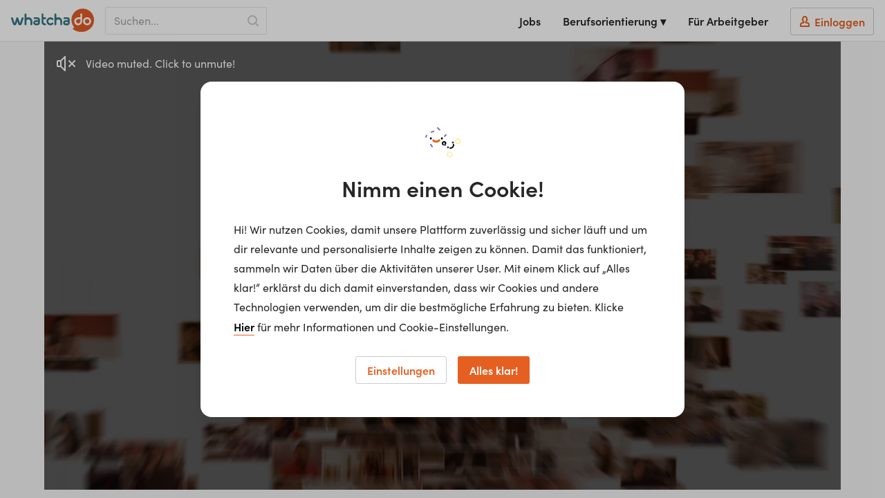

--- FILE ---
content_type: text/html; charset=utf-8
request_url: https://www.whatchado.com/de/stories/hilfswerknoe-odiaj-daniela-miltner-
body_size: 29723
content:
<!DOCTYPE html> <html lang="de"><head><meta charSet="utf-8"/><script data-react-helmet="true" type="application/ld+json">{"@context":"https://schema.org","@type":"Organization","url":"https://www.whatchado.com","logo":"https://assets.whatchado.com/images/logo/whatchado.png"}</script><script data-react-helmet="true">
				window.consentListener = null;
				window.wcdConsentListener = (callback) => {
					console.log('Hello there!');
					window.consentListener = callback;
				}
			</script><script data-react-helmet="true">dataLayer=[{"matching_complete":false,"ga_view":"website","defaultConsentConfig":{"adConsentGranted":false,"analyticsConsentGranted":false,"personalizationConsentGranted":false,"securityConsentGranted":true,"functionalityConsentGranted":true}}]</script><script data-react-helmet="true">(function(w,d,s,l,i){w[l]=w[l]||[];w[l].push({'gtm.start':
new Date().getTime(),event:'gtm.js'});var f=d.getElementsByTagName(s)[0],
j=d.createElement(s),dl=l!='dataLayer'?'&l='+l:'';j.async=true;j.src=
'//www.googletagmanager.com/gtm.js?id='+i+dl;f.parentNode.insertBefore(j,f);
})(window,document,'script','dataLayer','GTM-K5BMG63');</script><script data-react-helmet="true">dataLayer.push({
						page_type:'Story',
						channel_name:"Hilfswerk Niederösterreich",
						channel_id:'c-333',
						video_id:'10969',
						video_type:'odiaj',
						content_lang:'de',
						ids:'_,c-333,craft-20445'
					})</script><script data-react-helmet="true" type="application/ld+json">{"@context":"https://schema.org","@type":"VideoObject","name":"Daniela Miltner","description":"„Faszinierend ist an der Hauskrankenpflege einfach diese ganze Vielfältigkeit der Arbeiten. Es ist selbstständiges Arbeiten beim Kunden, die Herzlichkeit beim Kunden. Dieses immer wieder Neu-einstellen auf die Gegebenheiten vor Ort“, berichtet Daniela Miltner von ihrem Alltag als diplomierte Gesundheits- und Krankenpflegerin beim Hilfswerk Niederösterreich. „Ich selber mache diverse Fortbildungen während des Jahres und gebe diese Informationen natürlich auch an meine KollegInnen weiter.“","thumbnailUrl":[["https://assets.whatchado.com/images/videos/ad921d60486366258809553a3db49a4a/videos_10969_thumbnail_3164018428ddea0a.jpg"]],"uploadDate":"2018-10-01","embedUrl":"https://www.whatchado.com/de/embeds/videos/hilfswerknoe-odiaj-daniela-miltner-"}</script><script data-react-helmet="true" type="application/ld+json">{"@context":"https://schema.org","@type":"BreadcrumbList","itemListElement":[{"@type":"ListItem","position":1,"name":"Videos","item":"https://www.whatchado.com/de/stories"},{"@type":"ListItem","position":2,"name":"Daniela Miltner","item":"https://www.whatchado.com/de/stories/hilfswerknoe-odiaj-daniela-miltner-"}]}</script><title data-react-helmet="true">Daniela Miltner | Gesundheits- und Krankenpflegerin | whatchado</title><meta data-react-helmet="true" name="robots" content="index,follow"/><meta data-react-helmet="true" property="og:title" content="Daniela Miltner | Gesundheits- und Krankenpflegerin"/><meta data-react-helmet="true" name="description" content="Daniela Miltner ist Gesundheits- und Krankenpflegerin  Videostories ✔︎ Interview ✔︎ Lebenslauf ✔︎ Tätigkeit ✔︎ Vor- &amp; Nachteile ✔︎ Jetzt klicken!"/><meta data-react-helmet="true" property="og:description" content="Daniela Miltner ist Gesundheits- und Krankenpflegerin  Videostories ✔︎ Interview ✔︎ Lebenslauf ✔︎ Tätigkeit ✔︎ Vor- &amp; Nachteile ✔︎ Jetzt klicken!"/><meta data-react-helmet="true" property="og:type" content="video.other"/><meta data-react-helmet="true" property="og:image" content="https://assets.whatchado.com/images/videos/ad921d60486366258809553a3db49a4a/videos_10969_thumbnail_3164018428ddea0a.jpg"/><meta data-react-helmet="true" property="og:image:secure_url" content="https://assets.whatchado.com/images/videos/ad921d60486366258809553a3db49a4a/videos_10969_thumbnail_3164018428ddea0a.jpg"/><meta data-react-helmet="true" property="og:video" content="https://videos.whatchado.com/hilfswerk_noe_-odiaj-daniela-miltner-2018-1537192224-mp4-low-5b9fb12263dca.mp4"/><link data-react-helmet="true" rel="canonical" href="https://www.whatchado.com/de/stories/hilfswerknoe-odiaj-daniela-miltner-"/><meta name="viewport" content="width=device-width, initial-scale=1, viewport-fit=cover"/><meta name="author" content="whatchado GmbH"/><meta name="theme-color" content="#E56020" media="(prefers-color-scheme: light)"/><meta name="theme-color" content="#C44408" media="(prefers-color-scheme: dark)"/><meta name="msapplication-config" content="/favicons/browserconfig.xml"/><meta name="msapplication-TileColor" content="#4495A6"/><meta name="google-signin-client_id" content="283316269218-cafgo4ikt4oa4nve1tk8g738pjaead8i.apps.googleusercontent.com"/><meta property="fb:app_id" content="584230034950518"/><meta property="twitter:card" content="summary"/><meta property="twitter:site" content="@whatchado"/><meta property="twitter:creator" content="@whatchado"/><meta property="og:site_name" content="whatchado"/><meta property="og:url" content="https://www.whatchado.com/de/stories/hilfswerknoe-odiaj-daniela-miltner-"/><link rel="stylesheet" href="/app/main.f1f57bb817ddd56060ad.css"/><link rel="apple-touch-icon" sizes="180x180" href="/favicons/apple-touch-icon.png"/><link rel="icon" type="image/png" sizes="32x32" href="/favicons/favicon-32x32.png"/><link rel="icon" type="image/png" sizes="16x16" href="/favicons/favicon-16x16.png"/><link rel="manifest" href="/favicons/manifest.json"/><link rel="mask-icon" href="/favicons/safari-pinned-tab.svg" color="#E15C26"/><link rel="shortcut icon" href="/favicons/favicon.ico"/><link rel="stylesheet" href="https://use.typekit.net/ymg8qdq.css"/></head><body class="body--node"><div id="reactBody" class="app"><noscript><iframe src="//www.googletagmanager.com/ns.html?id=GTM-K5BMG63" title="gtm" height="0" width="0" style="display:none;visibility:hidden"></iframe></noscript><div class="app__content app__content--full"><nav class="navbar "><button type="button" class="navbar__safari-position-helper">close</button><div class="navbar__head"><a href="/de" class="navbar__logo" aria-label="whatchado logo"><div class="navbar__logo-icon"><svg width="120" height="35" viewBox="0 0 239 68" class=""><g fill="none"><g fill="#E15C26"><ellipse cx="219.2" cy="36.5" rx="6.3" ry="6.3"></ellipse><path d="M187.3 36.4C187.2 38.6 188.4 40.6 190.2 41.8 192.1 43 194.5 43 196.4 42 198.4 40.9 199.6 38.9 199.7 36.8L199.7 30.7 192.4 30.7C189.5 30.9 187.2 33.4 187.3 36.4L187.3 36.4Z"></path><path d="M206.6 0L206.4 0C194.8 0 184.1 6.2 178.3 16.2 172.5 26.2 172.5 38.5 178.3 48.6 179 49.8 179.8 51 180.7 52.3 184.3 58.2 173.3 55.9 178.9 59.8 185.7 64.6 193.8 67.2 202.1 67.1L202.5 67.1C214.5 67.2 225.8 61.7 233 52.1 237 46.3 239.1 39.5 238.9 32.5L238.9 32.2C238.8 14.5 224.4 0.1 206.6 0ZM193.2 48C190.2 48 187.3 46.9 185.1 44.7 183 42.6 181.8 39.7 181.9 36.7 181.9 30.4 186.9 25.3 193.2 25.1L199.5 25.1 199.5 16.3C199.5 14.9 200.7 13.7 202.1 13.7 203.5 13.7 204.7 14.9 204.7 16.3L204.7 20.2C204.7 26.8 204.7 30.2 204.7 36.5 204.6 42.8 199.5 47.9 193.2 48ZM219 48C212.7 48 207.5 42.8 207.5 36.5 207.5 30.1 212.7 24.9 219 24.9 225.4 24.9 230.6 30.1 230.6 36.5 230.6 42.8 225.5 47.9 219.2 48L219 48Z"></path></g><g fill="#347684"><path d="M113.9 25.2C108.3 25 103.3 28.9 102.3 34.3 101.1 39.4 103.7 44.7 108.6 47.1 110 47.7 111.6 48 113.1 48 116 48.1 118.8 47.1 120.9 45.1 122.1 44.1 122.2 42.5 121.4 41.3 120.9 40.7 120.2 40.3 119.4 40.3 118.8 40.3 118.2 40.5 117.7 40.9L117 41.3C116.6 41.6 116.3 41.8 115.9 42 115 42.5 114.1 42.8 113.1 42.8 111.3 42.7 109.6 41.8 108.6 40.3 106.9 38 107 34.9 108.8 32.6 109.9 31.4 111.5 30.6 113.1 30.6 114.3 30.6 115.5 31 116.4 31.6L117 32C117.6 32.4 118.3 32.8 119 33 119.1 33.1 119.3 33.1 119.5 33 120.4 33 121.3 32.4 121.7 31.6 122.3 30.3 121.9 28.8 120.8 27.9 118.9 26.2 116.5 25.2 114 25"></path><path d="M80.8 27C79.4 25.7 77.5 25 75.5 25L67.7 25C66.3 25 65.1 26.2 65.1 27.6 65.1 29 66.3 30.2 67.7 30.2L75.5 30.2C76.1 30.2 76.7 30.4 77.1 30.8 77.5 31.2 77.7 31.7 77.7 32.3L77.7 33.4 71.1 33.4C69.2 33.5 67.3 34.3 66 35.6 64.7 37 64 38.9 64 40.8 64 44.7 67.2 47.9 71.1 48L76.1 48C79.9 48 82.9 44.9 83 41.1L83 32.1C83 30.2 82.3 28.4 81 27.1L80.8 27ZM77.7 40.8C77.7 41.3 77.5 41.7 77.2 42.1 76.8 42.4 76.4 42.6 75.9 42.6L71 42.6C69.8 42.6 68.9 41.7 68.9 40.5 68.9 39.4 69.8 38.5 71 38.5L77.7 38.5 77.7 40.8Z"></path><path d="M166.9 27C165.4 25.7 163.5 25 161.6 25L153.8 25C152.4 25 151.2 26.2 151.2 27.6 151.2 29 152.4 30.2 153.8 30.2L161.6 30.2C162.2 30.2 162.8 30.4 163.2 30.8 163.6 31.2 163.8 31.7 163.8 32.3L163.8 33.4 157.2 33.4C155.2 33.4 153.4 34.2 152 35.6 150.7 37 150 38.8 150 40.8 150 44.7 153.2 47.9 157.1 48L162.1 48C165.9 48 168.9 44.9 169 41.1L169 32.1C169 30.2 168.3 28.3 166.9 27L166.9 27ZM163.9 40.8C163.9 41.3 163.7 41.7 163.3 42.1 163 42.4 162.5 42.6 162 42.6L157.1 42.6C156 42.6 155.1 41.7 155.1 40.5 155.1 39.4 156 38.5 157.1 38.5L163.9 38.5 163.9 40.8Z"></path><path d="M61 35.6C61.1 30.8 57.8 26.5 53 25.4 52 25.2 51 25.1 50 25.1 48.1 25.2 46.1 25.6 44.3 26.1 44.3 26.1 44.3 16.8 44.3 16.6 44.3 15.6 43.8 14.8 43 14.3 42.1 13.9 41.1 13.9 40.3 14.3 39.5 14.8 39 15.6 39 16.6 39 16.8 39 35.6 39 44.1L39 45.4C39 46.9 40.2 48 41.6 48 43.1 48 44.3 46.9 44.3 45.4L44.3 36.2C44.4 33.2 47 31 50 31.1 53.1 31 55.6 33.3 55.7 36.3L55.7 45.4C55.7 46.8 56.9 48 58.4 48 59.8 48 61 46.8 61 45.4 61 44.7 61 38.6 61 35.6"></path><path d="M147 35.6C147.1 30.8 143.8 26.5 139 25.4 138 25.2 137 25.1 136 25.1 134.1 25.2 132.1 25.6 130.3 26.1 130.3 26.1 130.3 16.8 130.3 16.6 130.3 15.6 129.8 14.8 129 14.3 128.1 13.9 127.1 13.9 126.3 14.3 125.5 14.8 125 15.6 125 16.6 125 16.8 125 35.6 125 44.1L125 45.4C125 46.9 126.2 48 127.6 48 129.1 48 130.3 46.9 130.3 45.4L130.3 36.2C130.4 33.3 133 31 136 31.1 139.1 31 141.6 33.4 141.7 36.3L141.7 45.4C141.7 46.9 142.9 48 144.4 48 145.8 48 147 46.9 147 45.4 147 44.7 147 38.6 147 35.6"></path><path d="M35.2 25.8C34.7 25.3 34 25 33.3 25 32.1 25 31 25.8 30.6 26.9L25.6 42.1 20.6 26.8C20.3 25.7 19.2 24.9 18 25 16.8 24.9 15.7 25.7 15.4 26.8L10.5 42.1 5.4 26.9C5 25.8 3.9 25 2.8 25 2 25 1.3 25.3 0.8 25.8 0.3 26.3 0 26.9 0 27.6 0 27.9 0.1 28.2 0.1 28.5L5.5 44.7C6.2 46.7 8.2 48.1 10.4 48 12.6 48.1 14.6 46.7 15.3 44.7 15.9 42.9 18 36.4 18 36.4 18 36.4 20 42.9 20.7 44.7 21.4 46.7 23.4 48.1 25.5 48 27.7 48.1 29.8 46.7 30.5 44.7L35.9 28.5C35.9 28.2 36 27.9 36 27.6 36 26.9 35.7 26.3 35.2 25.8"></path><path d="M98.3 42.8C95.5 42.5 94 41.4 93.5 39.4 93.3 38.4 93.2 37.5 93.2 36.5L93.2 30.3 98.4 30.3C99.8 30.3 101 29.2 101 27.8 101 26.3 99.8 25.2 98.4 25.2L93.2 25.2C93.2 25.2 93.2 16.6 93.2 16.6 93.2 15.1 92 14 90.6 14 89.2 14 88 15.1 88 16.6 88 16.6 88 38.9 88 38.9 87.8 41.3 88.7 43.6 90.5 45.3 92.5 47.1 95.3 48.1 98.1 48 98.7 48 99.4 47.8 99.9 47.4 100.4 46.9 100.6 46.3 100.6 45.6 100.7 45 100.5 44.3 100 43.8 99.6 43.3 98.9 42.9 98.3 42.9"></path></g></g></svg></div></a><div class="navbar__search"><div class="navbar__search-input-wrapper functional-input functional-input--legacy functional-input--wide navbar__search-input-wrapper--show"><div class="text-input-new__wrapper navbar__search-input functional-input__input fill--orange"><div class="text-input-new__container"><input class="text-input-new__input" type="text" name="search" placeholder="Suchen..." autoComplete="off" value=""/></div><span class="text-input-new__underline text-input-new__underline--new"></span></div><svg width="16" height="16" class="navbar__search-indicator-icon fill--grey-4" viewBox="0 0 16 16"></svg><button type="button" class="functional-btn navbar__search-input-submit functional-input__button functional-btn--no-text" aria-label="Search"><svg width="16" height="16" class="functional-btn__svg  functional-btn__svg--no-text" viewBox="0 0 16 16"></svg></button></div></div><button type="button" aria-label="Open sidebar" class="navbar__sidebar-toggle"><svg width="32" height="32" class="" viewBox="0 0 32 32"></svg></button></div><div class="navbar__wrapper navbar__wrapper--no-transition"><div class="navbar__right-menu"><a class="navbar__right-menu-item" href="/de/jobs"><svg width="16" height="16" class="lap-and-up--hidden fill--orange" viewBox="0 0 16 16"></svg>Jobs</a><div class="tooltip navbar__dropdown tooltip--hidden"><div class="" role="button" tabindex="0"><span class="navbar__right-menu-item">Berufsorientierung ▾</span></div><div class="tooltip__popup tooltip__popup--navigation-right"><div class="tooltip__popup-content navbar__dropdown-list tooltip__popup-content--navigation"><div><a class="navbar__dropdown-item" href="/de/careers"><svg width="16" height="16" class="lap-and-up--hidden fill--orange" viewBox="0 0 16 16"></svg>Berufsorientierung Startseite</a><a class="navbar__dropdown-item" href="/de/matching"><svg width="16" height="16" class="lap-and-up--hidden fill--orange" viewBox="0 0 16 16"></svg>Matching</a><a class="navbar__dropdown-item" href="/de/organizations"><svg width="16" height="16" class="lap-and-up--hidden fill--orange" viewBox="0 0 16 16"></svg>Arbeitgeber</a><a class="navbar__dropdown-item navbar__active-item" href="/de/stories"><svg width="16" height="16" class="lap-and-up--hidden fill--orange" viewBox="0 0 16 16"></svg>Videos</a><a class="navbar__dropdown-item" href="/de/search"><svg width="16" height="16" class="lap-and-up--hidden fill--orange" viewBox="0 0 16 16"></svg>Alle Inhalte</a></div></div></div></div><div class="lap-and-up--hidden margin-half--bottom"><div class="soft-half--ends soft--sides"><div class="milli color--purple-dark-2 border--purple-dark-2 border--bottom">Berufsorientierung</div></div><div><a class="navbar__dropdown-item" href="/de/careers"><svg width="16" height="16" class="lap-and-up--hidden fill--orange" viewBox="0 0 16 16"></svg>Berufsorientierung Startseite</a><a class="navbar__dropdown-item" href="/de/matching"><svg width="16" height="16" class="lap-and-up--hidden fill--orange" viewBox="0 0 16 16"></svg>Matching</a><a class="navbar__dropdown-item" href="/de/organizations"><svg width="16" height="16" class="lap-and-up--hidden fill--orange" viewBox="0 0 16 16"></svg>Arbeitgeber</a><a class="navbar__dropdown-item navbar__active-item" href="/de/stories"><svg width="16" height="16" class="lap-and-up--hidden fill--orange" viewBox="0 0 16 16"></svg>Videos</a><a class="navbar__dropdown-item" href="/de/search"><svg width="16" height="16" class="lap-and-up--hidden fill--orange" viewBox="0 0 16 16"></svg>Alle Inhalte</a></div></div><a class="navbar__right-menu-item" target="_self" href="/de/business"><svg width="16" height="16" class="tablet-and-up--hidden fill--purple-dark-2" viewBox="0 0 16 16"></svg>Für Arbeitgeber</a><a rel="nofollow" class="navbar__right-menu-item navbar__right-menu-item--login" href="/de/business/auth/login"><span class="navbar__login-btn"><svg width="16" height="16" class="fill--orange" viewBox="0 0 16 16"></svg><span class="navbar__login-btn-text soft-quarter--left">Einloggen</span></span></a></div></div></nav><div class="sticky-container"></div><div class="sticky-container"><main class="hard--top"><div class="grid-limiter"><div><div class="video-placeholder"><div class="video-placeholder__helper"></div><div class="video-placeholder__wrapper"><img loading="lazy" alt="Thumbnail of video" sizes="100vw" class="video-placeholder__img" src="https://wl.imgix.net/images/videos/ad921d60486366258809553a3db49a4a/videos_10969_thumbnail_3164018428ddea0a.jpg?auto=format&amp;fit=crop&amp;q=50&amp;lossless=false&amp;w=1000&amp;ar=16%3A9&amp;disableSrcSet=true"/></div><div class="video-placeholder__wrapper"><div class="video"></div></div></div></div><div class="subheader"><div class="subheader__info-block"><div class="subheader__info-block-container"><div class="subheader__page-title"><span class="weight--bold flex align-center color--orange"><span class="subheader__page-title-small soft-quarter--right">Daniela Miltner</span></span><div class="subheader__page-title-big beta hard--top"><span class="vertical--middle margin-half--right"><span>Gesundheits- und Krankenpflegerin</span></span></div><span class="kilo-line-height">bei <a class="a--underlined" target="_self" href="/de/organizations/hilfswerk-niederoesterreich">Hilfswerk Niederösterreich</a></span></div></div></div><div class="subheader__functionals"><a class="margin-half--right" href="/de/jobs?filters=%7B%22key%22%3A%22profession%22%2C%22values%22%3A%5B%229844%22%5D%7D"><button type="button" class="functional-btn bg--white fill--purple"><svg width="16" height="16" class="functional-btn__svg " viewBox="0 0 16 16"></svg><span class="functional-btn__text functional-btn__text--no-hide">8 Jobs anzeigen!</span></button></a></div></div></div><section class="soft--section hard--top section--zebra-odd"><div class="grid-limiter"><div class="grid"><div class="grid__item tablet-and-down--one-whole"><div class="info-list"><div class="info-list__item"><div class="info-list__title">Stadt</div><div class="info-list__content">Maissau</div></div><div class="info-list__item"><div class="info-list__title">Alter</div><div class="info-list__content">25 - 34</div></div><div class="info-list__item"><div class="info-list__title">Höchste abgeschlossene Ausbildung</div><div class="info-list__content">Weiterführende Schule mit Berufsausbildung</div></div><div class="info-list__item"><div class="info-list__title">Jahre in der Organisation</div><div class="info-list__content">&lt; 1</div></div><div class="info-list__item"><div class="info-list__title">Jahre in der aktuellen Tätigkeit</div><div class="info-list__content">&lt; 1</div></div></div><div class="read-more white"><div class="read-more__wrapper" style="max-height:210px"><div class="read-more__content"><div class="p--lead weight--normal">„Faszinierend ist an der Hauskrankenpflege einfach diese ganze Vielfältigkeit der Arbeiten. Es ist selbstständiges Arbeiten beim Kunden, die Herzlichkeit beim Kunden. Dieses immer wieder Neu-einstellen auf die Gegebenheiten vor Ort“, berichtet Daniela Miltner von ihrem Alltag als diplomierte Gesundheits- und Krankenpflegerin beim Hilfswerk Niederösterreich. „Ich selber mache diverse Fortbildungen während des Jahres und gebe diese Informationen natürlich auch an meine KollegInnen weiter.“</div></div></div></div></div></div></div></section><section class="soft--section block section--zebra-odd"><div class="grid-limiter"><div class="grid"><div class="grid__item three-twelfths lap--one-third tablet-and-down--one-whole "><h2 class="gamma soft--bottom hard--top">Unternehmen</h2><a class="a--no-hover-color" target="_self" href="/de/organizations/hilfswerk-niederoesterreich"><div class="asset-box clear-text-padding asset-box--clickable"><div class="asset-box__top-container"><div class="asset-box__top"><div class="asset-box__logo-wrapper"><div class="asset-box__logo"><img style="max-width:80%;max-height:80%" loading="lazy" alt="Logo of Hilfswerk Niederösterreich" width="575" height="324" src="https://wcd-craft.imgix.net/assets/img/logo/hilfswerk-logo-jubin.png?auto=format&amp;fit=fillmax&amp;q=75&amp;lossless=true&amp;h=324&amp;w=575" srcSet="https://wcd-craft.imgix.net/assets/img/logo/hilfswerk-logo-jubin.png?auto=format&amp;fit=fillmax&amp;lossless=true&amp;q=75&amp;w=575&amp;h=324&amp;dpr=1 1x,
https://wcd-craft.imgix.net/assets/img/logo/hilfswerk-logo-jubin.png?auto=format&amp;fit=fillmax&amp;lossless=true&amp;q=75&amp;w=575&amp;h=324&amp;dpr=2 2x,
https://wcd-craft.imgix.net/assets/img/logo/hilfswerk-logo-jubin.png?auto=format&amp;fit=fillmax&amp;lossless=true&amp;q=75&amp;w=575&amp;h=324&amp;dpr=3 3x,
https://wcd-craft.imgix.net/assets/img/logo/hilfswerk-logo-jubin.png?auto=format&amp;fit=fillmax&amp;lossless=true&amp;q=75&amp;w=575&amp;h=324&amp;dpr=4 4x,
https://wcd-craft.imgix.net/assets/img/logo/hilfswerk-logo-jubin.png?auto=format&amp;fit=fillmax&amp;lossless=true&amp;q=75&amp;w=575&amp;h=324&amp;dpr=5 5x"/></div></div><div class="asset-box__community-flag-holder"></div></div><div class="asset-box__info-overlay "><div class="asset-box__matching"></div><div class="asset-box__info-overlay-item asset-box__info-overlay-item--grey"><svg width="16" height="16" class="" viewBox="0 0 16 16"></svg>490</div><div class="asset-box__info-overlay-item asset-box__info-overlay-item--grey"><svg width="16" height="16" class="" viewBox="0 0 16 16"></svg>40</div></div></div><div class="asset-box__bottom-container"><div class="asset-box__details-subheaders"><p class="asset-box__channel-title">Hilfswerk Niederösterreich</p><p class="asset-box__channel-location">Österreich</p></div></div></div></a></div><div class="grid__item push--desk--one-twelfth two-thirds tablet-and-down--one-whole"><h2 class="gamma soft--bottom lap-and-up--hard-top">Jobs bei Hilfswerk Niederösterreich</h2><div class="list job-ad-list job-ad-list--horizontal-box"><div class="job-ad-list__item  job-ad-list__item--horizontal-box"><div class="job-ad asset-box asset-box--clickable job-ad--horizontal-box"><a class="a--no-hover-color" href="/de/job/padagogische*r-mitarbeiter*in-fur-unsere-ferienbetreuung-(wmd)-133340"><div class="job-ad__wrapper"><div class="job-ad__image-container"><img loading="lazy" alt="Pädagogische*r Mitarbeiter*in für unsere Ferienbetreuung (w/m/d)" width="575" height="324" class="job-ad__image" src="https://wl.imgix.net/images/videos/0c9d856e6f65a193b48527e111d39d68/tbl_1519221000_fld_213f63b79b42f299.jpg?auto=format&amp;fit=crop&amp;q=50&amp;lossless=true&amp;crop=center&amp;h=324&amp;w=575" srcSet="https://wl.imgix.net/images/videos/0c9d856e6f65a193b48527e111d39d68/tbl_1519221000_fld_213f63b79b42f299.jpg?auto=format&amp;fit=crop&amp;lossless=true&amp;crop=center&amp;q=50&amp;w=575&amp;h=324&amp;dpr=1 1x,
https://wl.imgix.net/images/videos/0c9d856e6f65a193b48527e111d39d68/tbl_1519221000_fld_213f63b79b42f299.jpg?auto=format&amp;fit=crop&amp;lossless=true&amp;crop=center&amp;q=50&amp;w=575&amp;h=324&amp;dpr=2 2x,
https://wl.imgix.net/images/videos/0c9d856e6f65a193b48527e111d39d68/tbl_1519221000_fld_213f63b79b42f299.jpg?auto=format&amp;fit=crop&amp;lossless=true&amp;crop=center&amp;q=50&amp;w=575&amp;h=324&amp;dpr=3 3x,
https://wl.imgix.net/images/videos/0c9d856e6f65a193b48527e111d39d68/tbl_1519221000_fld_213f63b79b42f299.jpg?auto=format&amp;fit=crop&amp;lossless=true&amp;crop=center&amp;q=50&amp;w=575&amp;h=324&amp;dpr=4 4x,
https://wl.imgix.net/images/videos/0c9d856e6f65a193b48527e111d39d68/tbl_1519221000_fld_213f63b79b42f299.jpg?auto=format&amp;fit=crop&amp;lossless=true&amp;crop=center&amp;q=50&amp;w=575&amp;h=324&amp;dpr=5 5x"/><div class="job-ad__image-shadow"></div><div class="job-ad__image-overlay job-ad__image-overlay--bg"><div class="job-ad__flag-holder"><div class="job-ad__flag"><span class="flag flag--inverse-purple"><svg width="16" height="16" class="flag__icon fill--white" viewBox="0 0 16 16"></svg><span class="flag__text flag__text--job">Job</span></span></div></div><span class="job-ad__date job-ad__date--mobile color--white"><span>vor 4 Stunden</span></span><div class="job-ad__cta-holder"><span class="job-ad__cta-button flag"><span class="flag__text">Zur Stellenausschreibung</span></span></div></div></div><div class="job-ad__content"><div class="job-ad__job"><span class="job-ad__title"><span class="job-ad__title-text">Pädagogische*r Mitarbeiter*in für unsere Ferienbetreuung (w/m/d)</span><div class="tooltip vertical--middle tooltip--hidden"><div class="flex align--center" role="button" tabindex="0"><svg width="16" height="16" class="fill--purple" viewBox="0 0 16 16"></svg></div><div class="tooltip__popup tooltip__popup--left"><span class="tooltip__popup-content  tooltip__popup-content--left tooltip__popup-content--min-w">Bewerbungstipps Video verfügbar!</span></div></div></span><div class="job-ad__info-container"><span><span class="pill margin-half--right pill--purple pill--tiny" id=""><span class="pill__text">Teilzeit</span></span><span class="pill margin-half--right pill--purple pill--tiny" id=""><span class="pill__text">Vollzeit</span></span></span><span class="job-ad__date"><span>vor 4 Stunden</span></span></div><span class="job-ad__location">Perchtoldsdorf, Österreich </span></div><div class="job-ad__channel"><div class="job-ad__channel-info"><span class="job-ad__channel-name">Hilfswerk Niederösterreich</span></div><div class="job-ad__logo-bottom"><img loading="lazy" alt="Logo of Hilfswerk Niederösterreich" height="48" src="https://wcd-craft.imgix.net/assets/img/logo/hilfswerk-logo-jubin.png?auto=format&amp;fit=clip&amp;q=50&amp;lossless=true&amp;h=48" srcSet="https://wcd-craft.imgix.net/assets/img/logo/hilfswerk-logo-jubin.png?auto=format&amp;fit=clip&amp;lossless=true&amp;q=50&amp;h=48&amp;dpr=1 1x,
https://wcd-craft.imgix.net/assets/img/logo/hilfswerk-logo-jubin.png?auto=format&amp;fit=clip&amp;lossless=true&amp;q=50&amp;h=48&amp;dpr=2 2x,
https://wcd-craft.imgix.net/assets/img/logo/hilfswerk-logo-jubin.png?auto=format&amp;fit=clip&amp;lossless=true&amp;q=50&amp;h=48&amp;dpr=3 3x,
https://wcd-craft.imgix.net/assets/img/logo/hilfswerk-logo-jubin.png?auto=format&amp;fit=clip&amp;lossless=true&amp;q=50&amp;h=48&amp;dpr=4 4x,
https://wcd-craft.imgix.net/assets/img/logo/hilfswerk-logo-jubin.png?auto=format&amp;fit=clip&amp;lossless=true&amp;q=50&amp;h=48&amp;dpr=5 5x"/></div></div></div></div></a></div></div><div class="job-ad-list__item  job-ad-list__item--horizontal-box"><div class="job-ad asset-box asset-box--clickable job-ad--horizontal-box"><a class="a--no-hover-color" href="/de/job/diplomierte-gesundheits-und-krankenpflegeperson-(wmd)-133254"><div class="job-ad__wrapper"><div class="job-ad__image-container"><img loading="lazy" alt="Diplomierte Gesundheits- und Krankenpflegeperson (w/m/d)" width="575" height="324" class="job-ad__image" src="https://wl.imgix.net/mediasyncer/Craft-743092/thumb_267SOOfuBKFvYdGFdhniaA.jpg?auto=format&amp;fit=crop&amp;q=50&amp;lossless=true&amp;crop=center&amp;h=324&amp;w=575" srcSet="https://wl.imgix.net/mediasyncer/Craft-743092/thumb_267SOOfuBKFvYdGFdhniaA.jpg?auto=format&amp;fit=crop&amp;lossless=true&amp;crop=center&amp;q=50&amp;w=575&amp;h=324&amp;dpr=1 1x,
https://wl.imgix.net/mediasyncer/Craft-743092/thumb_267SOOfuBKFvYdGFdhniaA.jpg?auto=format&amp;fit=crop&amp;lossless=true&amp;crop=center&amp;q=50&amp;w=575&amp;h=324&amp;dpr=2 2x,
https://wl.imgix.net/mediasyncer/Craft-743092/thumb_267SOOfuBKFvYdGFdhniaA.jpg?auto=format&amp;fit=crop&amp;lossless=true&amp;crop=center&amp;q=50&amp;w=575&amp;h=324&amp;dpr=3 3x,
https://wl.imgix.net/mediasyncer/Craft-743092/thumb_267SOOfuBKFvYdGFdhniaA.jpg?auto=format&amp;fit=crop&amp;lossless=true&amp;crop=center&amp;q=50&amp;w=575&amp;h=324&amp;dpr=4 4x,
https://wl.imgix.net/mediasyncer/Craft-743092/thumb_267SOOfuBKFvYdGFdhniaA.jpg?auto=format&amp;fit=crop&amp;lossless=true&amp;crop=center&amp;q=50&amp;w=575&amp;h=324&amp;dpr=5 5x"/><div class="job-ad__image-shadow"></div><div class="job-ad__image-overlay job-ad__image-overlay--bg"><div class="job-ad__flag-holder"><div class="job-ad__flag"><span class="flag flag--inverse-purple"><svg width="16" height="16" class="flag__icon fill--white" viewBox="0 0 16 16"></svg><span class="flag__text flag__text--job">Job</span></span></div></div><span class="job-ad__date job-ad__date--mobile color--white"><span>vor 1 Tag</span></span><div class="job-ad__cta-holder"><span class="job-ad__cta-button flag"><span class="flag__text">Zur Stellenausschreibung</span></span></div></div></div><div class="job-ad__content"><div class="job-ad__job"><span class="job-ad__title"><span class="job-ad__title-text">Diplomierte Gesundheits- und Krankenpflegeperson (w/m/d)</span><div class="tooltip vertical--middle tooltip--hidden"><div class="flex align--center" role="button" tabindex="0"><svg width="16" height="16" class="fill--purple" viewBox="0 0 16 16"></svg></div><div class="tooltip__popup tooltip__popup--left"><span class="tooltip__popup-content  tooltip__popup-content--left tooltip__popup-content--min-w">Bewerbungstipps Video verfügbar!</span></div></div></span><div class="job-ad__info-container"><span><span class="pill margin-half--right pill--purple pill--tiny" id=""><span class="pill__text">Teilzeit</span></span><span class="pill margin-half--right pill--purple pill--tiny" id=""><span class="pill__text">Vollzeit</span></span></span><span class="job-ad__date"><span>vor 1 Tag</span></span></div><span class="job-ad__location">Bruck an der Leitha, Österreich </span></div><div class="job-ad__channel"><div class="job-ad__channel-info"><span class="job-ad__channel-name">Hilfswerk Niederösterreich</span></div><div class="job-ad__logo-bottom"><img loading="lazy" alt="Logo of Hilfswerk Niederösterreich" height="48" src="https://wcd-craft.imgix.net/assets/img/logo/hilfswerk-logo-jubin.png?auto=format&amp;fit=clip&amp;q=50&amp;lossless=true&amp;h=48" srcSet="https://wcd-craft.imgix.net/assets/img/logo/hilfswerk-logo-jubin.png?auto=format&amp;fit=clip&amp;lossless=true&amp;q=50&amp;h=48&amp;dpr=1 1x,
https://wcd-craft.imgix.net/assets/img/logo/hilfswerk-logo-jubin.png?auto=format&amp;fit=clip&amp;lossless=true&amp;q=50&amp;h=48&amp;dpr=2 2x,
https://wcd-craft.imgix.net/assets/img/logo/hilfswerk-logo-jubin.png?auto=format&amp;fit=clip&amp;lossless=true&amp;q=50&amp;h=48&amp;dpr=3 3x,
https://wcd-craft.imgix.net/assets/img/logo/hilfswerk-logo-jubin.png?auto=format&amp;fit=clip&amp;lossless=true&amp;q=50&amp;h=48&amp;dpr=4 4x,
https://wcd-craft.imgix.net/assets/img/logo/hilfswerk-logo-jubin.png?auto=format&amp;fit=clip&amp;lossless=true&amp;q=50&amp;h=48&amp;dpr=5 5x"/></div></div></div></div></a></div></div><div class="job-ad-list__item  job-ad-list__item--horizontal-box"><div class="job-ad asset-box asset-box--clickable job-ad--horizontal-box"><a class="a--no-hover-color" href="/de/job/heimhilfe-(wmd)-133256"><div class="job-ad__wrapper"><div class="job-ad__image-container"><img loading="lazy" alt="Heimhilfe (w/m/d)" width="575" height="324" class="job-ad__image" src="https://wl.imgix.net/images/videos/2b703861cc90d2cca12aa190cfacc617/tbl_1507214889_fld_713e117cc7e2a644.jpg?auto=format&amp;fit=crop&amp;q=50&amp;lossless=true&amp;crop=center&amp;h=324&amp;w=575" srcSet="https://wl.imgix.net/images/videos/2b703861cc90d2cca12aa190cfacc617/tbl_1507214889_fld_713e117cc7e2a644.jpg?auto=format&amp;fit=crop&amp;lossless=true&amp;crop=center&amp;q=50&amp;w=575&amp;h=324&amp;dpr=1 1x,
https://wl.imgix.net/images/videos/2b703861cc90d2cca12aa190cfacc617/tbl_1507214889_fld_713e117cc7e2a644.jpg?auto=format&amp;fit=crop&amp;lossless=true&amp;crop=center&amp;q=50&amp;w=575&amp;h=324&amp;dpr=2 2x,
https://wl.imgix.net/images/videos/2b703861cc90d2cca12aa190cfacc617/tbl_1507214889_fld_713e117cc7e2a644.jpg?auto=format&amp;fit=crop&amp;lossless=true&amp;crop=center&amp;q=50&amp;w=575&amp;h=324&amp;dpr=3 3x,
https://wl.imgix.net/images/videos/2b703861cc90d2cca12aa190cfacc617/tbl_1507214889_fld_713e117cc7e2a644.jpg?auto=format&amp;fit=crop&amp;lossless=true&amp;crop=center&amp;q=50&amp;w=575&amp;h=324&amp;dpr=4 4x,
https://wl.imgix.net/images/videos/2b703861cc90d2cca12aa190cfacc617/tbl_1507214889_fld_713e117cc7e2a644.jpg?auto=format&amp;fit=crop&amp;lossless=true&amp;crop=center&amp;q=50&amp;w=575&amp;h=324&amp;dpr=5 5x"/><div class="job-ad__image-shadow"></div><div class="job-ad__image-overlay job-ad__image-overlay--bg"><div class="job-ad__flag-holder"><div class="job-ad__flag"><span class="flag flag--inverse-purple"><svg width="16" height="16" class="flag__icon fill--white" viewBox="0 0 16 16"></svg><span class="flag__text flag__text--job">Job</span></span></div></div><span class="job-ad__date job-ad__date--mobile color--white"><span>vor 1 Tag</span></span><div class="job-ad__cta-holder"><span class="job-ad__cta-button flag"><span class="flag__text">Zur Stellenausschreibung</span></span></div></div></div><div class="job-ad__content"><div class="job-ad__job"><span class="job-ad__title"><span class="job-ad__title-text">Heimhilfe (w/m/d)</span><div class="tooltip vertical--middle tooltip--hidden"><div class="flex align--center" role="button" tabindex="0"><svg width="16" height="16" class="fill--purple" viewBox="0 0 16 16"></svg></div><div class="tooltip__popup tooltip__popup--left"><span class="tooltip__popup-content  tooltip__popup-content--left tooltip__popup-content--min-w">Bewerbungstipps Video verfügbar!</span></div></div></span><div class="job-ad__info-container"><span><span class="pill margin-half--right pill--purple pill--tiny" id=""><span class="pill__text">Vollzeit</span></span></span><span class="job-ad__date"><span>vor 1 Tag</span></span></div><span class="job-ad__location">Südliches Waldviertel, Österreich </span></div><div class="job-ad__channel"><div class="job-ad__channel-info"><span class="job-ad__channel-name">Hilfswerk Niederösterreich</span></div><div class="job-ad__logo-bottom"><img loading="lazy" alt="Logo of Hilfswerk Niederösterreich" height="48" src="https://wcd-craft.imgix.net/assets/img/logo/hilfswerk-logo-jubin.png?auto=format&amp;fit=clip&amp;q=50&amp;lossless=true&amp;h=48" srcSet="https://wcd-craft.imgix.net/assets/img/logo/hilfswerk-logo-jubin.png?auto=format&amp;fit=clip&amp;lossless=true&amp;q=50&amp;h=48&amp;dpr=1 1x,
https://wcd-craft.imgix.net/assets/img/logo/hilfswerk-logo-jubin.png?auto=format&amp;fit=clip&amp;lossless=true&amp;q=50&amp;h=48&amp;dpr=2 2x,
https://wcd-craft.imgix.net/assets/img/logo/hilfswerk-logo-jubin.png?auto=format&amp;fit=clip&amp;lossless=true&amp;q=50&amp;h=48&amp;dpr=3 3x,
https://wcd-craft.imgix.net/assets/img/logo/hilfswerk-logo-jubin.png?auto=format&amp;fit=clip&amp;lossless=true&amp;q=50&amp;h=48&amp;dpr=4 4x,
https://wcd-craft.imgix.net/assets/img/logo/hilfswerk-logo-jubin.png?auto=format&amp;fit=clip&amp;lossless=true&amp;q=50&amp;h=48&amp;dpr=5 5x"/></div></div></div></div></a></div></div></div><div class="soft-half--top"><a href="/de/jobs?filters=%5B%7B%22key%22%3A%22channel%22%2C%22values%22%3A%5B%222669%22%5D%7D%5D&amp;ref=%2Fde%2Fstories%2Fhilfswerknoe-odiaj-daniela-miltner-"><button class="btn  btn--small btn--purple" type="button"><span class="btn__text">Mehr anzeigen</span></button></a></div></div></div></div></section><section class="soft--section block section--zebra-odd"><div class="grid-limiter"><div class="grid grid--center"><div class="grid__item two-thirds tablet-and-down--one-whole"><h2 class="hard--top text--center">Transkript</h2><div class="milli-paragraph"><p>Mein klassischer Arbeitstag beginnt zwischen 6:00 Uhr und 7:00 Uhr damit, dass ich mich in mein Dienstauto setze und zum ersten Kunden losfahre. Als diplomierte Krankenpflegerin in der Hauskrankenpflege fährt man von Kunde zu Kunde und betreut den Kunden in seinem gewohnten Umfeld zu Hause. Das beginnt bei der Grundpflege, also Körperpflege, bis zu diversen medizinischen Tätigkeiten wie Sondenversorgung, Medikamentendispensierung, Wundversorgung und so weiter. Mein Name ist Daniela Miltner. Ich bin in der Sozialstation Schmidatal stationiert, bin verheiratet und habe einen Sohn von fünf Jahren. Einen gewissen Teil des Tages verbringe ich im Auto auf der Straße. Wir betreuen Kunden im Umkreis von circa 30 Kilometer. An diesem Tag starten wir bei einem Kunden mit einer Magensonde, der aufgrund von Schluckstörungen nicht schlucken darf. Dort findet eine Sondenversorgung statt. Er hat eine PEG-Sonde, die durch die Bauchdecke durchgestochen ist und im Magen liegt. Über diese Sonde erhält er die Nahrung verabreicht. Für mich fasziniert an der Hauskrankenpflege die Vielfältigkeit der Arbeiten, das selbstständige Arbeiten beim Kunden, die Herzlichkeit beim Kunden, dieses immer wieder Neueinstellen auf die Gegebenheiten vor Ort. Man kann seine professionelle Arbeitshaltung genauso wie die persönliche Beziehung mit einbringen. Nach dem ersten Kunden geht es weiter zum nächsten. Hier findet ein Verbandwechsel statt. Der Kunde hat aufgrund einer (unv. #00:01:45-0#) Amputation eine noch bestehende Wunde. Die Begrüßung in dieser Familie ist sehr herzlich. Sie freuen sich über jeden Kontakt mit dem Hilfswerk, dass sie den Fortschritt in der Wundversorgung sehen und die Wunde kurz vor dem Abheilen ist. Nach dem Verbandwechsel wird mit den Angehörigen gesprochen, wie das weitere Procedere ist und welche weitere Versorgung durch den Arzt noch erforderlich ist. Ich habe über das Hilfswerk intern auch eine Wundfortbildung durchgeführt, bin jetzt Wundbeauftragte. Als Beauftragte ist man Ansprechpartnerin für diverse Probleme bei Kunden. Ich selbst mache diverse Fortbildungen während des Jahres und gebe diese Informationen natürlich auch an meine Kolleg*innen weiter. Nach den diversen Kunden folgt dann unsere Praxisteam-Gespräch. Es gibt einmal wöchentlich ein Meeting mit den Kolleg*innen und mit den diversen Berufsgruppen, wo Kundenfälle besprochen werden, aktuelle Anliegen, Probleme aufgezeigt werden und gemeinsam im Team versucht wird, Lösungen für diese Fälle zu finden. Es ist ganz wichtig, dass sich dieser rote Faden durch die Betreuung durchzieht, von der Planung bis zur tatsächlich durchgeführten Pflege beim Kunden. Am Nachmittag finden eher die Pflegevisiten statt. Dort wird der Pflegeprozess evaluiert wird, also die Tätigkeiten, die wir mit dem Kunden vereinbart haben. Es wird festgestellt, ob das noch aktuell ist, Änderungswünsche bestehen, mehr Bedarf besteht oder sich der Gesundheitszustand des Kunden gebessert hat, dass man die Betreuung auch wieder reduzieren kann. Teilweise passiert das in sehr familiärer, sehr freundlicher Atmosphäre. Die Kunden freuen sich auch über die Pflegevisite. Sie haben einen Ansprechpartner, können sich austauschen und ihre Wünsche und Sorgen ansprechen. Am Ende des Tages geht es wieder mit dem Dienstwagen nach Hause, wo dann schon mein Sohn auf mich wartet und wir den Abend gemeinsam ausklingen lassen. An meinem Job ist das Faszinierende, dass es so viele Kleinigkeiten gibt, die während des Tages passieren, zum Beispiel bei Wundkunden, wenn die Wunden zuheilen, bei denen du es nicht für möglich gehalten hast. Das ist das Schöne Man begleitet die Kunden oft über Jahre, manche schon jahrzehntelang. Du bist ein Teil von deren Leben.</p></div></div></div></div></section><section class="soft--section block section--zebra-odd"><div class="grid-limiter"><div class="grid"><div class="grid__item one-whole"><div class="list grid grid--center block"><div class="grid__item two-thirds tablet-and-down--one-whole"><div class="asset-box asset-box--clickable"><a class="a--no-hover-color" href="/de/jobinfo/wie-werde-ich-pflegefachmann"><div class="overflow--hidden clear-text-padding"><img loading="lazy" alt="Pflegefachmann*frau" width="775" class="block img--max-w" src="https://wcd-craft.imgix.net/assets/img/header/pflegefachmann.jpg?auto=format&amp;fit=clip&amp;q=50&amp;lossless=true&amp;w=775" srcSet="https://wcd-craft.imgix.net/assets/img/header/pflegefachmann.jpg?auto=format&amp;fit=clip&amp;lossless=true&amp;q=50&amp;w=775&amp;dpr=1 1x,
https://wcd-craft.imgix.net/assets/img/header/pflegefachmann.jpg?auto=format&amp;fit=clip&amp;lossless=true&amp;q=50&amp;w=775&amp;dpr=2 2x,
https://wcd-craft.imgix.net/assets/img/header/pflegefachmann.jpg?auto=format&amp;fit=clip&amp;lossless=true&amp;q=50&amp;w=775&amp;dpr=3 3x,
https://wcd-craft.imgix.net/assets/img/header/pflegefachmann.jpg?auto=format&amp;fit=clip&amp;lossless=true&amp;q=50&amp;w=775&amp;dpr=4 4x,
https://wcd-craft.imgix.net/assets/img/header/pflegefachmann.jpg?auto=format&amp;fit=clip&amp;lossless=true&amp;q=50&amp;w=775&amp;dpr=5 5x"/><div class="asset-box__bottom-container"><div class="asset-box__profession-details"><p class="milli-paragraph color--orange">Wie werde ich</p><p class="gamma soft-half--top">Pflegefachmann*frau</p><div class="asset-box__profession-description"><div class="milli-font-size color--grey-2 margin-quarter--top clear-text-padding"><p>Dir geht es wie Sheldon Cooper von The Big Bang Theory und du siehst an jeder Ecke Bakterien, die auf dich lauern? Der Kontakt mit Menschen ist dir generell eher unangenehm und außerdem hast du panische Angst vor Nadeln und Blut? Dann ist der Beruf von Pflegefachmännern*frauen nicht für dich geeignet. Denn in diesem Job hilfst du kranken und pflegebedürftigen Menschen, sich zu rehabilitieren und übernimmst die Gesundheitsversorgung. Du assistierst Ärzten und führst ihre Anweisungen durch. Das bedeutet, du legst Infusionen, nimmst Blut ab, versorgst Wunden und kümmerst dich um gesundheitliche Checks, wie das Blutdruckmessen und die Kontrolle des Körpergewichts. Anschließend informierst du die Ärzte über Auffälligkeiten. Außerdem unterstützt du die Patienten in Sachen Ernährung und Körperpflege. Besonders im ambulanten Pflegedienst hilfst du ihnen beim Waschen und bei der Nahrungsaufnahme. Dabei achtest du darauf, die Versorgung individuell an die Bedürfnisse der Patienten anzupassen. Du musst zum Beispiel Allergien und emotionale Hintergründe berücksichtigen. Denn für viele Menschen bist du auch eine Art Seelsorger. Unregelmäßige Arbeitszeiten sollten dich nicht abschrecken, denn du arbeitest vor allem in Schichten. Das bedeutet, je nach Wochenplan bist du morgens, tagsüber oder nachts eingeteilt. Auch an Feiertagen und Wochenenden wirst du deinen Tag nicht immer zuhause verbringen. Denn ein Krankenhaus kann nicht einfach für ein paar Tage schließen, während Patienten versorgt werden müssen. Allerdings bekommen Pflegefachmänner*frauen als Entschädigung für die Arbeitszeiten einen Gehaltsausgleich in Form von Zuschlägen und Freizeitausgleich.</p></div></div><p class="milli-paragraph"><span class="a--orange a--underlined">Mehr Info</span></p></div></div></div></a></div></div></div></div></div></div></section><section class="soft--section block section--zebra-odd"><div class="grid-limiter"><div class="grid"><div class="grid__item onel-whole"><h3 class="hard--top">Mehr von Hilfswerk Niederösterreich</h3><div class="soft--top"><div class="scroller story-list"><div class="scroller__container"><div class="scroller__content"><div class="list list--swipeable list--with-hover"><div class="list__item list__item--swipeable story-list__item"><div class="asset-box clear-text-padding asset-box--clickable"><a class="asset-box__link" href="/de/stories/monika-marchharth"><div class="asset-box__top-container"><div class="asset-box__top"><div class="asset-box__image-overlay"></div><div class="asset-box__play-icon"><svg width="32" height="32" class="" viewBox="0 0 32 32"></svg></div><div class="asset-box__community-flag-holder"></div><div class="asset-box__image-container"><img loading="lazy" alt="Monika Marchharth" width="575" height="324" class="asset-box__story-image" src="https://wl.imgix.net/images/videos/cf45e7bb5d80535a2f95565de2b5752f/tbl_1506681114_fld_ee69b18e361d12d7.jpg?auto=format&amp;fit=crop&amp;q=50&amp;lossless=true&amp;crop=faces&amp;h=324&amp;w=575" srcSet="https://wl.imgix.net/images/videos/cf45e7bb5d80535a2f95565de2b5752f/tbl_1506681114_fld_ee69b18e361d12d7.jpg?auto=format&amp;fit=crop&amp;lossless=true&amp;crop=faces&amp;q=50&amp;w=575&amp;h=324&amp;dpr=1 1x,
https://wl.imgix.net/images/videos/cf45e7bb5d80535a2f95565de2b5752f/tbl_1506681114_fld_ee69b18e361d12d7.jpg?auto=format&amp;fit=crop&amp;lossless=true&amp;crop=faces&amp;q=50&amp;w=575&amp;h=324&amp;dpr=2 2x,
https://wl.imgix.net/images/videos/cf45e7bb5d80535a2f95565de2b5752f/tbl_1506681114_fld_ee69b18e361d12d7.jpg?auto=format&amp;fit=crop&amp;lossless=true&amp;crop=faces&amp;q=50&amp;w=575&amp;h=324&amp;dpr=3 3x,
https://wl.imgix.net/images/videos/cf45e7bb5d80535a2f95565de2b5752f/tbl_1506681114_fld_ee69b18e361d12d7.jpg?auto=format&amp;fit=crop&amp;lossless=true&amp;crop=faces&amp;q=50&amp;w=575&amp;h=324&amp;dpr=4 4x,
https://wl.imgix.net/images/videos/cf45e7bb5d80535a2f95565de2b5752f/tbl_1506681114_fld_ee69b18e361d12d7.jpg?auto=format&amp;fit=crop&amp;lossless=true&amp;crop=faces&amp;q=50&amp;w=575&amp;h=324&amp;dpr=5 5x"/></div></div><div class="asset-box__info-overlay  asset-box__info-overlay--story"><div class="asset-box__matching"></div><div class="asset-box__info-overlay-item"><svg width="16" height="16" class="margin-quarter--right" viewBox="0 0 16 16"></svg><svg width="16" height="16" class="" viewBox="0 0 16 16"></svg>de</div></div></div><div class="asset-box__bottom-container"><div class="asset-box__story-details"><p class="asset-box__story-name">Monika Marchharth</p><div><span class="asset-box__story-title">Fachsozialbetreuerin Altenarbeit</span></div><p class="asset-box__story-description">„Kunden vertrauen mir vieles an, was oft nicht einmal die Angehörigen wissen. Viele erzählen dabei von ihren Kriegserlebnissen und so interessant war kein Geschichtsunterricht für mich.“ Monika Marchharth ist Fachsozialbetreuerin für Altenarbeit beim Hilfswerk Niederösterreich. „Ich bin in der mobilen Hauskrankenpflege, wo ich den Kunden in seinem privaten Umfeld unterstütze. Dabei ergeben sich meine Aufgaben nach dem Unterstützungsbedarf des Kunden. Zum Beispiel unterstütze ich den Kunden bei der Körperpflege.“</p></div></div></a><a href="/de/organizations/hilfswerk-niederoesterreich" class=""><div class="asset-box__footer  asset-box__footer--story"><span class="asset-box__company-name">Hilfswerk Niederösterreich</span><div class="asset-box__footer-item asset-box__company-logo"><img loading="lazy" alt="Logo of Hilfswerk Niederösterreich" height="24" src="https://wcd-craft.imgix.net/assets/img/logo/hilfswerk-logo-jubin.png?auto=format&amp;fit=clip&amp;q=50&amp;lossless=true&amp;h=24" srcSet="https://wcd-craft.imgix.net/assets/img/logo/hilfswerk-logo-jubin.png?auto=format&amp;fit=clip&amp;lossless=true&amp;q=50&amp;h=24&amp;dpr=1 1x,
https://wcd-craft.imgix.net/assets/img/logo/hilfswerk-logo-jubin.png?auto=format&amp;fit=clip&amp;lossless=true&amp;q=50&amp;h=24&amp;dpr=2 2x,
https://wcd-craft.imgix.net/assets/img/logo/hilfswerk-logo-jubin.png?auto=format&amp;fit=clip&amp;lossless=true&amp;q=50&amp;h=24&amp;dpr=3 3x,
https://wcd-craft.imgix.net/assets/img/logo/hilfswerk-logo-jubin.png?auto=format&amp;fit=clip&amp;lossless=true&amp;q=50&amp;h=24&amp;dpr=4 4x,
https://wcd-craft.imgix.net/assets/img/logo/hilfswerk-logo-jubin.png?auto=format&amp;fit=clip&amp;lossless=true&amp;q=50&amp;h=24&amp;dpr=5 5x"/></div></div></a></div></div><div class="list__item list__item--swipeable story-list__item"><div class="asset-box clear-text-padding asset-box--clickable"><a class="asset-box__link" href="/de/stories/jaqueline-kratzer"><div class="asset-box__top-container"><div class="asset-box__top"><div class="asset-box__image-overlay"></div><div class="asset-box__play-icon"><svg width="32" height="32" class="" viewBox="0 0 32 32"></svg></div><div class="asset-box__community-flag-holder"></div><div class="asset-box__image-container"><img loading="lazy" alt="Jaqueline Kratzer" width="575" height="324" class="asset-box__story-image" src="https://wl.imgix.net/images/videos/ca69ad18c82bf96ffe15b35f1cd51aea/tbl_1516195938_fld_c014c0eb47ae1256.jpg?auto=format&amp;fit=crop&amp;q=50&amp;lossless=true&amp;crop=faces&amp;h=324&amp;w=575" srcSet="https://wl.imgix.net/images/videos/ca69ad18c82bf96ffe15b35f1cd51aea/tbl_1516195938_fld_c014c0eb47ae1256.jpg?auto=format&amp;fit=crop&amp;lossless=true&amp;crop=faces&amp;q=50&amp;w=575&amp;h=324&amp;dpr=1 1x,
https://wl.imgix.net/images/videos/ca69ad18c82bf96ffe15b35f1cd51aea/tbl_1516195938_fld_c014c0eb47ae1256.jpg?auto=format&amp;fit=crop&amp;lossless=true&amp;crop=faces&amp;q=50&amp;w=575&amp;h=324&amp;dpr=2 2x,
https://wl.imgix.net/images/videos/ca69ad18c82bf96ffe15b35f1cd51aea/tbl_1516195938_fld_c014c0eb47ae1256.jpg?auto=format&amp;fit=crop&amp;lossless=true&amp;crop=faces&amp;q=50&amp;w=575&amp;h=324&amp;dpr=3 3x,
https://wl.imgix.net/images/videos/ca69ad18c82bf96ffe15b35f1cd51aea/tbl_1516195938_fld_c014c0eb47ae1256.jpg?auto=format&amp;fit=crop&amp;lossless=true&amp;crop=faces&amp;q=50&amp;w=575&amp;h=324&amp;dpr=4 4x,
https://wl.imgix.net/images/videos/ca69ad18c82bf96ffe15b35f1cd51aea/tbl_1516195938_fld_c014c0eb47ae1256.jpg?auto=format&amp;fit=crop&amp;lossless=true&amp;crop=faces&amp;q=50&amp;w=575&amp;h=324&amp;dpr=5 5x"/></div></div><div class="asset-box__info-overlay  asset-box__info-overlay--story"><div class="asset-box__matching"></div><div class="asset-box__info-overlay-item"><svg width="16" height="16" class="margin-quarter--right" viewBox="0 0 16 16"></svg><svg width="16" height="16" class="" viewBox="0 0 16 16"></svg>de</div></div></div><div class="asset-box__bottom-container"><div class="asset-box__story-details"><p class="asset-box__story-name">Jaqueline Kratzer</p><div><span class="asset-box__story-title">Kindergartenpädagogin, Leitung Kindertreff Perchtoldsdorf</span></div><p class="asset-box__story-description">„Das Allerschönste in meinem Job sind strahlende Kinderaugen, glückliche Kinder und auch zufriedene Eltern, die wissen, dass ihre Kinder in guten Händen sind. Man hat als Pädagogin auch einfach die Möglichkeit, die Kinder zu fördern.“ Jaqueline Kratzer ist Kindergartenpädagogin beim Hilfswerk Niederösterreich und hat auch die Leitung des Kindertreffs Perchtoldsdorf inne. „Es ist auch wichtig zu wissen, dass man viel auf Kinderebene arbeiten muss, um mit den Kindern auf Augenhöhe zu sein. Also man muss sich viel bücken und am Boden krabbeln. Dafür braucht man einen starken und fitten Rücken.“</p></div></div></a><a href="/de/organizations/hilfswerk-niederoesterreich" class=""><div class="asset-box__footer  asset-box__footer--story"><span class="asset-box__company-name">Hilfswerk Niederösterreich</span><div class="asset-box__footer-item asset-box__company-logo"><img loading="lazy" alt="Logo of Hilfswerk Niederösterreich" height="24" src="https://wcd-craft.imgix.net/assets/img/logo/hilfswerk-logo-jubin.png?auto=format&amp;fit=clip&amp;q=50&amp;lossless=true&amp;h=24" srcSet="https://wcd-craft.imgix.net/assets/img/logo/hilfswerk-logo-jubin.png?auto=format&amp;fit=clip&amp;lossless=true&amp;q=50&amp;h=24&amp;dpr=1 1x,
https://wcd-craft.imgix.net/assets/img/logo/hilfswerk-logo-jubin.png?auto=format&amp;fit=clip&amp;lossless=true&amp;q=50&amp;h=24&amp;dpr=2 2x,
https://wcd-craft.imgix.net/assets/img/logo/hilfswerk-logo-jubin.png?auto=format&amp;fit=clip&amp;lossless=true&amp;q=50&amp;h=24&amp;dpr=3 3x,
https://wcd-craft.imgix.net/assets/img/logo/hilfswerk-logo-jubin.png?auto=format&amp;fit=clip&amp;lossless=true&amp;q=50&amp;h=24&amp;dpr=4 4x,
https://wcd-craft.imgix.net/assets/img/logo/hilfswerk-logo-jubin.png?auto=format&amp;fit=clip&amp;lossless=true&amp;q=50&amp;h=24&amp;dpr=5 5x"/></div></div></a></div></div><div class="list__item list__item--swipeable story-list__item"><div class="asset-box clear-text-padding asset-box--clickable"><a class="asset-box__link" href="/de/stories/elisabeth-streuhofer"><div class="asset-box__top-container"><div class="asset-box__top"><div class="asset-box__image-overlay"></div><div class="asset-box__play-icon"><svg width="32" height="32" class="" viewBox="0 0 32 32"></svg></div><div class="asset-box__community-flag-holder"></div><div class="asset-box__image-container"><img loading="lazy" alt="Elisabeth Streuhofer" width="575" height="324" class="asset-box__story-image" src="https://wl.imgix.net/mediasyncer/Craft-997458/thumb_cvKvqyfuBuwC-_WwcMdNLw.jpg?auto=format&amp;fit=crop&amp;q=50&amp;lossless=true&amp;crop=faces&amp;h=324&amp;w=575" srcSet="https://wl.imgix.net/mediasyncer/Craft-997458/thumb_cvKvqyfuBuwC-_WwcMdNLw.jpg?auto=format&amp;fit=crop&amp;lossless=true&amp;crop=faces&amp;q=50&amp;w=575&amp;h=324&amp;dpr=1 1x,
https://wl.imgix.net/mediasyncer/Craft-997458/thumb_cvKvqyfuBuwC-_WwcMdNLw.jpg?auto=format&amp;fit=crop&amp;lossless=true&amp;crop=faces&amp;q=50&amp;w=575&amp;h=324&amp;dpr=2 2x,
https://wl.imgix.net/mediasyncer/Craft-997458/thumb_cvKvqyfuBuwC-_WwcMdNLw.jpg?auto=format&amp;fit=crop&amp;lossless=true&amp;crop=faces&amp;q=50&amp;w=575&amp;h=324&amp;dpr=3 3x,
https://wl.imgix.net/mediasyncer/Craft-997458/thumb_cvKvqyfuBuwC-_WwcMdNLw.jpg?auto=format&amp;fit=crop&amp;lossless=true&amp;crop=faces&amp;q=50&amp;w=575&amp;h=324&amp;dpr=4 4x,
https://wl.imgix.net/mediasyncer/Craft-997458/thumb_cvKvqyfuBuwC-_WwcMdNLw.jpg?auto=format&amp;fit=crop&amp;lossless=true&amp;crop=faces&amp;q=50&amp;w=575&amp;h=324&amp;dpr=5 5x"/></div></div><div class="asset-box__info-overlay  asset-box__info-overlay--story"><div class="asset-box__matching"></div><div class="asset-box__info-overlay-item"><svg width="16" height="16" class="margin-quarter--right" viewBox="0 0 16 16"></svg><svg width="16" height="16" class="" viewBox="0 0 16 16"></svg>de</div></div></div><div class="asset-box__bottom-container"><div class="asset-box__story-details"><p class="asset-box__story-name">Elisabeth Streuhofer</p><div><span class="asset-box__story-title">Pflegeassistentin</span><span class="micro color--grey-2"> • Wagram</span></div><p class="asset-box__story-description">Das Coolste an meinem Job ist, dass selbstständige Arbeiten und mein Team hinter mir, so Elisabeth Streuhofer, Pflegeassistentin bei Hilfswerk Niederösterreich. „Für meinen Job braucht man die Pflegeassistenz Ausbildung und man sollte Eigenschaften wie z. B. psychische Stabilität, Hilfsbereitschaft und viel Freude am Beruf, mitbringen.“</p></div></div></a><a href="/de/organizations/hilfswerk-niederoesterreich" class=""><div class="asset-box__footer  asset-box__footer--story"><span class="asset-box__company-name">Hilfswerk Niederösterreich</span><div class="asset-box__footer-item asset-box__company-logo"><img loading="lazy" alt="Logo of Hilfswerk Niederösterreich" height="24" src="https://wcd-craft.imgix.net/assets/img/logo/hilfswerk-logo-jubin.png?auto=format&amp;fit=clip&amp;q=50&amp;lossless=true&amp;h=24" srcSet="https://wcd-craft.imgix.net/assets/img/logo/hilfswerk-logo-jubin.png?auto=format&amp;fit=clip&amp;lossless=true&amp;q=50&amp;h=24&amp;dpr=1 1x,
https://wcd-craft.imgix.net/assets/img/logo/hilfswerk-logo-jubin.png?auto=format&amp;fit=clip&amp;lossless=true&amp;q=50&amp;h=24&amp;dpr=2 2x,
https://wcd-craft.imgix.net/assets/img/logo/hilfswerk-logo-jubin.png?auto=format&amp;fit=clip&amp;lossless=true&amp;q=50&amp;h=24&amp;dpr=3 3x,
https://wcd-craft.imgix.net/assets/img/logo/hilfswerk-logo-jubin.png?auto=format&amp;fit=clip&amp;lossless=true&amp;q=50&amp;h=24&amp;dpr=4 4x,
https://wcd-craft.imgix.net/assets/img/logo/hilfswerk-logo-jubin.png?auto=format&amp;fit=clip&amp;lossless=true&amp;q=50&amp;h=24&amp;dpr=5 5x"/></div></div></a></div></div><div class="list__item list__item--swipeable story-list__item"><div class="asset-box clear-text-padding asset-box--clickable"><a class="asset-box__link" href="/de/stories/notburga-stockinger"><div class="asset-box__top-container"><div class="asset-box__top"><div class="asset-box__image-overlay"></div><div class="asset-box__play-icon"><svg width="32" height="32" class="" viewBox="0 0 32 32"></svg></div><div class="asset-box__community-flag-holder"></div><div class="asset-box__image-container"><img loading="lazy" alt="Notburga Stockinger" width="575" height="324" class="asset-box__story-image" src="https://wl.imgix.net/mediasyncer/Craft-997438/thumb_irz_EGlK090GQe8zhA4lNA.jpg?auto=format&amp;fit=crop&amp;q=50&amp;lossless=true&amp;crop=faces&amp;h=324&amp;w=575" srcSet="https://wl.imgix.net/mediasyncer/Craft-997438/thumb_irz_EGlK090GQe8zhA4lNA.jpg?auto=format&amp;fit=crop&amp;lossless=true&amp;crop=faces&amp;q=50&amp;w=575&amp;h=324&amp;dpr=1 1x,
https://wl.imgix.net/mediasyncer/Craft-997438/thumb_irz_EGlK090GQe8zhA4lNA.jpg?auto=format&amp;fit=crop&amp;lossless=true&amp;crop=faces&amp;q=50&amp;w=575&amp;h=324&amp;dpr=2 2x,
https://wl.imgix.net/mediasyncer/Craft-997438/thumb_irz_EGlK090GQe8zhA4lNA.jpg?auto=format&amp;fit=crop&amp;lossless=true&amp;crop=faces&amp;q=50&amp;w=575&amp;h=324&amp;dpr=3 3x,
https://wl.imgix.net/mediasyncer/Craft-997438/thumb_irz_EGlK090GQe8zhA4lNA.jpg?auto=format&amp;fit=crop&amp;lossless=true&amp;crop=faces&amp;q=50&amp;w=575&amp;h=324&amp;dpr=4 4x,
https://wl.imgix.net/mediasyncer/Craft-997438/thumb_irz_EGlK090GQe8zhA4lNA.jpg?auto=format&amp;fit=crop&amp;lossless=true&amp;crop=faces&amp;q=50&amp;w=575&amp;h=324&amp;dpr=5 5x"/></div></div><div class="asset-box__info-overlay  asset-box__info-overlay--story"><div class="asset-box__matching"></div><div class="asset-box__info-overlay-item"><svg width="16" height="16" class="margin-quarter--right" viewBox="0 0 16 16"></svg><svg width="16" height="16" class="" viewBox="0 0 16 16"></svg>de</div></div></div><div class="asset-box__bottom-container"><div class="asset-box__story-details"><p class="asset-box__story-name">Notburga Stockinger</p><div><span class="asset-box__story-title">Lerntrainerin</span><span class="micro color--grey-2"> • Krems und Melk</span></div><p class="asset-box__story-description">Das Coolste an meinem Beruf ist mit jungen Menschen zu arbeiten, ihre Erfolge miterleben zu dürfen – es gibt mir das Gefühl eine sinnvolle Arbeit zu haben, sagt Notburga Stockinger, Lerntrainerin bei Hilfswerk Niederösterreich. „Wichtig ist es als Lerntrainerin, dass man sehr gerne mit Kinder arbeitet, man Ausdauer zeigt und auch Geduld.“</p></div></div></a><a href="/de/organizations/hilfswerk-niederoesterreich" class=""><div class="asset-box__footer  asset-box__footer--story"><span class="asset-box__company-name">Hilfswerk Niederösterreich</span><div class="asset-box__footer-item asset-box__company-logo"><img loading="lazy" alt="Logo of Hilfswerk Niederösterreich" height="24" src="https://wcd-craft.imgix.net/assets/img/logo/hilfswerk-logo-jubin.png?auto=format&amp;fit=clip&amp;q=50&amp;lossless=true&amp;h=24" srcSet="https://wcd-craft.imgix.net/assets/img/logo/hilfswerk-logo-jubin.png?auto=format&amp;fit=clip&amp;lossless=true&amp;q=50&amp;h=24&amp;dpr=1 1x,
https://wcd-craft.imgix.net/assets/img/logo/hilfswerk-logo-jubin.png?auto=format&amp;fit=clip&amp;lossless=true&amp;q=50&amp;h=24&amp;dpr=2 2x,
https://wcd-craft.imgix.net/assets/img/logo/hilfswerk-logo-jubin.png?auto=format&amp;fit=clip&amp;lossless=true&amp;q=50&amp;h=24&amp;dpr=3 3x,
https://wcd-craft.imgix.net/assets/img/logo/hilfswerk-logo-jubin.png?auto=format&amp;fit=clip&amp;lossless=true&amp;q=50&amp;h=24&amp;dpr=4 4x,
https://wcd-craft.imgix.net/assets/img/logo/hilfswerk-logo-jubin.png?auto=format&amp;fit=clip&amp;lossless=true&amp;q=50&amp;h=24&amp;dpr=5 5x"/></div></div></a></div></div><div class="list__item list__item--swipeable story-list__item"><div class="asset-box clear-text-padding asset-box--clickable"><a class="asset-box__link" href="/de/stories/nadine-rossnagl"><div class="asset-box__top-container"><div class="asset-box__top"><div class="asset-box__image-overlay"></div><div class="asset-box__play-icon"><svg width="32" height="32" class="" viewBox="0 0 32 32"></svg></div><div class="asset-box__community-flag-holder"></div><div class="asset-box__image-container"><img loading="lazy" alt="Nadine Rossnagl" width="575" height="324" class="asset-box__story-image" src="https://wl.imgix.net/mediasyncer/Craft-997433/thumb_clRYL9kxgvY1_LJHbIe06w.jpg?auto=format&amp;fit=crop&amp;q=50&amp;lossless=true&amp;crop=faces&amp;h=324&amp;w=575" srcSet="https://wl.imgix.net/mediasyncer/Craft-997433/thumb_clRYL9kxgvY1_LJHbIe06w.jpg?auto=format&amp;fit=crop&amp;lossless=true&amp;crop=faces&amp;q=50&amp;w=575&amp;h=324&amp;dpr=1 1x,
https://wl.imgix.net/mediasyncer/Craft-997433/thumb_clRYL9kxgvY1_LJHbIe06w.jpg?auto=format&amp;fit=crop&amp;lossless=true&amp;crop=faces&amp;q=50&amp;w=575&amp;h=324&amp;dpr=2 2x,
https://wl.imgix.net/mediasyncer/Craft-997433/thumb_clRYL9kxgvY1_LJHbIe06w.jpg?auto=format&amp;fit=crop&amp;lossless=true&amp;crop=faces&amp;q=50&amp;w=575&amp;h=324&amp;dpr=3 3x,
https://wl.imgix.net/mediasyncer/Craft-997433/thumb_clRYL9kxgvY1_LJHbIe06w.jpg?auto=format&amp;fit=crop&amp;lossless=true&amp;crop=faces&amp;q=50&amp;w=575&amp;h=324&amp;dpr=4 4x,
https://wl.imgix.net/mediasyncer/Craft-997433/thumb_clRYL9kxgvY1_LJHbIe06w.jpg?auto=format&amp;fit=crop&amp;lossless=true&amp;crop=faces&amp;q=50&amp;w=575&amp;h=324&amp;dpr=5 5x"/></div></div><div class="asset-box__info-overlay  asset-box__info-overlay--story"><div class="asset-box__matching"></div><div class="asset-box__info-overlay-item"><svg width="16" height="16" class="margin-quarter--right" viewBox="0 0 16 16"></svg><svg width="16" height="16" class="" viewBox="0 0 16 16"></svg>de</div></div></div><div class="asset-box__bottom-container"><div class="asset-box__story-details"><p class="asset-box__story-name">Nadine Rossnagl</p><div><span class="asset-box__story-title">Pflegefachassistentin</span><span class="micro color--grey-2"> • Zwettl</span></div><p class="asset-box__story-description">Das Coolste an meinem Job ist, dass ich jeden Tag eigenverantwortlich arbeiten darf, im Rahmen meiner Kompetenzen. Ich habe jeden Tag super liebe Kunden, die ich betreuen darf und die dann auch von mir betreut werden wollen, so Nadine Rossnagl, Pflegefachassistentin bei Hilfswerk Niederösterreich. „Um Pflegefachassistent zu werden benötigt es die Gesundheits- und Krankenpflege Schule zu besuchen, der Lehrgang zur Pflegefachassistent dauert zwei Jahre und teilt sich in Praktikum und Theorie. Man sollte flexibel sein, eine soziale Kompetenz mitbringen und einen wertschätzenden Umgang mit pflegebedürftigen Menschen haben.“</p></div></div></a><a href="/de/organizations/hilfswerk-niederoesterreich" class=""><div class="asset-box__footer  asset-box__footer--story"><span class="asset-box__company-name">Hilfswerk Niederösterreich</span><div class="asset-box__footer-item asset-box__company-logo"><img loading="lazy" alt="Logo of Hilfswerk Niederösterreich" height="24" src="https://wcd-craft.imgix.net/assets/img/logo/hilfswerk-logo-jubin.png?auto=format&amp;fit=clip&amp;q=50&amp;lossless=true&amp;h=24" srcSet="https://wcd-craft.imgix.net/assets/img/logo/hilfswerk-logo-jubin.png?auto=format&amp;fit=clip&amp;lossless=true&amp;q=50&amp;h=24&amp;dpr=1 1x,
https://wcd-craft.imgix.net/assets/img/logo/hilfswerk-logo-jubin.png?auto=format&amp;fit=clip&amp;lossless=true&amp;q=50&amp;h=24&amp;dpr=2 2x,
https://wcd-craft.imgix.net/assets/img/logo/hilfswerk-logo-jubin.png?auto=format&amp;fit=clip&amp;lossless=true&amp;q=50&amp;h=24&amp;dpr=3 3x,
https://wcd-craft.imgix.net/assets/img/logo/hilfswerk-logo-jubin.png?auto=format&amp;fit=clip&amp;lossless=true&amp;q=50&amp;h=24&amp;dpr=4 4x,
https://wcd-craft.imgix.net/assets/img/logo/hilfswerk-logo-jubin.png?auto=format&amp;fit=clip&amp;lossless=true&amp;q=50&amp;h=24&amp;dpr=5 5x"/></div></div></a></div></div><div class="list__item list__item--swipeable story-list__item"><div class="asset-box clear-text-padding asset-box--clickable"><a class="asset-box__link" href="/de/stories/petra-sevcik"><div class="asset-box__top-container"><div class="asset-box__top"><div class="asset-box__image-overlay"></div><div class="asset-box__play-icon"><svg width="32" height="32" class="" viewBox="0 0 32 32"></svg></div><div class="asset-box__community-flag-holder"></div><div class="asset-box__image-container"><img loading="lazy" alt="Petra Sevcik" width="575" height="324" class="asset-box__story-image" src="https://wl.imgix.net/mediasyncer/Craft-997428/thumb_QlPxyPsIl_W2JjEuDDyYzQ.jpg?auto=format&amp;fit=crop&amp;q=50&amp;lossless=true&amp;crop=faces&amp;h=324&amp;w=575" srcSet="https://wl.imgix.net/mediasyncer/Craft-997428/thumb_QlPxyPsIl_W2JjEuDDyYzQ.jpg?auto=format&amp;fit=crop&amp;lossless=true&amp;crop=faces&amp;q=50&amp;w=575&amp;h=324&amp;dpr=1 1x,
https://wl.imgix.net/mediasyncer/Craft-997428/thumb_QlPxyPsIl_W2JjEuDDyYzQ.jpg?auto=format&amp;fit=crop&amp;lossless=true&amp;crop=faces&amp;q=50&amp;w=575&amp;h=324&amp;dpr=2 2x,
https://wl.imgix.net/mediasyncer/Craft-997428/thumb_QlPxyPsIl_W2JjEuDDyYzQ.jpg?auto=format&amp;fit=crop&amp;lossless=true&amp;crop=faces&amp;q=50&amp;w=575&amp;h=324&amp;dpr=3 3x,
https://wl.imgix.net/mediasyncer/Craft-997428/thumb_QlPxyPsIl_W2JjEuDDyYzQ.jpg?auto=format&amp;fit=crop&amp;lossless=true&amp;crop=faces&amp;q=50&amp;w=575&amp;h=324&amp;dpr=4 4x,
https://wl.imgix.net/mediasyncer/Craft-997428/thumb_QlPxyPsIl_W2JjEuDDyYzQ.jpg?auto=format&amp;fit=crop&amp;lossless=true&amp;crop=faces&amp;q=50&amp;w=575&amp;h=324&amp;dpr=5 5x"/></div></div><div class="asset-box__info-overlay  asset-box__info-overlay--story"><div class="asset-box__matching"></div><div class="asset-box__info-overlay-item"><svg width="16" height="16" class="margin-quarter--right" viewBox="0 0 16 16"></svg><svg width="16" height="16" class="" viewBox="0 0 16 16"></svg>de</div></div></div><div class="asset-box__bottom-container"><div class="asset-box__story-details"><p class="asset-box__story-name">Petra Sevcik</p><div><span class="asset-box__story-title">Tagesmutter</span><span class="micro color--grey-2"> • Heiligeneich</span></div><p class="asset-box__story-description">Das Coolste an meinem Job ist die Kinder zu begleiten, ihre Entwicklung mit zu erleben und eine Beziehung zu ihnen aufzubauen, so Petra Sevcik, Tagesmutter bei Hilfswerk Niederösterreich. „Um als Tagesmutter arbeiten zu können, muss man einen Lehrgang besuchen, den habe ich beim Hilfswerk gemacht. Es sind mindestens 180 Unterrichtseinheiten und was man mitbringen sollte ist Empathie, für die Bedürfnisse der Kinder – weil sie bestehen fast nur aus Bedürfnissen.“</p></div></div></a><a href="/de/organizations/hilfswerk-niederoesterreich" class=""><div class="asset-box__footer  asset-box__footer--story"><span class="asset-box__company-name">Hilfswerk Niederösterreich</span><div class="asset-box__footer-item asset-box__company-logo"><img loading="lazy" alt="Logo of Hilfswerk Niederösterreich" height="24" src="https://wcd-craft.imgix.net/assets/img/logo/hilfswerk-logo-jubin.png?auto=format&amp;fit=clip&amp;q=50&amp;lossless=true&amp;h=24" srcSet="https://wcd-craft.imgix.net/assets/img/logo/hilfswerk-logo-jubin.png?auto=format&amp;fit=clip&amp;lossless=true&amp;q=50&amp;h=24&amp;dpr=1 1x,
https://wcd-craft.imgix.net/assets/img/logo/hilfswerk-logo-jubin.png?auto=format&amp;fit=clip&amp;lossless=true&amp;q=50&amp;h=24&amp;dpr=2 2x,
https://wcd-craft.imgix.net/assets/img/logo/hilfswerk-logo-jubin.png?auto=format&amp;fit=clip&amp;lossless=true&amp;q=50&amp;h=24&amp;dpr=3 3x,
https://wcd-craft.imgix.net/assets/img/logo/hilfswerk-logo-jubin.png?auto=format&amp;fit=clip&amp;lossless=true&amp;q=50&amp;h=24&amp;dpr=4 4x,
https://wcd-craft.imgix.net/assets/img/logo/hilfswerk-logo-jubin.png?auto=format&amp;fit=clip&amp;lossless=true&amp;q=50&amp;h=24&amp;dpr=5 5x"/></div></div></a></div></div><div class="list__item list__item--swipeable story-list__item"><div class="asset-box clear-text-padding asset-box--clickable"><a class="asset-box__link" href="/de/stories/karin-skop-2"><div class="asset-box__top-container"><div class="asset-box__top"><div class="asset-box__image-overlay"></div><div class="asset-box__play-icon"><svg width="32" height="32" class="" viewBox="0 0 32 32"></svg></div><div class="asset-box__community-flag-holder"></div><div class="asset-box__image-container"><img loading="lazy" alt="Karin Skop" width="575" height="324" class="asset-box__story-image" src="https://wl.imgix.net/mediasyncer/Craft-743127/thumb_IASDwHCf4HyAjZXtcavXHQ.jpg?auto=format&amp;fit=crop&amp;q=50&amp;lossless=true&amp;crop=faces&amp;h=324&amp;w=575" srcSet="https://wl.imgix.net/mediasyncer/Craft-743127/thumb_IASDwHCf4HyAjZXtcavXHQ.jpg?auto=format&amp;fit=crop&amp;lossless=true&amp;crop=faces&amp;q=50&amp;w=575&amp;h=324&amp;dpr=1 1x,
https://wl.imgix.net/mediasyncer/Craft-743127/thumb_IASDwHCf4HyAjZXtcavXHQ.jpg?auto=format&amp;fit=crop&amp;lossless=true&amp;crop=faces&amp;q=50&amp;w=575&amp;h=324&amp;dpr=2 2x,
https://wl.imgix.net/mediasyncer/Craft-743127/thumb_IASDwHCf4HyAjZXtcavXHQ.jpg?auto=format&amp;fit=crop&amp;lossless=true&amp;crop=faces&amp;q=50&amp;w=575&amp;h=324&amp;dpr=3 3x,
https://wl.imgix.net/mediasyncer/Craft-743127/thumb_IASDwHCf4HyAjZXtcavXHQ.jpg?auto=format&amp;fit=crop&amp;lossless=true&amp;crop=faces&amp;q=50&amp;w=575&amp;h=324&amp;dpr=4 4x,
https://wl.imgix.net/mediasyncer/Craft-743127/thumb_IASDwHCf4HyAjZXtcavXHQ.jpg?auto=format&amp;fit=crop&amp;lossless=true&amp;crop=faces&amp;q=50&amp;w=575&amp;h=324&amp;dpr=5 5x"/></div></div><div class="asset-box__info-overlay  asset-box__info-overlay--story"><div class="asset-box__matching"></div><div class="asset-box__info-overlay-item"><svg width="16" height="16" class="margin-quarter--right" viewBox="0 0 16 16"></svg><svg width="16" height="16" class="" viewBox="0 0 16 16"></svg>de</div></div></div><div class="asset-box__bottom-container"><div class="asset-box__story-details"><p class="asset-box__story-name">Karin Skop</p><div><span class="asset-box__story-title">Psychotherapeutin und Qualitätsbeauftragte für Psychotherapie</span></div><p class="asset-box__story-description">Das Coolste an meinem Job ist, dass ich täglich neue Herausforderungen erleben darf und mit Menschen arbeiten kann, erzählt Karin Skop, Psychotherapeutin und Qualitätsbeauftragte für Psychotherapie bei Hilfswerk Niederösterreich. „In meinem Beruf muss man flexibel sein, eine große Liebe zum Menschen besitzen und gerne helfen!“</p></div></div></a><a href="/de/organizations/hilfswerk-niederoesterreich" class=""><div class="asset-box__footer  asset-box__footer--story"><span class="asset-box__company-name">Hilfswerk Niederösterreich</span><div class="asset-box__footer-item asset-box__company-logo"><img loading="lazy" alt="Logo of Hilfswerk Niederösterreich" height="24" src="https://wcd-craft.imgix.net/assets/img/logo/hilfswerk-logo-jubin.png?auto=format&amp;fit=clip&amp;q=50&amp;lossless=true&amp;h=24" srcSet="https://wcd-craft.imgix.net/assets/img/logo/hilfswerk-logo-jubin.png?auto=format&amp;fit=clip&amp;lossless=true&amp;q=50&amp;h=24&amp;dpr=1 1x,
https://wcd-craft.imgix.net/assets/img/logo/hilfswerk-logo-jubin.png?auto=format&amp;fit=clip&amp;lossless=true&amp;q=50&amp;h=24&amp;dpr=2 2x,
https://wcd-craft.imgix.net/assets/img/logo/hilfswerk-logo-jubin.png?auto=format&amp;fit=clip&amp;lossless=true&amp;q=50&amp;h=24&amp;dpr=3 3x,
https://wcd-craft.imgix.net/assets/img/logo/hilfswerk-logo-jubin.png?auto=format&amp;fit=clip&amp;lossless=true&amp;q=50&amp;h=24&amp;dpr=4 4x,
https://wcd-craft.imgix.net/assets/img/logo/hilfswerk-logo-jubin.png?auto=format&amp;fit=clip&amp;lossless=true&amp;q=50&amp;h=24&amp;dpr=5 5x"/></div></div></a></div></div><div class="list__item list__item--swipeable story-list__item"><div class="asset-box clear-text-padding asset-box--clickable"><a class="asset-box__link" href="/de/stories/sami-arnoldi"><div class="asset-box__top-container"><div class="asset-box__top"><div class="asset-box__image-overlay"></div><div class="asset-box__play-icon"><svg width="32" height="32" class="" viewBox="0 0 32 32"></svg></div><div class="asset-box__community-flag-holder"><div class="asset-box__community-flag" id="story-1452311-external-tooltip"><span class="flag"><span class="flag__text">Partner Video</span></span></div></div><div class="asset-box__image-container"><img loading="lazy" alt="Sami Arnoldi" width="575" height="324" class="asset-box__story-image" src="https://wcd-craft.imgix.net/assets/img/thumbnail/hilfswerk-niederoesterreich-video-thumbnail-129574-82708.jpg?auto=format&amp;fit=crop&amp;q=50&amp;lossless=true&amp;crop=faces&amp;h=324&amp;w=575" srcSet="https://wcd-craft.imgix.net/assets/img/thumbnail/hilfswerk-niederoesterreich-video-thumbnail-129574-82708.jpg?auto=format&amp;fit=crop&amp;lossless=true&amp;crop=faces&amp;q=50&amp;w=575&amp;h=324&amp;dpr=1 1x,
https://wcd-craft.imgix.net/assets/img/thumbnail/hilfswerk-niederoesterreich-video-thumbnail-129574-82708.jpg?auto=format&amp;fit=crop&amp;lossless=true&amp;crop=faces&amp;q=50&amp;w=575&amp;h=324&amp;dpr=2 2x,
https://wcd-craft.imgix.net/assets/img/thumbnail/hilfswerk-niederoesterreich-video-thumbnail-129574-82708.jpg?auto=format&amp;fit=crop&amp;lossless=true&amp;crop=faces&amp;q=50&amp;w=575&amp;h=324&amp;dpr=3 3x,
https://wcd-craft.imgix.net/assets/img/thumbnail/hilfswerk-niederoesterreich-video-thumbnail-129574-82708.jpg?auto=format&amp;fit=crop&amp;lossless=true&amp;crop=faces&amp;q=50&amp;w=575&amp;h=324&amp;dpr=4 4x,
https://wcd-craft.imgix.net/assets/img/thumbnail/hilfswerk-niederoesterreich-video-thumbnail-129574-82708.jpg?auto=format&amp;fit=crop&amp;lossless=true&amp;crop=faces&amp;q=50&amp;w=575&amp;h=324&amp;dpr=5 5x"/></div></div><div class="asset-box__info-overlay  asset-box__info-overlay--story"><div class="asset-box__matching"></div><div class="asset-box__info-overlay-item"><svg width="16" height="16" class="" viewBox="0 0 16 16"></svg>de</div></div></div><div class="asset-box__bottom-container"><div class="asset-box__story-details grayscale"><p class="asset-box__story-name">Sami Arnoldi</p><div><span class="asset-box__story-title">Dipl. Gesundheits- und Krankenpfleger</span><span class="micro color--grey-2"> • stv. Pflegemanager</span></div><p class="asset-box__story-description">Diplomierter Gesundheits- und Krankenpfleger und stellvertretender Pflegemanager Sami aus Neunkirchen stellt sich vor und erzählt euch über seinen Pflegejob beim Hilfswerk.</p></div></div></a><a href="/de/organizations/hilfswerk-niederoesterreich" class=""><div class="asset-box__footer  asset-box__footer--story"><span class="asset-box__company-name">Hilfswerk Niederösterreich</span><div class="asset-box__footer-item asset-box__company-logo"><img loading="lazy" alt="Logo of Hilfswerk Niederösterreich" height="24" src="https://wcd-craft.imgix.net/assets/img/logo/hilfswerk-logo-jubin.png?auto=format&amp;fit=clip&amp;q=50&amp;lossless=true&amp;h=24" srcSet="https://wcd-craft.imgix.net/assets/img/logo/hilfswerk-logo-jubin.png?auto=format&amp;fit=clip&amp;lossless=true&amp;q=50&amp;h=24&amp;dpr=1 1x,
https://wcd-craft.imgix.net/assets/img/logo/hilfswerk-logo-jubin.png?auto=format&amp;fit=clip&amp;lossless=true&amp;q=50&amp;h=24&amp;dpr=2 2x,
https://wcd-craft.imgix.net/assets/img/logo/hilfswerk-logo-jubin.png?auto=format&amp;fit=clip&amp;lossless=true&amp;q=50&amp;h=24&amp;dpr=3 3x,
https://wcd-craft.imgix.net/assets/img/logo/hilfswerk-logo-jubin.png?auto=format&amp;fit=clip&amp;lossless=true&amp;q=50&amp;h=24&amp;dpr=4 4x,
https://wcd-craft.imgix.net/assets/img/logo/hilfswerk-logo-jubin.png?auto=format&amp;fit=clip&amp;lossless=true&amp;q=50&amp;h=24&amp;dpr=5 5x"/></div></div></a></div></div><div class="list__item list__item--swipeable story-list__item"><div class="asset-box clear-text-padding asset-box--clickable"><a class="asset-box__link" href="/de/stories/natalie-schneidhofer"><div class="asset-box__top-container"><div class="asset-box__top"><div class="asset-box__image-overlay"></div><div class="asset-box__play-icon"><svg width="32" height="32" class="" viewBox="0 0 32 32"></svg></div><div class="asset-box__community-flag-holder"><div class="asset-box__community-flag" id="story-1452303-external-tooltip"><span class="flag"><span class="flag__text">Partner Video</span></span></div></div><div class="asset-box__image-container"><img loading="lazy" alt="Natalie Schneidhofer" width="575" height="324" class="asset-box__story-image" src="https://wcd-craft.imgix.net/assets/img/thumbnail/hilfswerk-niederoesterreich-video-thumbnail-129574-15451.jpg?auto=format&amp;fit=crop&amp;q=50&amp;lossless=true&amp;crop=faces&amp;h=324&amp;w=575" srcSet="https://wcd-craft.imgix.net/assets/img/thumbnail/hilfswerk-niederoesterreich-video-thumbnail-129574-15451.jpg?auto=format&amp;fit=crop&amp;lossless=true&amp;crop=faces&amp;q=50&amp;w=575&amp;h=324&amp;dpr=1 1x,
https://wcd-craft.imgix.net/assets/img/thumbnail/hilfswerk-niederoesterreich-video-thumbnail-129574-15451.jpg?auto=format&amp;fit=crop&amp;lossless=true&amp;crop=faces&amp;q=50&amp;w=575&amp;h=324&amp;dpr=2 2x,
https://wcd-craft.imgix.net/assets/img/thumbnail/hilfswerk-niederoesterreich-video-thumbnail-129574-15451.jpg?auto=format&amp;fit=crop&amp;lossless=true&amp;crop=faces&amp;q=50&amp;w=575&amp;h=324&amp;dpr=3 3x,
https://wcd-craft.imgix.net/assets/img/thumbnail/hilfswerk-niederoesterreich-video-thumbnail-129574-15451.jpg?auto=format&amp;fit=crop&amp;lossless=true&amp;crop=faces&amp;q=50&amp;w=575&amp;h=324&amp;dpr=4 4x,
https://wcd-craft.imgix.net/assets/img/thumbnail/hilfswerk-niederoesterreich-video-thumbnail-129574-15451.jpg?auto=format&amp;fit=crop&amp;lossless=true&amp;crop=faces&amp;q=50&amp;w=575&amp;h=324&amp;dpr=5 5x"/></div></div><div class="asset-box__info-overlay  asset-box__info-overlay--story"><div class="asset-box__matching"></div><div class="asset-box__info-overlay-item"><svg width="16" height="16" class="" viewBox="0 0 16 16"></svg>de</div></div></div><div class="asset-box__bottom-container"><div class="asset-box__story-details grayscale"><p class="asset-box__story-name">Natalie Schneidhofer</p><div><span class="asset-box__story-title">Dipl. Gesundheits- und Krankenpflegerin</span></div><p class="asset-box__story-description">„Mich erfüllt der Job, weil ich weiß dass es eine sinnvolle Arbeit ist. Alleine die Dankbarkeit die von den Kund*innen zurückkommt ist einfach wertvoll.&quot;, erzählt Natalie Schneidhofer, Dipl. Gesundheits- und Krankenpflegerin bei Hilfswerk Niederösterreich.</p></div></div></a><a href="/de/organizations/hilfswerk-niederoesterreich" class=""><div class="asset-box__footer  asset-box__footer--story"><span class="asset-box__company-name">Hilfswerk Niederösterreich</span><div class="asset-box__footer-item asset-box__company-logo"><img loading="lazy" alt="Logo of Hilfswerk Niederösterreich" height="24" src="https://wcd-craft.imgix.net/assets/img/logo/hilfswerk-logo-jubin.png?auto=format&amp;fit=clip&amp;q=50&amp;lossless=true&amp;h=24" srcSet="https://wcd-craft.imgix.net/assets/img/logo/hilfswerk-logo-jubin.png?auto=format&amp;fit=clip&amp;lossless=true&amp;q=50&amp;h=24&amp;dpr=1 1x,
https://wcd-craft.imgix.net/assets/img/logo/hilfswerk-logo-jubin.png?auto=format&amp;fit=clip&amp;lossless=true&amp;q=50&amp;h=24&amp;dpr=2 2x,
https://wcd-craft.imgix.net/assets/img/logo/hilfswerk-logo-jubin.png?auto=format&amp;fit=clip&amp;lossless=true&amp;q=50&amp;h=24&amp;dpr=3 3x,
https://wcd-craft.imgix.net/assets/img/logo/hilfswerk-logo-jubin.png?auto=format&amp;fit=clip&amp;lossless=true&amp;q=50&amp;h=24&amp;dpr=4 4x,
https://wcd-craft.imgix.net/assets/img/logo/hilfswerk-logo-jubin.png?auto=format&amp;fit=clip&amp;lossless=true&amp;q=50&amp;h=24&amp;dpr=5 5x"/></div></div></a></div></div><div class="list__item list__item--swipeable story-list__item"><div class="asset-box clear-text-padding asset-box--clickable"><a class="asset-box__link" href="/de/stories/manuela-hadj-abdou"><div class="asset-box__top-container"><div class="asset-box__top"><div class="asset-box__image-overlay"></div><div class="asset-box__play-icon"><svg width="32" height="32" class="" viewBox="0 0 32 32"></svg></div><div class="asset-box__community-flag-holder"></div><div class="asset-box__image-container"><img loading="lazy" alt="Manuela Hadj-Abdou" width="575" height="324" class="asset-box__story-image" src="https://wl.imgix.net/mediasyncer/Craft-1237347/thumb_-Mqhex_Z8P_TcKwIux3XiA.jpg?auto=format&amp;fit=crop&amp;q=50&amp;lossless=true&amp;crop=faces&amp;h=324&amp;w=575" srcSet="https://wl.imgix.net/mediasyncer/Craft-1237347/thumb_-Mqhex_Z8P_TcKwIux3XiA.jpg?auto=format&amp;fit=crop&amp;lossless=true&amp;crop=faces&amp;q=50&amp;w=575&amp;h=324&amp;dpr=1 1x,
https://wl.imgix.net/mediasyncer/Craft-1237347/thumb_-Mqhex_Z8P_TcKwIux3XiA.jpg?auto=format&amp;fit=crop&amp;lossless=true&amp;crop=faces&amp;q=50&amp;w=575&amp;h=324&amp;dpr=2 2x,
https://wl.imgix.net/mediasyncer/Craft-1237347/thumb_-Mqhex_Z8P_TcKwIux3XiA.jpg?auto=format&amp;fit=crop&amp;lossless=true&amp;crop=faces&amp;q=50&amp;w=575&amp;h=324&amp;dpr=3 3x,
https://wl.imgix.net/mediasyncer/Craft-1237347/thumb_-Mqhex_Z8P_TcKwIux3XiA.jpg?auto=format&amp;fit=crop&amp;lossless=true&amp;crop=faces&amp;q=50&amp;w=575&amp;h=324&amp;dpr=4 4x,
https://wl.imgix.net/mediasyncer/Craft-1237347/thumb_-Mqhex_Z8P_TcKwIux3XiA.jpg?auto=format&amp;fit=crop&amp;lossless=true&amp;crop=faces&amp;q=50&amp;w=575&amp;h=324&amp;dpr=5 5x"/></div></div><div class="asset-box__info-overlay  asset-box__info-overlay--story"><div class="asset-box__matching"></div><div class="asset-box__info-overlay-item"><svg width="16" height="16" class="margin-quarter--right" viewBox="0 0 16 16"></svg><svg width="16" height="16" class="" viewBox="0 0 16 16"></svg>de</div></div></div><div class="asset-box__bottom-container"><div class="asset-box__story-details"><p class="asset-box__story-name">Manuela Hadj-Abdou</p><div><span class="asset-box__story-title">Leiterin Schülertreff</span></div><p class="asset-box__story-description">Das Coolste an meinem Job ist, dass es keinen anderen Arbeitsbereich gibt, in dem ich so viele Bereiche abdecken kann. Begonnen von Kreativität, Bewegung, draußen und drinnen sein, abwechselnde Settings – und das liebe ich, so Manuela Hadj-Abdou, Leiterin Schülertreff bei Hilfswerk Niederösterreich. „Eine Einschränkung in meinem Beruf könnte sein, dass man sehr multitaskingfähig sein muss, an manchen Tagen fühlt es sich an, als würde man einen Sack Flöhe hüten – das Gute daran ist, dass mir dadurch nie langweilig wird.“</p></div></div></a><a href="/de/organizations/hilfswerk-niederoesterreich" class=""><div class="asset-box__footer  asset-box__footer--story"><span class="asset-box__company-name">Hilfswerk Niederösterreich</span><div class="asset-box__footer-item asset-box__company-logo"><img loading="lazy" alt="Logo of Hilfswerk Niederösterreich" height="24" src="https://wcd-craft.imgix.net/assets/img/logo/hilfswerk-logo-jubin.png?auto=format&amp;fit=clip&amp;q=50&amp;lossless=true&amp;h=24" srcSet="https://wcd-craft.imgix.net/assets/img/logo/hilfswerk-logo-jubin.png?auto=format&amp;fit=clip&amp;lossless=true&amp;q=50&amp;h=24&amp;dpr=1 1x,
https://wcd-craft.imgix.net/assets/img/logo/hilfswerk-logo-jubin.png?auto=format&amp;fit=clip&amp;lossless=true&amp;q=50&amp;h=24&amp;dpr=2 2x,
https://wcd-craft.imgix.net/assets/img/logo/hilfswerk-logo-jubin.png?auto=format&amp;fit=clip&amp;lossless=true&amp;q=50&amp;h=24&amp;dpr=3 3x,
https://wcd-craft.imgix.net/assets/img/logo/hilfswerk-logo-jubin.png?auto=format&amp;fit=clip&amp;lossless=true&amp;q=50&amp;h=24&amp;dpr=4 4x,
https://wcd-craft.imgix.net/assets/img/logo/hilfswerk-logo-jubin.png?auto=format&amp;fit=clip&amp;lossless=true&amp;q=50&amp;h=24&amp;dpr=5 5x"/></div></div></a></div></div><div class="list__item list__item--swipeable story-list__item"><div class="asset-box clear-text-padding asset-box--clickable"><a class="asset-box__link" href="/de/stories/maria-huber"><div class="asset-box__top-container"><div class="asset-box__top"><div class="asset-box__image-overlay"></div><div class="asset-box__play-icon"><svg width="32" height="32" class="" viewBox="0 0 32 32"></svg></div><div class="asset-box__community-flag-holder"></div><div class="asset-box__image-container"><img loading="lazy" alt="Maria Huber" width="575" height="324" class="asset-box__story-image" src="https://wl.imgix.net/mediasyncer/Craft-1237343/thumb_NGtE8z67AoVjhFPPi1KzLw.jpg?auto=format&amp;fit=crop&amp;q=50&amp;lossless=true&amp;crop=faces&amp;h=324&amp;w=575" srcSet="https://wl.imgix.net/mediasyncer/Craft-1237343/thumb_NGtE8z67AoVjhFPPi1KzLw.jpg?auto=format&amp;fit=crop&amp;lossless=true&amp;crop=faces&amp;q=50&amp;w=575&amp;h=324&amp;dpr=1 1x,
https://wl.imgix.net/mediasyncer/Craft-1237343/thumb_NGtE8z67AoVjhFPPi1KzLw.jpg?auto=format&amp;fit=crop&amp;lossless=true&amp;crop=faces&amp;q=50&amp;w=575&amp;h=324&amp;dpr=2 2x,
https://wl.imgix.net/mediasyncer/Craft-1237343/thumb_NGtE8z67AoVjhFPPi1KzLw.jpg?auto=format&amp;fit=crop&amp;lossless=true&amp;crop=faces&amp;q=50&amp;w=575&amp;h=324&amp;dpr=3 3x,
https://wl.imgix.net/mediasyncer/Craft-1237343/thumb_NGtE8z67AoVjhFPPi1KzLw.jpg?auto=format&amp;fit=crop&amp;lossless=true&amp;crop=faces&amp;q=50&amp;w=575&amp;h=324&amp;dpr=4 4x,
https://wl.imgix.net/mediasyncer/Craft-1237343/thumb_NGtE8z67AoVjhFPPi1KzLw.jpg?auto=format&amp;fit=crop&amp;lossless=true&amp;crop=faces&amp;q=50&amp;w=575&amp;h=324&amp;dpr=5 5x"/></div></div><div class="asset-box__info-overlay  asset-box__info-overlay--story"><div class="asset-box__matching"></div><div class="asset-box__info-overlay-item"><svg width="16" height="16" class="margin-quarter--right" viewBox="0 0 16 16"></svg><svg width="16" height="16" class="" viewBox="0 0 16 16"></svg>de</div></div></div><div class="asset-box__bottom-container"><div class="asset-box__story-details"><p class="asset-box__story-name">Maria Huber</p><div><span class="asset-box__story-title">Diplomierte Gesundheits- und Krankenpflegerin, Wundmanagerin</span></div><p class="asset-box__story-description">Das Coolste an meinem Job ist, dass ich mit vielen verschiedenen Menschen arbeite, in verschiedenen Altersgruppen und in verschiedenen Umgebungen, erzählt Maria Huber, diplomierte Gesundheits- und Krankenpflegerin, Wundmanagerin bei Hilfswerk Niederösterreich.</p></div></div></a><a href="/de/organizations/hilfswerk-niederoesterreich" class=""><div class="asset-box__footer  asset-box__footer--story"><span class="asset-box__company-name">Hilfswerk Niederösterreich</span><div class="asset-box__footer-item asset-box__company-logo"><img loading="lazy" alt="Logo of Hilfswerk Niederösterreich" height="24" src="https://wcd-craft.imgix.net/assets/img/logo/hilfswerk-logo-jubin.png?auto=format&amp;fit=clip&amp;q=50&amp;lossless=true&amp;h=24" srcSet="https://wcd-craft.imgix.net/assets/img/logo/hilfswerk-logo-jubin.png?auto=format&amp;fit=clip&amp;lossless=true&amp;q=50&amp;h=24&amp;dpr=1 1x,
https://wcd-craft.imgix.net/assets/img/logo/hilfswerk-logo-jubin.png?auto=format&amp;fit=clip&amp;lossless=true&amp;q=50&amp;h=24&amp;dpr=2 2x,
https://wcd-craft.imgix.net/assets/img/logo/hilfswerk-logo-jubin.png?auto=format&amp;fit=clip&amp;lossless=true&amp;q=50&amp;h=24&amp;dpr=3 3x,
https://wcd-craft.imgix.net/assets/img/logo/hilfswerk-logo-jubin.png?auto=format&amp;fit=clip&amp;lossless=true&amp;q=50&amp;h=24&amp;dpr=4 4x,
https://wcd-craft.imgix.net/assets/img/logo/hilfswerk-logo-jubin.png?auto=format&amp;fit=clip&amp;lossless=true&amp;q=50&amp;h=24&amp;dpr=5 5x"/></div></div></a></div></div><div class="list__item list__item--swipeable story-list__item"><div class="asset-box clear-text-padding asset-box--clickable"><a class="asset-box__link" href="/de/stories/mathias-fruehstueck"><div class="asset-box__top-container"><div class="asset-box__top"><div class="asset-box__image-overlay"></div><div class="asset-box__play-icon"><svg width="32" height="32" class="" viewBox="0 0 32 32"></svg></div><div class="asset-box__community-flag-holder"></div><div class="asset-box__image-container"><img loading="lazy" alt="Mathias Frühstück" width="575" height="324" class="asset-box__story-image" src="https://wl.imgix.net/mediasyncer/Craft-1237334/thumb_RJ7DohYDM1V4h9t-1Xuwvg.jpg?auto=format&amp;fit=crop&amp;q=50&amp;lossless=true&amp;crop=faces&amp;h=324&amp;w=575" srcSet="https://wl.imgix.net/mediasyncer/Craft-1237334/thumb_RJ7DohYDM1V4h9t-1Xuwvg.jpg?auto=format&amp;fit=crop&amp;lossless=true&amp;crop=faces&amp;q=50&amp;w=575&amp;h=324&amp;dpr=1 1x,
https://wl.imgix.net/mediasyncer/Craft-1237334/thumb_RJ7DohYDM1V4h9t-1Xuwvg.jpg?auto=format&amp;fit=crop&amp;lossless=true&amp;crop=faces&amp;q=50&amp;w=575&amp;h=324&amp;dpr=2 2x,
https://wl.imgix.net/mediasyncer/Craft-1237334/thumb_RJ7DohYDM1V4h9t-1Xuwvg.jpg?auto=format&amp;fit=crop&amp;lossless=true&amp;crop=faces&amp;q=50&amp;w=575&amp;h=324&amp;dpr=3 3x,
https://wl.imgix.net/mediasyncer/Craft-1237334/thumb_RJ7DohYDM1V4h9t-1Xuwvg.jpg?auto=format&amp;fit=crop&amp;lossless=true&amp;crop=faces&amp;q=50&amp;w=575&amp;h=324&amp;dpr=4 4x,
https://wl.imgix.net/mediasyncer/Craft-1237334/thumb_RJ7DohYDM1V4h9t-1Xuwvg.jpg?auto=format&amp;fit=crop&amp;lossless=true&amp;crop=faces&amp;q=50&amp;w=575&amp;h=324&amp;dpr=5 5x"/></div></div><div class="asset-box__info-overlay  asset-box__info-overlay--story"><div class="asset-box__matching"></div><div class="asset-box__info-overlay-item"><svg width="16" height="16" class="margin-quarter--right" viewBox="0 0 16 16"></svg><svg width="16" height="16" class="" viewBox="0 0 16 16"></svg>de</div></div></div><div class="asset-box__bottom-container"><div class="asset-box__story-details"><p class="asset-box__story-name">Mathias Frühstück</p><div><span class="asset-box__story-title">Sozialer Alltagsbegleiter</span></div><p class="asset-box__story-description">Das Coolste an meinem Job ist, dass ich sehr viele ältere Menschen kennenlerne und ich somit sehr viel über Geschichte lerne, was mich persönlich sehr interessiert, erzählt Mathias Frühstück, Sozialer Alltagsbegleiter beim Hilfswerk Niederösterreich. „Die Voraussetzungen für diesen Beruf sind Geduld, Empathie und Verständnis für ältere Menschen und deren Vorerkrankungen.&quot;</p></div></div></a><a href="/de/organizations/hilfswerk-niederoesterreich" class=""><div class="asset-box__footer  asset-box__footer--story"><span class="asset-box__company-name">Hilfswerk Niederösterreich</span><div class="asset-box__footer-item asset-box__company-logo"><img loading="lazy" alt="Logo of Hilfswerk Niederösterreich" height="24" src="https://wcd-craft.imgix.net/assets/img/logo/hilfswerk-logo-jubin.png?auto=format&amp;fit=clip&amp;q=50&amp;lossless=true&amp;h=24" srcSet="https://wcd-craft.imgix.net/assets/img/logo/hilfswerk-logo-jubin.png?auto=format&amp;fit=clip&amp;lossless=true&amp;q=50&amp;h=24&amp;dpr=1 1x,
https://wcd-craft.imgix.net/assets/img/logo/hilfswerk-logo-jubin.png?auto=format&amp;fit=clip&amp;lossless=true&amp;q=50&amp;h=24&amp;dpr=2 2x,
https://wcd-craft.imgix.net/assets/img/logo/hilfswerk-logo-jubin.png?auto=format&amp;fit=clip&amp;lossless=true&amp;q=50&amp;h=24&amp;dpr=3 3x,
https://wcd-craft.imgix.net/assets/img/logo/hilfswerk-logo-jubin.png?auto=format&amp;fit=clip&amp;lossless=true&amp;q=50&amp;h=24&amp;dpr=4 4x,
https://wcd-craft.imgix.net/assets/img/logo/hilfswerk-logo-jubin.png?auto=format&amp;fit=clip&amp;lossless=true&amp;q=50&amp;h=24&amp;dpr=5 5x"/></div></div></a></div></div><div class="list__item list__item--swipeable story-list__item"><div class="asset-box clear-text-padding asset-box--clickable"><a class="asset-box__link" href="/de/stories/maria-hladky"><div class="asset-box__top-container"><div class="asset-box__top"><div class="asset-box__image-overlay"></div><div class="asset-box__play-icon"><svg width="32" height="32" class="" viewBox="0 0 32 32"></svg></div><div class="asset-box__community-flag-holder"></div><div class="asset-box__image-container"><img loading="lazy" alt="Maria Hladky" width="575" height="324" class="asset-box__story-image" src="https://wl.imgix.net/images/videos/0c9d856e6f65a193b48527e111d39d68/tbl_1519221000_fld_213f63b79b42f299.jpg?auto=format&amp;fit=crop&amp;q=50&amp;lossless=true&amp;crop=faces&amp;h=324&amp;w=575" srcSet="https://wl.imgix.net/images/videos/0c9d856e6f65a193b48527e111d39d68/tbl_1519221000_fld_213f63b79b42f299.jpg?auto=format&amp;fit=crop&amp;lossless=true&amp;crop=faces&amp;q=50&amp;w=575&amp;h=324&amp;dpr=1 1x,
https://wl.imgix.net/images/videos/0c9d856e6f65a193b48527e111d39d68/tbl_1519221000_fld_213f63b79b42f299.jpg?auto=format&amp;fit=crop&amp;lossless=true&amp;crop=faces&amp;q=50&amp;w=575&amp;h=324&amp;dpr=2 2x,
https://wl.imgix.net/images/videos/0c9d856e6f65a193b48527e111d39d68/tbl_1519221000_fld_213f63b79b42f299.jpg?auto=format&amp;fit=crop&amp;lossless=true&amp;crop=faces&amp;q=50&amp;w=575&amp;h=324&amp;dpr=3 3x,
https://wl.imgix.net/images/videos/0c9d856e6f65a193b48527e111d39d68/tbl_1519221000_fld_213f63b79b42f299.jpg?auto=format&amp;fit=crop&amp;lossless=true&amp;crop=faces&amp;q=50&amp;w=575&amp;h=324&amp;dpr=4 4x,
https://wl.imgix.net/images/videos/0c9d856e6f65a193b48527e111d39d68/tbl_1519221000_fld_213f63b79b42f299.jpg?auto=format&amp;fit=crop&amp;lossless=true&amp;crop=faces&amp;q=50&amp;w=575&amp;h=324&amp;dpr=5 5x"/></div></div><div class="asset-box__info-overlay  asset-box__info-overlay--story"><div class="asset-box__matching"></div><div class="asset-box__info-overlay-item"><svg width="16" height="16" class="margin-quarter--right" viewBox="0 0 16 16"></svg><svg width="16" height="16" class="" viewBox="0 0 16 16"></svg>de</div></div></div><div class="asset-box__bottom-container"><div class="asset-box__story-details"><p class="asset-box__story-name">Maria Hladky</p><div><span class="asset-box__story-title">Sozialpädagogin</span><span class="micro color--grey-2"> • Leiterin Schülertreff in Baden</span></div><p class="asset-box__story-description">„Wenn du Probleme hast, dann mach diese nicht mit dir alleine aus. Such dir Menschen, denen du wirklich vertrauen kannst und denen du dich anvertrauen kannst, weil dir das dabei hilft, Perspektiven zu wechseln und dann auch selber Lösungen zu finden.“ Maria Hladky arbeitete bis zu ihrer Pension als Sozialpädagogin &amp; Leiterin Schülertreff in Baden beim Hilfswerk Niederösterreich. „Das Coolste an meinem Job ist die Beziehungsarbeit. Also, dass man mit Kindern eine Beziehung eingeht, denn es ist eine unglaubliche Bereicherung zu sehen, wie sich diese Kinder öffnen und Vertrauen finden, aber auch die Eltern.“</p></div></div></a><a href="/de/organizations/hilfswerk-niederoesterreich" class=""><div class="asset-box__footer  asset-box__footer--story"><span class="asset-box__company-name">Hilfswerk Niederösterreich</span><div class="asset-box__footer-item asset-box__company-logo"><img loading="lazy" alt="Logo of Hilfswerk Niederösterreich" height="24" src="https://wcd-craft.imgix.net/assets/img/logo/hilfswerk-logo-jubin.png?auto=format&amp;fit=clip&amp;q=50&amp;lossless=true&amp;h=24" srcSet="https://wcd-craft.imgix.net/assets/img/logo/hilfswerk-logo-jubin.png?auto=format&amp;fit=clip&amp;lossless=true&amp;q=50&amp;h=24&amp;dpr=1 1x,
https://wcd-craft.imgix.net/assets/img/logo/hilfswerk-logo-jubin.png?auto=format&amp;fit=clip&amp;lossless=true&amp;q=50&amp;h=24&amp;dpr=2 2x,
https://wcd-craft.imgix.net/assets/img/logo/hilfswerk-logo-jubin.png?auto=format&amp;fit=clip&amp;lossless=true&amp;q=50&amp;h=24&amp;dpr=3 3x,
https://wcd-craft.imgix.net/assets/img/logo/hilfswerk-logo-jubin.png?auto=format&amp;fit=clip&amp;lossless=true&amp;q=50&amp;h=24&amp;dpr=4 4x,
https://wcd-craft.imgix.net/assets/img/logo/hilfswerk-logo-jubin.png?auto=format&amp;fit=clip&amp;lossless=true&amp;q=50&amp;h=24&amp;dpr=5 5x"/></div></div></a></div></div><div class="list__item list__item--swipeable story-list__item"><div class="asset-box clear-text-padding asset-box--clickable"><a class="asset-box__link" href="/de/stories/andrea-kurz"><div class="asset-box__top-container"><div class="asset-box__top"><div class="asset-box__image-overlay"></div><div class="asset-box__play-icon"><svg width="32" height="32" class="" viewBox="0 0 32 32"></svg></div><div class="asset-box__community-flag-holder"></div><div class="asset-box__image-container"><img loading="lazy" alt="Andrea Kurz" width="575" height="324" class="asset-box__story-image" src="https://wl.imgix.net/images/videos/6a3d98387e75dea87f722be5fbebbd66/tbl_1516373022_fld_4620f8001e35c1c4.jpg?auto=format&amp;fit=crop&amp;q=50&amp;lossless=true&amp;crop=faces&amp;h=324&amp;w=575" srcSet="https://wl.imgix.net/images/videos/6a3d98387e75dea87f722be5fbebbd66/tbl_1516373022_fld_4620f8001e35c1c4.jpg?auto=format&amp;fit=crop&amp;lossless=true&amp;crop=faces&amp;q=50&amp;w=575&amp;h=324&amp;dpr=1 1x,
https://wl.imgix.net/images/videos/6a3d98387e75dea87f722be5fbebbd66/tbl_1516373022_fld_4620f8001e35c1c4.jpg?auto=format&amp;fit=crop&amp;lossless=true&amp;crop=faces&amp;q=50&amp;w=575&amp;h=324&amp;dpr=2 2x,
https://wl.imgix.net/images/videos/6a3d98387e75dea87f722be5fbebbd66/tbl_1516373022_fld_4620f8001e35c1c4.jpg?auto=format&amp;fit=crop&amp;lossless=true&amp;crop=faces&amp;q=50&amp;w=575&amp;h=324&amp;dpr=3 3x,
https://wl.imgix.net/images/videos/6a3d98387e75dea87f722be5fbebbd66/tbl_1516373022_fld_4620f8001e35c1c4.jpg?auto=format&amp;fit=crop&amp;lossless=true&amp;crop=faces&amp;q=50&amp;w=575&amp;h=324&amp;dpr=4 4x,
https://wl.imgix.net/images/videos/6a3d98387e75dea87f722be5fbebbd66/tbl_1516373022_fld_4620f8001e35c1c4.jpg?auto=format&amp;fit=crop&amp;lossless=true&amp;crop=faces&amp;q=50&amp;w=575&amp;h=324&amp;dpr=5 5x"/></div></div><div class="asset-box__info-overlay  asset-box__info-overlay--story"><div class="asset-box__matching"></div><div class="asset-box__info-overlay-item"><svg width="16" height="16" class="margin-quarter--right" viewBox="0 0 16 16"></svg><svg width="16" height="16" class="" viewBox="0 0 16 16"></svg>de</div></div></div><div class="asset-box__bottom-container"><div class="asset-box__story-details"><p class="asset-box__story-name">Andrea Kurz</p><div><span class="asset-box__story-title">Selbstständige Tagesmutter</span></div><p class="asset-box__story-description">„Wenn die Kinder in der Früh kommen, lachen und mit strahlenden Augen herlaufen. Das ist einfach das Schönste. Und die Mütter sind auch glücklich und gehen mit Ruhe zur Arbeit, das gefällt uns allen sehr gut.“ Das ist für Andrea Kurz das Coolste an ihrer Tätigkeit als selbstständige Tagesmutter in Kooperation mit dem Hilfswerk Niederösterreich. „Momentan betreue ich vier Tageskinder, wobei das jüngste von ihnen 14 Monate alt ist und das älteste zwei Jahre.“</p></div></div></a><a href="/de/organizations/hilfswerk-niederoesterreich" class=""><div class="asset-box__footer  asset-box__footer--story"><span class="asset-box__company-name">Hilfswerk Niederösterreich</span><div class="asset-box__footer-item asset-box__company-logo"><img loading="lazy" alt="Logo of Hilfswerk Niederösterreich" height="24" src="https://wcd-craft.imgix.net/assets/img/logo/hilfswerk-logo-jubin.png?auto=format&amp;fit=clip&amp;q=50&amp;lossless=true&amp;h=24" srcSet="https://wcd-craft.imgix.net/assets/img/logo/hilfswerk-logo-jubin.png?auto=format&amp;fit=clip&amp;lossless=true&amp;q=50&amp;h=24&amp;dpr=1 1x,
https://wcd-craft.imgix.net/assets/img/logo/hilfswerk-logo-jubin.png?auto=format&amp;fit=clip&amp;lossless=true&amp;q=50&amp;h=24&amp;dpr=2 2x,
https://wcd-craft.imgix.net/assets/img/logo/hilfswerk-logo-jubin.png?auto=format&amp;fit=clip&amp;lossless=true&amp;q=50&amp;h=24&amp;dpr=3 3x,
https://wcd-craft.imgix.net/assets/img/logo/hilfswerk-logo-jubin.png?auto=format&amp;fit=clip&amp;lossless=true&amp;q=50&amp;h=24&amp;dpr=4 4x,
https://wcd-craft.imgix.net/assets/img/logo/hilfswerk-logo-jubin.png?auto=format&amp;fit=clip&amp;lossless=true&amp;q=50&amp;h=24&amp;dpr=5 5x"/></div></div></a></div></div><div class="list__item list__item--swipeable story-list__item"><div class="asset-box clear-text-padding asset-box--clickable"><a class="asset-box__link" href="/de/stories/margit-hofbauer"><div class="asset-box__top-container"><div class="asset-box__top"><div class="asset-box__image-overlay"></div><div class="asset-box__play-icon"><svg width="32" height="32" class="" viewBox="0 0 32 32"></svg></div><div class="asset-box__community-flag-holder"></div><div class="asset-box__image-container"><img loading="lazy" alt="Margit Hofbauer" width="575" height="324" class="asset-box__story-image" src="https://wl.imgix.net/images/videos/2b703861cc90d2cca12aa190cfacc617/tbl_1507214889_fld_713e117cc7e2a644.jpg?auto=format&amp;fit=crop&amp;q=50&amp;lossless=true&amp;crop=faces&amp;h=324&amp;w=575" srcSet="https://wl.imgix.net/images/videos/2b703861cc90d2cca12aa190cfacc617/tbl_1507214889_fld_713e117cc7e2a644.jpg?auto=format&amp;fit=crop&amp;lossless=true&amp;crop=faces&amp;q=50&amp;w=575&amp;h=324&amp;dpr=1 1x,
https://wl.imgix.net/images/videos/2b703861cc90d2cca12aa190cfacc617/tbl_1507214889_fld_713e117cc7e2a644.jpg?auto=format&amp;fit=crop&amp;lossless=true&amp;crop=faces&amp;q=50&amp;w=575&amp;h=324&amp;dpr=2 2x,
https://wl.imgix.net/images/videos/2b703861cc90d2cca12aa190cfacc617/tbl_1507214889_fld_713e117cc7e2a644.jpg?auto=format&amp;fit=crop&amp;lossless=true&amp;crop=faces&amp;q=50&amp;w=575&amp;h=324&amp;dpr=3 3x,
https://wl.imgix.net/images/videos/2b703861cc90d2cca12aa190cfacc617/tbl_1507214889_fld_713e117cc7e2a644.jpg?auto=format&amp;fit=crop&amp;lossless=true&amp;crop=faces&amp;q=50&amp;w=575&amp;h=324&amp;dpr=4 4x,
https://wl.imgix.net/images/videos/2b703861cc90d2cca12aa190cfacc617/tbl_1507214889_fld_713e117cc7e2a644.jpg?auto=format&amp;fit=crop&amp;lossless=true&amp;crop=faces&amp;q=50&amp;w=575&amp;h=324&amp;dpr=5 5x"/></div></div><div class="asset-box__info-overlay  asset-box__info-overlay--story"><div class="asset-box__matching"></div><div class="asset-box__info-overlay-item"><svg width="16" height="16" class="margin-quarter--right" viewBox="0 0 16 16"></svg><svg width="16" height="16" class="" viewBox="0 0 16 16"></svg>de</div></div></div><div class="asset-box__bottom-container"><div class="asset-box__story-details"><p class="asset-box__story-name">Margit Hofbauer</p><div><span class="asset-box__story-title">Heimhelferin</span></div><p class="asset-box__story-description">„Meine Aufgabe ist es den Menschen zu helfen, ihre Selbstständigkeit zu erhalten und zu fördern. Dabei unterstütze ich sie zum Beispiel bei der Körperpflege, beim Zubereiten von Mahlzeiten oder auch bei Behördengängen.“ Margit Hofbauer ist Heimhelferin beim Hilfswerk Niederösterreich und betreut hilfsbedürftige Menschen in ihrem Alltag. Was für sie das Schönste an ihrer Arbeit ist? „Dass ich meine Fähigkeiten einbringen kann und dass ich viel von den Leuten zurück bekomme.“</p></div></div></a><a href="/de/organizations/hilfswerk-niederoesterreich" class=""><div class="asset-box__footer  asset-box__footer--story"><span class="asset-box__company-name">Hilfswerk Niederösterreich</span><div class="asset-box__footer-item asset-box__company-logo"><img loading="lazy" alt="Logo of Hilfswerk Niederösterreich" height="24" src="https://wcd-craft.imgix.net/assets/img/logo/hilfswerk-logo-jubin.png?auto=format&amp;fit=clip&amp;q=50&amp;lossless=true&amp;h=24" srcSet="https://wcd-craft.imgix.net/assets/img/logo/hilfswerk-logo-jubin.png?auto=format&amp;fit=clip&amp;lossless=true&amp;q=50&amp;h=24&amp;dpr=1 1x,
https://wcd-craft.imgix.net/assets/img/logo/hilfswerk-logo-jubin.png?auto=format&amp;fit=clip&amp;lossless=true&amp;q=50&amp;h=24&amp;dpr=2 2x,
https://wcd-craft.imgix.net/assets/img/logo/hilfswerk-logo-jubin.png?auto=format&amp;fit=clip&amp;lossless=true&amp;q=50&amp;h=24&amp;dpr=3 3x,
https://wcd-craft.imgix.net/assets/img/logo/hilfswerk-logo-jubin.png?auto=format&amp;fit=clip&amp;lossless=true&amp;q=50&amp;h=24&amp;dpr=4 4x,
https://wcd-craft.imgix.net/assets/img/logo/hilfswerk-logo-jubin.png?auto=format&amp;fit=clip&amp;lossless=true&amp;q=50&amp;h=24&amp;dpr=5 5x"/></div></div></a></div></div><div class="list__item list__item--swipeable story-list__item"><div class="asset-box clear-text-padding asset-box--clickable"><a class="asset-box__link" href="/de/stories/hilfswerknoe-odiaj-daniela-miltner-"><div class="asset-box__top-container"><div class="asset-box__top"><div class="asset-box__image-overlay"></div><div class="asset-box__play-icon"><svg width="32" height="32" class="" viewBox="0 0 32 32"></svg></div><div class="asset-box__community-flag-holder"><div class="asset-box__community-flag" id="story-20445-premium-tooltip"><span class="flag flag--orange"><span class="flag__text">Premium Video</span></span></div></div><div class="asset-box__image-container"><img loading="lazy" alt="Daniela Miltner" width="575" height="324" class="asset-box__story-image" src="https://wl.imgix.net/images/videos/ad921d60486366258809553a3db49a4a/videos_10969_thumbnail_3164018428ddea0a.jpg?auto=format&amp;fit=crop&amp;q=50&amp;lossless=true&amp;crop=faces&amp;h=324&amp;w=575" srcSet="https://wl.imgix.net/images/videos/ad921d60486366258809553a3db49a4a/videos_10969_thumbnail_3164018428ddea0a.jpg?auto=format&amp;fit=crop&amp;lossless=true&amp;crop=faces&amp;q=50&amp;w=575&amp;h=324&amp;dpr=1 1x,
https://wl.imgix.net/images/videos/ad921d60486366258809553a3db49a4a/videos_10969_thumbnail_3164018428ddea0a.jpg?auto=format&amp;fit=crop&amp;lossless=true&amp;crop=faces&amp;q=50&amp;w=575&amp;h=324&amp;dpr=2 2x,
https://wl.imgix.net/images/videos/ad921d60486366258809553a3db49a4a/videos_10969_thumbnail_3164018428ddea0a.jpg?auto=format&amp;fit=crop&amp;lossless=true&amp;crop=faces&amp;q=50&amp;w=575&amp;h=324&amp;dpr=3 3x,
https://wl.imgix.net/images/videos/ad921d60486366258809553a3db49a4a/videos_10969_thumbnail_3164018428ddea0a.jpg?auto=format&amp;fit=crop&amp;lossless=true&amp;crop=faces&amp;q=50&amp;w=575&amp;h=324&amp;dpr=4 4x,
https://wl.imgix.net/images/videos/ad921d60486366258809553a3db49a4a/videos_10969_thumbnail_3164018428ddea0a.jpg?auto=format&amp;fit=crop&amp;lossless=true&amp;crop=faces&amp;q=50&amp;w=575&amp;h=324&amp;dpr=5 5x"/></div></div><div class="asset-box__info-overlay  asset-box__info-overlay--story"><div class="asset-box__matching"></div><div class="asset-box__info-overlay-item"><svg width="16" height="16" class="margin-quarter--right" viewBox="0 0 16 16"></svg><svg width="16" height="16" class="" viewBox="0 0 16 16"></svg>de</div></div></div><div class="asset-box__bottom-container"><div class="asset-box__story-details"><p class="asset-box__story-name">Daniela Miltner</p><div><span class="asset-box__story-title">Gesundheits- und Krankenpflegerin</span></div><p class="asset-box__story-description">„Faszinierend ist an der Hauskrankenpflege einfach diese ganze Vielfältigkeit der Arbeiten. Es ist selbstständiges Arbeiten beim Kunden, die Herzlichkeit beim Kunden. Dieses immer wieder Neu-einstellen auf die Gegebenheiten vor Ort“, berichtet Daniela Miltner von ihrem Alltag als diplomierte Gesundheits- und Krankenpflegerin beim Hilfswerk Niederösterreich. „Ich selber mache diverse Fortbildungen während des Jahres und gebe diese Informationen natürlich auch an meine KollegInnen weiter.“</p></div></div></a><a href="/de/organizations/hilfswerk-niederoesterreich" class=""><div class="asset-box__footer  asset-box__footer--story"><span class="asset-box__company-name">Hilfswerk Niederösterreich</span><div class="asset-box__footer-item asset-box__company-logo"><img loading="lazy" alt="Logo of Hilfswerk Niederösterreich" height="24" src="https://wcd-craft.imgix.net/assets/img/logo/hilfswerk-logo-jubin.png?auto=format&amp;fit=clip&amp;q=50&amp;lossless=true&amp;h=24" srcSet="https://wcd-craft.imgix.net/assets/img/logo/hilfswerk-logo-jubin.png?auto=format&amp;fit=clip&amp;lossless=true&amp;q=50&amp;h=24&amp;dpr=1 1x,
https://wcd-craft.imgix.net/assets/img/logo/hilfswerk-logo-jubin.png?auto=format&amp;fit=clip&amp;lossless=true&amp;q=50&amp;h=24&amp;dpr=2 2x,
https://wcd-craft.imgix.net/assets/img/logo/hilfswerk-logo-jubin.png?auto=format&amp;fit=clip&amp;lossless=true&amp;q=50&amp;h=24&amp;dpr=3 3x,
https://wcd-craft.imgix.net/assets/img/logo/hilfswerk-logo-jubin.png?auto=format&amp;fit=clip&amp;lossless=true&amp;q=50&amp;h=24&amp;dpr=4 4x,
https://wcd-craft.imgix.net/assets/img/logo/hilfswerk-logo-jubin.png?auto=format&amp;fit=clip&amp;lossless=true&amp;q=50&amp;h=24&amp;dpr=5 5x"/></div></div></a></div></div><div class="list__item list__item--swipeable story-list__item"><div class="asset-box clear-text-padding asset-box--clickable"><a class="asset-box__link" href="/de/stories/magdalena-mueller"><div class="asset-box__top-container"><div class="asset-box__top"><div class="asset-box__image-overlay"></div><div class="asset-box__play-icon"><svg width="32" height="32" class="" viewBox="0 0 32 32"></svg></div><div class="asset-box__community-flag-holder"></div><div class="asset-box__image-container"><img loading="lazy" alt="Magdalena Müller" width="575" height="324" class="asset-box__story-image" src="https://wl.imgix.net/mediasyncer/Craft-997443/thumb_BKpsa9YXBOsbdng4KzId1w.jpg?auto=format&amp;fit=crop&amp;q=50&amp;lossless=true&amp;crop=faces&amp;h=324&amp;w=575" srcSet="https://wl.imgix.net/mediasyncer/Craft-997443/thumb_BKpsa9YXBOsbdng4KzId1w.jpg?auto=format&amp;fit=crop&amp;lossless=true&amp;crop=faces&amp;q=50&amp;w=575&amp;h=324&amp;dpr=1 1x,
https://wl.imgix.net/mediasyncer/Craft-997443/thumb_BKpsa9YXBOsbdng4KzId1w.jpg?auto=format&amp;fit=crop&amp;lossless=true&amp;crop=faces&amp;q=50&amp;w=575&amp;h=324&amp;dpr=2 2x,
https://wl.imgix.net/mediasyncer/Craft-997443/thumb_BKpsa9YXBOsbdng4KzId1w.jpg?auto=format&amp;fit=crop&amp;lossless=true&amp;crop=faces&amp;q=50&amp;w=575&amp;h=324&amp;dpr=3 3x,
https://wl.imgix.net/mediasyncer/Craft-997443/thumb_BKpsa9YXBOsbdng4KzId1w.jpg?auto=format&amp;fit=crop&amp;lossless=true&amp;crop=faces&amp;q=50&amp;w=575&amp;h=324&amp;dpr=4 4x,
https://wl.imgix.net/mediasyncer/Craft-997443/thumb_BKpsa9YXBOsbdng4KzId1w.jpg?auto=format&amp;fit=crop&amp;lossless=true&amp;crop=faces&amp;q=50&amp;w=575&amp;h=324&amp;dpr=5 5x"/></div></div><div class="asset-box__info-overlay  asset-box__info-overlay--story"><div class="asset-box__matching"></div><div class="asset-box__info-overlay-item"><svg width="16" height="16" class="margin-quarter--right" viewBox="0 0 16 16"></svg><svg width="16" height="16" class="" viewBox="0 0 16 16"></svg>de</div></div></div><div class="asset-box__bottom-container"><div class="asset-box__story-details"><p class="asset-box__story-name">Magdalena Müller</p><div><span class="asset-box__story-title">Ergotherapeutin</span><span class="micro color--grey-2"> • Wr. Neustadt</span></div><p class="asset-box__story-description">Das Coolste an meinem Job ist, dass ich mit Menschen arbeite und jeder Mensch unterschiedlich ist. Auch wenn vier Kunden die Diagnose Parkinson haben, ist jeder Mensch unterschiedlich zu behandeln und für jeden erstelle ich einen individuellen Behandlungsplan und somit wird es auch nie langweilig, erzählt Magdalena Müller, Ergotherapeutin bei Hilfswerk Niederösterreich. „Um den Beruf als Ergotherapeutin ausüben zu können, muss man ein 3-jähriges FH Studium absolvieren. Die Voraussetzung dafür ist Matura oder Berufsreifeprüfung und abgeschlossen wird das Studium mit einer Bachelorprüfung. Fähigkeiten die man mitbringen sollte sind Kreativität und Empathie, medizinische Interesse sowie Interesse mit Menschen zu arbeiten.“</p></div></div></a><a href="/de/organizations/hilfswerk-niederoesterreich" class=""><div class="asset-box__footer  asset-box__footer--story"><span class="asset-box__company-name">Hilfswerk Niederösterreich</span><div class="asset-box__footer-item asset-box__company-logo"><img loading="lazy" alt="Logo of Hilfswerk Niederösterreich" height="24" src="https://wcd-craft.imgix.net/assets/img/logo/hilfswerk-logo-jubin.png?auto=format&amp;fit=clip&amp;q=50&amp;lossless=true&amp;h=24" srcSet="https://wcd-craft.imgix.net/assets/img/logo/hilfswerk-logo-jubin.png?auto=format&amp;fit=clip&amp;lossless=true&amp;q=50&amp;h=24&amp;dpr=1 1x,
https://wcd-craft.imgix.net/assets/img/logo/hilfswerk-logo-jubin.png?auto=format&amp;fit=clip&amp;lossless=true&amp;q=50&amp;h=24&amp;dpr=2 2x,
https://wcd-craft.imgix.net/assets/img/logo/hilfswerk-logo-jubin.png?auto=format&amp;fit=clip&amp;lossless=true&amp;q=50&amp;h=24&amp;dpr=3 3x,
https://wcd-craft.imgix.net/assets/img/logo/hilfswerk-logo-jubin.png?auto=format&amp;fit=clip&amp;lossless=true&amp;q=50&amp;h=24&amp;dpr=4 4x,
https://wcd-craft.imgix.net/assets/img/logo/hilfswerk-logo-jubin.png?auto=format&amp;fit=clip&amp;lossless=true&amp;q=50&amp;h=24&amp;dpr=5 5x"/></div></div></a></div></div><div class="list__item list__item--swipeable story-list__item"><div class="asset-box clear-text-padding asset-box--clickable"><a class="asset-box__link" href="/de/stories/dominik-weichmann"><div class="asset-box__top-container"><div class="asset-box__top"><div class="asset-box__image-overlay"></div><div class="asset-box__play-icon"><svg width="32" height="32" class="" viewBox="0 0 32 32"></svg></div><div class="asset-box__community-flag-holder"></div><div class="asset-box__image-container"><img loading="lazy" alt="Dominik Weichmann" width="575" height="324" class="asset-box__story-image" src="https://wl.imgix.net/mediasyncer/Craft-1237355/thumb_90M7sZ3ZShkfsxzoupMrUA.jpg?auto=format&amp;fit=crop&amp;q=50&amp;lossless=true&amp;crop=faces&amp;h=324&amp;w=575" srcSet="https://wl.imgix.net/mediasyncer/Craft-1237355/thumb_90M7sZ3ZShkfsxzoupMrUA.jpg?auto=format&amp;fit=crop&amp;lossless=true&amp;crop=faces&amp;q=50&amp;w=575&amp;h=324&amp;dpr=1 1x,
https://wl.imgix.net/mediasyncer/Craft-1237355/thumb_90M7sZ3ZShkfsxzoupMrUA.jpg?auto=format&amp;fit=crop&amp;lossless=true&amp;crop=faces&amp;q=50&amp;w=575&amp;h=324&amp;dpr=2 2x,
https://wl.imgix.net/mediasyncer/Craft-1237355/thumb_90M7sZ3ZShkfsxzoupMrUA.jpg?auto=format&amp;fit=crop&amp;lossless=true&amp;crop=faces&amp;q=50&amp;w=575&amp;h=324&amp;dpr=3 3x,
https://wl.imgix.net/mediasyncer/Craft-1237355/thumb_90M7sZ3ZShkfsxzoupMrUA.jpg?auto=format&amp;fit=crop&amp;lossless=true&amp;crop=faces&amp;q=50&amp;w=575&amp;h=324&amp;dpr=4 4x,
https://wl.imgix.net/mediasyncer/Craft-1237355/thumb_90M7sZ3ZShkfsxzoupMrUA.jpg?auto=format&amp;fit=crop&amp;lossless=true&amp;crop=faces&amp;q=50&amp;w=575&amp;h=324&amp;dpr=5 5x"/></div></div><div class="asset-box__info-overlay  asset-box__info-overlay--story"><div class="asset-box__matching"></div><div class="asset-box__info-overlay-item"><svg width="16" height="16" class="margin-quarter--right" viewBox="0 0 16 16"></svg><svg width="16" height="16" class="" viewBox="0 0 16 16"></svg>de</div></div></div><div class="asset-box__bottom-container"><div class="asset-box__story-details"><p class="asset-box__story-name">Dominik Weichmann</p><div><span class="asset-box__story-title">Pflegemanager</span></div><p class="asset-box__story-description">Das Coolste an meinem Job ist, dass ich in meiner Funktion als Pflegemanager meinen Mitarbeiter*innen ein positives Arbeitsklima ermöglichen kann, erzählt Dominik Weichmann, Pflegemanager beim Hilfswerk Niederösterreich.</p></div></div></a><a href="/de/organizations/hilfswerk-niederoesterreich" class=""><div class="asset-box__footer  asset-box__footer--story"><span class="asset-box__company-name">Hilfswerk Niederösterreich</span><div class="asset-box__footer-item asset-box__company-logo"><img loading="lazy" alt="Logo of Hilfswerk Niederösterreich" height="24" src="https://wcd-craft.imgix.net/assets/img/logo/hilfswerk-logo-jubin.png?auto=format&amp;fit=clip&amp;q=50&amp;lossless=true&amp;h=24" srcSet="https://wcd-craft.imgix.net/assets/img/logo/hilfswerk-logo-jubin.png?auto=format&amp;fit=clip&amp;lossless=true&amp;q=50&amp;h=24&amp;dpr=1 1x,
https://wcd-craft.imgix.net/assets/img/logo/hilfswerk-logo-jubin.png?auto=format&amp;fit=clip&amp;lossless=true&amp;q=50&amp;h=24&amp;dpr=2 2x,
https://wcd-craft.imgix.net/assets/img/logo/hilfswerk-logo-jubin.png?auto=format&amp;fit=clip&amp;lossless=true&amp;q=50&amp;h=24&amp;dpr=3 3x,
https://wcd-craft.imgix.net/assets/img/logo/hilfswerk-logo-jubin.png?auto=format&amp;fit=clip&amp;lossless=true&amp;q=50&amp;h=24&amp;dpr=4 4x,
https://wcd-craft.imgix.net/assets/img/logo/hilfswerk-logo-jubin.png?auto=format&amp;fit=clip&amp;lossless=true&amp;q=50&amp;h=24&amp;dpr=5 5x"/></div></div></a></div></div><div class="list__item list__item--swipeable story-list__item"><div class="asset-box clear-text-padding asset-box--clickable"><a class="asset-box__link" href="/de/stories/nadine-buschl"><div class="asset-box__top-container"><div class="asset-box__top"><div class="asset-box__image-overlay"></div><div class="asset-box__play-icon"><svg width="32" height="32" class="" viewBox="0 0 32 32"></svg></div><div class="asset-box__community-flag-holder"></div><div class="asset-box__image-container"><img loading="lazy" alt="Nadine Buschl" width="575" height="324" class="asset-box__story-image" src="https://wl.imgix.net/mediasyncer/Craft-1237351/thumb_qE4hMHCa8JOO3z9fj98FxQ.jpg?auto=format&amp;fit=crop&amp;q=50&amp;lossless=true&amp;crop=faces&amp;h=324&amp;w=575" srcSet="https://wl.imgix.net/mediasyncer/Craft-1237351/thumb_qE4hMHCa8JOO3z9fj98FxQ.jpg?auto=format&amp;fit=crop&amp;lossless=true&amp;crop=faces&amp;q=50&amp;w=575&amp;h=324&amp;dpr=1 1x,
https://wl.imgix.net/mediasyncer/Craft-1237351/thumb_qE4hMHCa8JOO3z9fj98FxQ.jpg?auto=format&amp;fit=crop&amp;lossless=true&amp;crop=faces&amp;q=50&amp;w=575&amp;h=324&amp;dpr=2 2x,
https://wl.imgix.net/mediasyncer/Craft-1237351/thumb_qE4hMHCa8JOO3z9fj98FxQ.jpg?auto=format&amp;fit=crop&amp;lossless=true&amp;crop=faces&amp;q=50&amp;w=575&amp;h=324&amp;dpr=3 3x,
https://wl.imgix.net/mediasyncer/Craft-1237351/thumb_qE4hMHCa8JOO3z9fj98FxQ.jpg?auto=format&amp;fit=crop&amp;lossless=true&amp;crop=faces&amp;q=50&amp;w=575&amp;h=324&amp;dpr=4 4x,
https://wl.imgix.net/mediasyncer/Craft-1237351/thumb_qE4hMHCa8JOO3z9fj98FxQ.jpg?auto=format&amp;fit=crop&amp;lossless=true&amp;crop=faces&amp;q=50&amp;w=575&amp;h=324&amp;dpr=5 5x"/></div></div><div class="asset-box__info-overlay  asset-box__info-overlay--story"><div class="asset-box__matching"></div><div class="asset-box__info-overlay-item"><svg width="16" height="16" class="margin-quarter--right" viewBox="0 0 16 16"></svg><svg width="16" height="16" class="" viewBox="0 0 16 16"></svg>de</div></div></div><div class="asset-box__bottom-container"><div class="asset-box__story-details"><p class="asset-box__story-name">Nadine Buschl</p><div><span class="asset-box__story-title">Mitarbeiterin Notrufzentrale</span></div><p class="asset-box__story-description">Das Coolste an meinem Job ist, dass ich die Hilfe für andere Menschen bin und die flexiblen Arbeitszeiten lassen sich sehr gut mit meiner Familie vereinbaren, so Nadine Buschl, Mitarbeiterin Notrufzentrale bei Hilfswerk Niederösterreich. „Für meinen Job ist keine spezielle Ausbildung notwendig. Grundkenntnisse am Computer wären von Vorteil, man sollte gerne Telefonieren und kontaktfreudig sein.“</p></div></div></a><a href="/de/organizations/hilfswerk-niederoesterreich" class=""><div class="asset-box__footer  asset-box__footer--story"><span class="asset-box__company-name">Hilfswerk Niederösterreich</span><div class="asset-box__footer-item asset-box__company-logo"><img loading="lazy" alt="Logo of Hilfswerk Niederösterreich" height="24" src="https://wcd-craft.imgix.net/assets/img/logo/hilfswerk-logo-jubin.png?auto=format&amp;fit=clip&amp;q=50&amp;lossless=true&amp;h=24" srcSet="https://wcd-craft.imgix.net/assets/img/logo/hilfswerk-logo-jubin.png?auto=format&amp;fit=clip&amp;lossless=true&amp;q=50&amp;h=24&amp;dpr=1 1x,
https://wcd-craft.imgix.net/assets/img/logo/hilfswerk-logo-jubin.png?auto=format&amp;fit=clip&amp;lossless=true&amp;q=50&amp;h=24&amp;dpr=2 2x,
https://wcd-craft.imgix.net/assets/img/logo/hilfswerk-logo-jubin.png?auto=format&amp;fit=clip&amp;lossless=true&amp;q=50&amp;h=24&amp;dpr=3 3x,
https://wcd-craft.imgix.net/assets/img/logo/hilfswerk-logo-jubin.png?auto=format&amp;fit=clip&amp;lossless=true&amp;q=50&amp;h=24&amp;dpr=4 4x,
https://wcd-craft.imgix.net/assets/img/logo/hilfswerk-logo-jubin.png?auto=format&amp;fit=clip&amp;lossless=true&amp;q=50&amp;h=24&amp;dpr=5 5x"/></div></div></a></div></div><div class="list__item list__item--swipeable story-list__item"><div class="asset-box clear-text-padding asset-box--clickable"><a class="asset-box__link" href="/de/stories/lara-binder"><div class="asset-box__top-container"><div class="asset-box__top"><div class="asset-box__image-overlay"></div><div class="asset-box__play-icon"><svg width="32" height="32" class="" viewBox="0 0 32 32"></svg></div><div class="asset-box__community-flag-holder"></div><div class="asset-box__image-container"><img loading="lazy" alt="Lara Binder" width="575" height="324" class="asset-box__story-image" src="https://wl.imgix.net/mediasyncer/Craft-1237338/thumb_HJ9CVxOJEAzsrPKBKlC_TQ.jpg?auto=format&amp;fit=crop&amp;q=50&amp;lossless=true&amp;crop=faces&amp;h=324&amp;w=575" srcSet="https://wl.imgix.net/mediasyncer/Craft-1237338/thumb_HJ9CVxOJEAzsrPKBKlC_TQ.jpg?auto=format&amp;fit=crop&amp;lossless=true&amp;crop=faces&amp;q=50&amp;w=575&amp;h=324&amp;dpr=1 1x,
https://wl.imgix.net/mediasyncer/Craft-1237338/thumb_HJ9CVxOJEAzsrPKBKlC_TQ.jpg?auto=format&amp;fit=crop&amp;lossless=true&amp;crop=faces&amp;q=50&amp;w=575&amp;h=324&amp;dpr=2 2x,
https://wl.imgix.net/mediasyncer/Craft-1237338/thumb_HJ9CVxOJEAzsrPKBKlC_TQ.jpg?auto=format&amp;fit=crop&amp;lossless=true&amp;crop=faces&amp;q=50&amp;w=575&amp;h=324&amp;dpr=3 3x,
https://wl.imgix.net/mediasyncer/Craft-1237338/thumb_HJ9CVxOJEAzsrPKBKlC_TQ.jpg?auto=format&amp;fit=crop&amp;lossless=true&amp;crop=faces&amp;q=50&amp;w=575&amp;h=324&amp;dpr=4 4x,
https://wl.imgix.net/mediasyncer/Craft-1237338/thumb_HJ9CVxOJEAzsrPKBKlC_TQ.jpg?auto=format&amp;fit=crop&amp;lossless=true&amp;crop=faces&amp;q=50&amp;w=575&amp;h=324&amp;dpr=5 5x"/></div></div><div class="asset-box__info-overlay  asset-box__info-overlay--story"><div class="asset-box__matching"></div><div class="asset-box__info-overlay-item"><svg width="16" height="16" class="margin-quarter--right" viewBox="0 0 16 16"></svg><svg width="16" height="16" class="" viewBox="0 0 16 16"></svg>de</div></div></div><div class="asset-box__bottom-container"><div class="asset-box__story-details"><p class="asset-box__story-name">Lara Binder</p><div><span class="asset-box__story-title">Einsatzplanerin</span></div><p class="asset-box__story-description">Die Einschränkung in meinem Job sind das Sitzen vor dem Computer und vor allem das Arbeiten am Computer, erzählt Lara Binder, Einsatzplanerin beim Hilfswerk Niederösterreich. „In meinem Job ist es nicht wichtig eine spezielle Ausbildung zu haben, sondern viel wichtiger ist, dass man stressresistent und lösungsorientiert ist.&quot;</p></div></div></a><a href="/de/organizations/hilfswerk-niederoesterreich" class=""><div class="asset-box__footer  asset-box__footer--story"><span class="asset-box__company-name">Hilfswerk Niederösterreich</span><div class="asset-box__footer-item asset-box__company-logo"><img loading="lazy" alt="Logo of Hilfswerk Niederösterreich" height="24" src="https://wcd-craft.imgix.net/assets/img/logo/hilfswerk-logo-jubin.png?auto=format&amp;fit=clip&amp;q=50&amp;lossless=true&amp;h=24" srcSet="https://wcd-craft.imgix.net/assets/img/logo/hilfswerk-logo-jubin.png?auto=format&amp;fit=clip&amp;lossless=true&amp;q=50&amp;h=24&amp;dpr=1 1x,
https://wcd-craft.imgix.net/assets/img/logo/hilfswerk-logo-jubin.png?auto=format&amp;fit=clip&amp;lossless=true&amp;q=50&amp;h=24&amp;dpr=2 2x,
https://wcd-craft.imgix.net/assets/img/logo/hilfswerk-logo-jubin.png?auto=format&amp;fit=clip&amp;lossless=true&amp;q=50&amp;h=24&amp;dpr=3 3x,
https://wcd-craft.imgix.net/assets/img/logo/hilfswerk-logo-jubin.png?auto=format&amp;fit=clip&amp;lossless=true&amp;q=50&amp;h=24&amp;dpr=4 4x,
https://wcd-craft.imgix.net/assets/img/logo/hilfswerk-logo-jubin.png?auto=format&amp;fit=clip&amp;lossless=true&amp;q=50&amp;h=24&amp;dpr=5 5x"/></div></div></a></div></div><div class="list__item list__item--swipeable story-list__item"><div class="asset-box clear-text-padding asset-box--clickable"><a class="asset-box__link" href="/de/stories/stefan-henikl"><div class="asset-box__top-container"><div class="asset-box__top"><div class="asset-box__image-overlay"></div><div class="asset-box__play-icon"><svg width="32" height="32" class="" viewBox="0 0 32 32"></svg></div><div class="asset-box__community-flag-holder"></div><div class="asset-box__image-container"><img loading="lazy" alt="Stefan Henikl" width="575" height="324" class="asset-box__story-image" src="https://wl.imgix.net/mediasyncer/Craft-743092/thumb_267SOOfuBKFvYdGFdhniaA.jpg?auto=format&amp;fit=crop&amp;q=50&amp;lossless=true&amp;crop=faces&amp;h=324&amp;w=575" srcSet="https://wl.imgix.net/mediasyncer/Craft-743092/thumb_267SOOfuBKFvYdGFdhniaA.jpg?auto=format&amp;fit=crop&amp;lossless=true&amp;crop=faces&amp;q=50&amp;w=575&amp;h=324&amp;dpr=1 1x,
https://wl.imgix.net/mediasyncer/Craft-743092/thumb_267SOOfuBKFvYdGFdhniaA.jpg?auto=format&amp;fit=crop&amp;lossless=true&amp;crop=faces&amp;q=50&amp;w=575&amp;h=324&amp;dpr=2 2x,
https://wl.imgix.net/mediasyncer/Craft-743092/thumb_267SOOfuBKFvYdGFdhniaA.jpg?auto=format&amp;fit=crop&amp;lossless=true&amp;crop=faces&amp;q=50&amp;w=575&amp;h=324&amp;dpr=3 3x,
https://wl.imgix.net/mediasyncer/Craft-743092/thumb_267SOOfuBKFvYdGFdhniaA.jpg?auto=format&amp;fit=crop&amp;lossless=true&amp;crop=faces&amp;q=50&amp;w=575&amp;h=324&amp;dpr=4 4x,
https://wl.imgix.net/mediasyncer/Craft-743092/thumb_267SOOfuBKFvYdGFdhniaA.jpg?auto=format&amp;fit=crop&amp;lossless=true&amp;crop=faces&amp;q=50&amp;w=575&amp;h=324&amp;dpr=5 5x"/></div></div><div class="asset-box__info-overlay  asset-box__info-overlay--story"><div class="asset-box__matching"></div><div class="asset-box__info-overlay-item"><svg width="16" height="16" class="margin-quarter--right" viewBox="0 0 16 16"></svg><svg width="16" height="16" class="" viewBox="0 0 16 16"></svg>de</div></div></div><div class="asset-box__bottom-container"><div class="asset-box__story-details"><p class="asset-box__story-name">Stefan Henikl</p><div><span class="asset-box__story-title">Diplomierter Gesundheits- und Krankenpfleger und stellvertretender Pflegemanager</span></div><p class="asset-box__story-description">Das Coolste an meinem Job ist, dass ich täglich selbstständig agieren kann und gewisse pflegerische Handlungen selbst entscheiden darf, erzählt Stefan Henikl, Diplomierter Gesundheits- und Krankenpfleger und Pflegemanager bei Hilfswerk Niederösterreich. „Ich kann meine Pflegephilosophie ganz individuell auf jede*n Kunden*in anpassen!“

Zum Zeitpunkt der Aufnahme war Stefan Henikl stellvertretender Pflegemanager, mittlerweile ist er Pflegemanager. Das zeigt die beruflichen Weiterentwicklungs- und Aufstiegschancen beim Hilfswerk.</p></div></div></a><a href="/de/organizations/hilfswerk-niederoesterreich" class=""><div class="asset-box__footer  asset-box__footer--story"><span class="asset-box__company-name">Hilfswerk Niederösterreich</span><div class="asset-box__footer-item asset-box__company-logo"><img loading="lazy" alt="Logo of Hilfswerk Niederösterreich" height="24" src="https://wcd-craft.imgix.net/assets/img/logo/hilfswerk-logo-jubin.png?auto=format&amp;fit=clip&amp;q=50&amp;lossless=true&amp;h=24" srcSet="https://wcd-craft.imgix.net/assets/img/logo/hilfswerk-logo-jubin.png?auto=format&amp;fit=clip&amp;lossless=true&amp;q=50&amp;h=24&amp;dpr=1 1x,
https://wcd-craft.imgix.net/assets/img/logo/hilfswerk-logo-jubin.png?auto=format&amp;fit=clip&amp;lossless=true&amp;q=50&amp;h=24&amp;dpr=2 2x,
https://wcd-craft.imgix.net/assets/img/logo/hilfswerk-logo-jubin.png?auto=format&amp;fit=clip&amp;lossless=true&amp;q=50&amp;h=24&amp;dpr=3 3x,
https://wcd-craft.imgix.net/assets/img/logo/hilfswerk-logo-jubin.png?auto=format&amp;fit=clip&amp;lossless=true&amp;q=50&amp;h=24&amp;dpr=4 4x,
https://wcd-craft.imgix.net/assets/img/logo/hilfswerk-logo-jubin.png?auto=format&amp;fit=clip&amp;lossless=true&amp;q=50&amp;h=24&amp;dpr=5 5x"/></div></div></a></div></div><div class="list__item list__item--swipeable story-list__item"><div class="asset-box clear-text-padding asset-box--clickable"><a class="asset-box__link" href="/de/stories/hedwig-ritt"><div class="asset-box__top-container"><div class="asset-box__top"><div class="asset-box__image-overlay"></div><div class="asset-box__play-icon"><svg width="32" height="32" class="" viewBox="0 0 32 32"></svg></div><div class="asset-box__community-flag-holder"></div><div class="asset-box__image-container"><img loading="lazy" alt="Hedwig Ritt" width="575" height="324" class="asset-box__story-image" src="https://wl.imgix.net/mediasyncer/Craft-743084/thumb_-eek9_CgtQttZRXbMLLgvA.jpg?auto=format&amp;fit=crop&amp;q=50&amp;lossless=true&amp;crop=faces&amp;h=324&amp;w=575" srcSet="https://wl.imgix.net/mediasyncer/Craft-743084/thumb_-eek9_CgtQttZRXbMLLgvA.jpg?auto=format&amp;fit=crop&amp;lossless=true&amp;crop=faces&amp;q=50&amp;w=575&amp;h=324&amp;dpr=1 1x,
https://wl.imgix.net/mediasyncer/Craft-743084/thumb_-eek9_CgtQttZRXbMLLgvA.jpg?auto=format&amp;fit=crop&amp;lossless=true&amp;crop=faces&amp;q=50&amp;w=575&amp;h=324&amp;dpr=2 2x,
https://wl.imgix.net/mediasyncer/Craft-743084/thumb_-eek9_CgtQttZRXbMLLgvA.jpg?auto=format&amp;fit=crop&amp;lossless=true&amp;crop=faces&amp;q=50&amp;w=575&amp;h=324&amp;dpr=3 3x,
https://wl.imgix.net/mediasyncer/Craft-743084/thumb_-eek9_CgtQttZRXbMLLgvA.jpg?auto=format&amp;fit=crop&amp;lossless=true&amp;crop=faces&amp;q=50&amp;w=575&amp;h=324&amp;dpr=4 4x,
https://wl.imgix.net/mediasyncer/Craft-743084/thumb_-eek9_CgtQttZRXbMLLgvA.jpg?auto=format&amp;fit=crop&amp;lossless=true&amp;crop=faces&amp;q=50&amp;w=575&amp;h=324&amp;dpr=5 5x"/></div></div><div class="asset-box__info-overlay  asset-box__info-overlay--story"><div class="asset-box__matching"></div><div class="asset-box__info-overlay-item"><svg width="16" height="16" class="margin-quarter--right" viewBox="0 0 16 16"></svg><svg width="16" height="16" class="" viewBox="0 0 16 16"></svg>de</div></div></div><div class="asset-box__bottom-container"><div class="asset-box__story-details"><p class="asset-box__story-name">Hedwig Ritt</p><div><span class="asset-box__story-title">Diplomierte Gesundheits- und Krankenpflegerin und Demenzexpertin</span></div><p class="asset-box__story-description">Das Coolste an meinem Job ist das Erfolgserlebnis, welches man verspürt, wenn eine anfangs schwierige Pflegesituation innerhalb von kurzer Zeit in guter Zusammenarbeit mit dem Team und den Angehörigen gut überschaubar und zufriedenstellend gestaltet werden kann, erzählt Hedwig Ritt, Diplomierte Gesundheits- und Krankenpflegerin und Demenzexpertin bei Hilfswerk Niederösterreich. „Für meine Arbeit braucht man Empathie, Beratungskompetenz, Geduld – und so manches mehr!“</p></div></div></a><a href="/de/organizations/hilfswerk-niederoesterreich" class=""><div class="asset-box__footer  asset-box__footer--story"><span class="asset-box__company-name">Hilfswerk Niederösterreich</span><div class="asset-box__footer-item asset-box__company-logo"><img loading="lazy" alt="Logo of Hilfswerk Niederösterreich" height="24" src="https://wcd-craft.imgix.net/assets/img/logo/hilfswerk-logo-jubin.png?auto=format&amp;fit=clip&amp;q=50&amp;lossless=true&amp;h=24" srcSet="https://wcd-craft.imgix.net/assets/img/logo/hilfswerk-logo-jubin.png?auto=format&amp;fit=clip&amp;lossless=true&amp;q=50&amp;h=24&amp;dpr=1 1x,
https://wcd-craft.imgix.net/assets/img/logo/hilfswerk-logo-jubin.png?auto=format&amp;fit=clip&amp;lossless=true&amp;q=50&amp;h=24&amp;dpr=2 2x,
https://wcd-craft.imgix.net/assets/img/logo/hilfswerk-logo-jubin.png?auto=format&amp;fit=clip&amp;lossless=true&amp;q=50&amp;h=24&amp;dpr=3 3x,
https://wcd-craft.imgix.net/assets/img/logo/hilfswerk-logo-jubin.png?auto=format&amp;fit=clip&amp;lossless=true&amp;q=50&amp;h=24&amp;dpr=4 4x,
https://wcd-craft.imgix.net/assets/img/logo/hilfswerk-logo-jubin.png?auto=format&amp;fit=clip&amp;lossless=true&amp;q=50&amp;h=24&amp;dpr=5 5x"/></div></div></a></div></div><div class="list__item list__item--swipeable story-list__item"><div class="asset-box clear-text-padding asset-box--clickable"><a class="asset-box__link" href="/de/stories/nadja-wamser"><div class="asset-box__top-container"><div class="asset-box__top"><div class="asset-box__image-overlay"></div><div class="asset-box__play-icon"><svg width="32" height="32" class="" viewBox="0 0 32 32"></svg></div><div class="asset-box__community-flag-holder"></div><div class="asset-box__image-container"><img loading="lazy" alt="Nadja Wamser" width="575" height="324" class="asset-box__story-image" src="https://wl.imgix.net/images/videos/361695e99bbea6bda63fd7b7597745c6/tbl_1506679134_fld_e2b1d5b6f8d87c70.jpg?auto=format&amp;fit=crop&amp;q=50&amp;lossless=true&amp;crop=faces&amp;h=324&amp;w=575" srcSet="https://wl.imgix.net/images/videos/361695e99bbea6bda63fd7b7597745c6/tbl_1506679134_fld_e2b1d5b6f8d87c70.jpg?auto=format&amp;fit=crop&amp;lossless=true&amp;crop=faces&amp;q=50&amp;w=575&amp;h=324&amp;dpr=1 1x,
https://wl.imgix.net/images/videos/361695e99bbea6bda63fd7b7597745c6/tbl_1506679134_fld_e2b1d5b6f8d87c70.jpg?auto=format&amp;fit=crop&amp;lossless=true&amp;crop=faces&amp;q=50&amp;w=575&amp;h=324&amp;dpr=2 2x,
https://wl.imgix.net/images/videos/361695e99bbea6bda63fd7b7597745c6/tbl_1506679134_fld_e2b1d5b6f8d87c70.jpg?auto=format&amp;fit=crop&amp;lossless=true&amp;crop=faces&amp;q=50&amp;w=575&amp;h=324&amp;dpr=3 3x,
https://wl.imgix.net/images/videos/361695e99bbea6bda63fd7b7597745c6/tbl_1506679134_fld_e2b1d5b6f8d87c70.jpg?auto=format&amp;fit=crop&amp;lossless=true&amp;crop=faces&amp;q=50&amp;w=575&amp;h=324&amp;dpr=4 4x,
https://wl.imgix.net/images/videos/361695e99bbea6bda63fd7b7597745c6/tbl_1506679134_fld_e2b1d5b6f8d87c70.jpg?auto=format&amp;fit=crop&amp;lossless=true&amp;crop=faces&amp;q=50&amp;w=575&amp;h=324&amp;dpr=5 5x"/></div></div><div class="asset-box__info-overlay  asset-box__info-overlay--story"><div class="asset-box__matching"></div><div class="asset-box__info-overlay-item"><svg width="16" height="16" class="margin-quarter--right" viewBox="0 0 16 16"></svg><svg width="16" height="16" class="" viewBox="0 0 16 16"></svg>de</div></div></div><div class="asset-box__bottom-container"><div class="asset-box__story-details"><p class="asset-box__story-name">Nadja Wamser</p><div><span class="asset-box__story-title">Leitende Pflegefachkraft</span></div><p class="asset-box__story-description">„Mich treibt an, dass ich relativ viel Handlungsspielraum habe. Das heißt, dass ich täglich Entscheidungen frei treffen und sehen kann, zu welchem Ergebnis sie führen.“ Das ist für Nadja Wamser das Coolste an ihrem Job als Leitende Pflegefachkraft beim Hilfswerk Niederösterreich. „Meine Aufgabe ist im speziellen die fachliche Leitung von rund 35 Mitarbeitern. Beinhaltet ist dabei auch die Qualitätssicherung, also die Dokumentation für die Arbeit beim Kunden zu kontrollieren.“</p></div></div></a><a href="/de/organizations/hilfswerk-niederoesterreich" class=""><div class="asset-box__footer  asset-box__footer--story"><span class="asset-box__company-name">Hilfswerk Niederösterreich</span><div class="asset-box__footer-item asset-box__company-logo"><img loading="lazy" alt="Logo of Hilfswerk Niederösterreich" height="24" src="https://wcd-craft.imgix.net/assets/img/logo/hilfswerk-logo-jubin.png?auto=format&amp;fit=clip&amp;q=50&amp;lossless=true&amp;h=24" srcSet="https://wcd-craft.imgix.net/assets/img/logo/hilfswerk-logo-jubin.png?auto=format&amp;fit=clip&amp;lossless=true&amp;q=50&amp;h=24&amp;dpr=1 1x,
https://wcd-craft.imgix.net/assets/img/logo/hilfswerk-logo-jubin.png?auto=format&amp;fit=clip&amp;lossless=true&amp;q=50&amp;h=24&amp;dpr=2 2x,
https://wcd-craft.imgix.net/assets/img/logo/hilfswerk-logo-jubin.png?auto=format&amp;fit=clip&amp;lossless=true&amp;q=50&amp;h=24&amp;dpr=3 3x,
https://wcd-craft.imgix.net/assets/img/logo/hilfswerk-logo-jubin.png?auto=format&amp;fit=clip&amp;lossless=true&amp;q=50&amp;h=24&amp;dpr=4 4x,
https://wcd-craft.imgix.net/assets/img/logo/hilfswerk-logo-jubin.png?auto=format&amp;fit=clip&amp;lossless=true&amp;q=50&amp;h=24&amp;dpr=5 5x"/></div></div></a></div></div><div class="list__item list__item--swipeable story-list__item"><div class="asset-box clear-text-padding asset-box--clickable"><a class="asset-box__link" href="/de/stories/melanie-schagerl"><div class="asset-box__top-container"><div class="asset-box__top"><div class="asset-box__image-overlay"></div><div class="asset-box__play-icon"><svg width="32" height="32" class="" viewBox="0 0 32 32"></svg></div><div class="asset-box__community-flag-holder"></div><div class="asset-box__image-container"><img loading="lazy" alt="Melanie Schagerl" width="575" height="324" class="asset-box__story-image" src="https://wl.imgix.net/images/videos/131c2ba6f2c785b31016ed93f8a32703/tbl_1506673936_fld_26bd33ace5ef96b7.jpg?auto=format&amp;fit=crop&amp;q=50&amp;lossless=true&amp;crop=faces&amp;h=324&amp;w=575" srcSet="https://wl.imgix.net/images/videos/131c2ba6f2c785b31016ed93f8a32703/tbl_1506673936_fld_26bd33ace5ef96b7.jpg?auto=format&amp;fit=crop&amp;lossless=true&amp;crop=faces&amp;q=50&amp;w=575&amp;h=324&amp;dpr=1 1x,
https://wl.imgix.net/images/videos/131c2ba6f2c785b31016ed93f8a32703/tbl_1506673936_fld_26bd33ace5ef96b7.jpg?auto=format&amp;fit=crop&amp;lossless=true&amp;crop=faces&amp;q=50&amp;w=575&amp;h=324&amp;dpr=2 2x,
https://wl.imgix.net/images/videos/131c2ba6f2c785b31016ed93f8a32703/tbl_1506673936_fld_26bd33ace5ef96b7.jpg?auto=format&amp;fit=crop&amp;lossless=true&amp;crop=faces&amp;q=50&amp;w=575&amp;h=324&amp;dpr=3 3x,
https://wl.imgix.net/images/videos/131c2ba6f2c785b31016ed93f8a32703/tbl_1506673936_fld_26bd33ace5ef96b7.jpg?auto=format&amp;fit=crop&amp;lossless=true&amp;crop=faces&amp;q=50&amp;w=575&amp;h=324&amp;dpr=4 4x,
https://wl.imgix.net/images/videos/131c2ba6f2c785b31016ed93f8a32703/tbl_1506673936_fld_26bd33ace5ef96b7.jpg?auto=format&amp;fit=crop&amp;lossless=true&amp;crop=faces&amp;q=50&amp;w=575&amp;h=324&amp;dpr=5 5x"/></div></div><div class="asset-box__info-overlay  asset-box__info-overlay--story"><div class="asset-box__matching"></div><div class="asset-box__info-overlay-item"><svg width="16" height="16" class="margin-quarter--right" viewBox="0 0 16 16"></svg><svg width="16" height="16" class="" viewBox="0 0 16 16"></svg>de</div></div></div><div class="asset-box__bottom-container"><div class="asset-box__story-details"><p class="asset-box__story-name">Melanie Schagerl</p><div><span class="asset-box__story-title">Pflegemanagerin</span></div><p class="asset-box__story-description">„Das Tollste an meinem Job ist, dass bei Nachbetreuungen sehr viel Dankbarkeit vom Kunden oder Patienten zurück kommt und wenn Erfolge ersichtlich sind, zum Beispiel, wenn Wunden geschlossen sind.“ Melanie Schagerl ist in der Funktion als Pflegemanagerin beim Hilfswerk Niederösterreich tätig, wo sie die Betriebsleitung übernimmt. Davor hat sie eine Krankenpflegeschule besucht und eine Lehre zur Köchin &amp; Restaurantfachfrau abgeschlossen. „Wenn ich mit meinem eigenen Körper und Geist im Einklang bin, kann ich auch einem Kunden helfen.“</p></div></div></a><a href="/de/organizations/hilfswerk-niederoesterreich" class=""><div class="asset-box__footer  asset-box__footer--story"><span class="asset-box__company-name">Hilfswerk Niederösterreich</span><div class="asset-box__footer-item asset-box__company-logo"><img loading="lazy" alt="Logo of Hilfswerk Niederösterreich" height="24" src="https://wcd-craft.imgix.net/assets/img/logo/hilfswerk-logo-jubin.png?auto=format&amp;fit=clip&amp;q=50&amp;lossless=true&amp;h=24" srcSet="https://wcd-craft.imgix.net/assets/img/logo/hilfswerk-logo-jubin.png?auto=format&amp;fit=clip&amp;lossless=true&amp;q=50&amp;h=24&amp;dpr=1 1x,
https://wcd-craft.imgix.net/assets/img/logo/hilfswerk-logo-jubin.png?auto=format&amp;fit=clip&amp;lossless=true&amp;q=50&amp;h=24&amp;dpr=2 2x,
https://wcd-craft.imgix.net/assets/img/logo/hilfswerk-logo-jubin.png?auto=format&amp;fit=clip&amp;lossless=true&amp;q=50&amp;h=24&amp;dpr=3 3x,
https://wcd-craft.imgix.net/assets/img/logo/hilfswerk-logo-jubin.png?auto=format&amp;fit=clip&amp;lossless=true&amp;q=50&amp;h=24&amp;dpr=4 4x,
https://wcd-craft.imgix.net/assets/img/logo/hilfswerk-logo-jubin.png?auto=format&amp;fit=clip&amp;lossless=true&amp;q=50&amp;h=24&amp;dpr=5 5x"/></div></div></a></div></div><div class="list__item list__item--swipeable story-list__item"><div class="asset-box clear-text-padding asset-box--clickable"><a class="asset-box__link" href="/de/stories/roman-hoermann"><div class="asset-box__top-container"><div class="asset-box__top"><div class="asset-box__image-overlay"></div><div class="asset-box__play-icon"><svg width="32" height="32" class="" viewBox="0 0 32 32"></svg></div><div class="asset-box__community-flag-holder"></div><div class="asset-box__image-container"><img loading="lazy" alt="Roman Hörmann" width="575" height="324" class="asset-box__story-image" src="https://wl.imgix.net/images/videos/876c69a04c7dc1cf0706118135990e1b/tbl_1527173923_fld_62f9d72fe6747ff1.jpg?auto=format&amp;fit=crop&amp;q=50&amp;lossless=true&amp;crop=faces&amp;h=324&amp;w=575" srcSet="https://wl.imgix.net/images/videos/876c69a04c7dc1cf0706118135990e1b/tbl_1527173923_fld_62f9d72fe6747ff1.jpg?auto=format&amp;fit=crop&amp;lossless=true&amp;crop=faces&amp;q=50&amp;w=575&amp;h=324&amp;dpr=1 1x,
https://wl.imgix.net/images/videos/876c69a04c7dc1cf0706118135990e1b/tbl_1527173923_fld_62f9d72fe6747ff1.jpg?auto=format&amp;fit=crop&amp;lossless=true&amp;crop=faces&amp;q=50&amp;w=575&amp;h=324&amp;dpr=2 2x,
https://wl.imgix.net/images/videos/876c69a04c7dc1cf0706118135990e1b/tbl_1527173923_fld_62f9d72fe6747ff1.jpg?auto=format&amp;fit=crop&amp;lossless=true&amp;crop=faces&amp;q=50&amp;w=575&amp;h=324&amp;dpr=3 3x,
https://wl.imgix.net/images/videos/876c69a04c7dc1cf0706118135990e1b/tbl_1527173923_fld_62f9d72fe6747ff1.jpg?auto=format&amp;fit=crop&amp;lossless=true&amp;crop=faces&amp;q=50&amp;w=575&amp;h=324&amp;dpr=4 4x,
https://wl.imgix.net/images/videos/876c69a04c7dc1cf0706118135990e1b/tbl_1527173923_fld_62f9d72fe6747ff1.jpg?auto=format&amp;fit=crop&amp;lossless=true&amp;crop=faces&amp;q=50&amp;w=575&amp;h=324&amp;dpr=5 5x"/></div></div><div class="asset-box__info-overlay  asset-box__info-overlay--story"><div class="asset-box__matching"></div><div class="asset-box__info-overlay-item"><svg width="16" height="16" class="margin-quarter--right" viewBox="0 0 16 16"></svg><svg width="16" height="16" class="" viewBox="0 0 16 16"></svg>de</div></div></div><div class="asset-box__bottom-container"><div class="asset-box__story-details"><p class="asset-box__story-name">Roman Hörmann</p><div><span class="asset-box__story-title">Diplomierter Gesundheits- und Krankenpfleger und Primary Nurse</span></div><p class="asset-box__story-description">„Wenn du eine Meinung hast steh dazu und bleib bei deiner Meinung“ würde Roman Hörmann nochmals seinem Teenager-Ich mit auf den Weg geben. Er ist Diplomierter Gesundheits- u. Krankenpfleger beim niederösterreichischen Hilfswerk. Schön findet er, wenn man sehen kann wie sich die Leute durch seine Arbeit wieder besser fühlen und man wirklich Fortschritte erzielen kann. Er verbringt sehr viel Zeit direkt mit dem Kunden und daneben gibt es für Roman auch bürokratische Arbeiten zu erledigen. Neben der Körperpflege ist er für die Mobilisierung, dem Einschachteln von Medikamenten und gegebenenfalls auch für Sprachtrainings zuständig.</p></div></div></a><a href="/de/organizations/hilfswerk-niederoesterreich" class=""><div class="asset-box__footer  asset-box__footer--story"><span class="asset-box__company-name">Hilfswerk Niederösterreich</span><div class="asset-box__footer-item asset-box__company-logo"><img loading="lazy" alt="Logo of Hilfswerk Niederösterreich" height="24" src="https://wcd-craft.imgix.net/assets/img/logo/hilfswerk-logo-jubin.png?auto=format&amp;fit=clip&amp;q=50&amp;lossless=true&amp;h=24" srcSet="https://wcd-craft.imgix.net/assets/img/logo/hilfswerk-logo-jubin.png?auto=format&amp;fit=clip&amp;lossless=true&amp;q=50&amp;h=24&amp;dpr=1 1x,
https://wcd-craft.imgix.net/assets/img/logo/hilfswerk-logo-jubin.png?auto=format&amp;fit=clip&amp;lossless=true&amp;q=50&amp;h=24&amp;dpr=2 2x,
https://wcd-craft.imgix.net/assets/img/logo/hilfswerk-logo-jubin.png?auto=format&amp;fit=clip&amp;lossless=true&amp;q=50&amp;h=24&amp;dpr=3 3x,
https://wcd-craft.imgix.net/assets/img/logo/hilfswerk-logo-jubin.png?auto=format&amp;fit=clip&amp;lossless=true&amp;q=50&amp;h=24&amp;dpr=4 4x,
https://wcd-craft.imgix.net/assets/img/logo/hilfswerk-logo-jubin.png?auto=format&amp;fit=clip&amp;lossless=true&amp;q=50&amp;h=24&amp;dpr=5 5x"/></div></div></a></div></div><div class="list__item list__item--swipeable story-list__item"><div class="asset-box clear-text-padding asset-box--clickable"><a class="asset-box__link" href="/de/stories/christoph-gleirscher"><div class="asset-box__top-container"><div class="asset-box__top"><div class="asset-box__image-overlay"></div><div class="asset-box__play-icon"><svg width="32" height="32" class="" viewBox="0 0 32 32"></svg></div><div class="asset-box__community-flag-holder"></div><div class="asset-box__image-container"><img loading="lazy" alt="Christoph Gleirscher" width="575" height="324" class="asset-box__story-image" src="https://wl.imgix.net/mediasyncer/Craft-1237363/thumb_vI4ebvOhkJqEeJlB_A2uIg.jpg?auto=format&amp;fit=crop&amp;q=50&amp;lossless=true&amp;crop=faces&amp;h=324&amp;w=575" srcSet="https://wl.imgix.net/mediasyncer/Craft-1237363/thumb_vI4ebvOhkJqEeJlB_A2uIg.jpg?auto=format&amp;fit=crop&amp;lossless=true&amp;crop=faces&amp;q=50&amp;w=575&amp;h=324&amp;dpr=1 1x,
https://wl.imgix.net/mediasyncer/Craft-1237363/thumb_vI4ebvOhkJqEeJlB_A2uIg.jpg?auto=format&amp;fit=crop&amp;lossless=true&amp;crop=faces&amp;q=50&amp;w=575&amp;h=324&amp;dpr=2 2x,
https://wl.imgix.net/mediasyncer/Craft-1237363/thumb_vI4ebvOhkJqEeJlB_A2uIg.jpg?auto=format&amp;fit=crop&amp;lossless=true&amp;crop=faces&amp;q=50&amp;w=575&amp;h=324&amp;dpr=3 3x,
https://wl.imgix.net/mediasyncer/Craft-1237363/thumb_vI4ebvOhkJqEeJlB_A2uIg.jpg?auto=format&amp;fit=crop&amp;lossless=true&amp;crop=faces&amp;q=50&amp;w=575&amp;h=324&amp;dpr=4 4x,
https://wl.imgix.net/mediasyncer/Craft-1237363/thumb_vI4ebvOhkJqEeJlB_A2uIg.jpg?auto=format&amp;fit=crop&amp;lossless=true&amp;crop=faces&amp;q=50&amp;w=575&amp;h=324&amp;dpr=5 5x"/></div></div><div class="asset-box__info-overlay  asset-box__info-overlay--story"><div class="asset-box__matching"></div><div class="asset-box__info-overlay-item"><svg width="16" height="16" class="margin-quarter--right" viewBox="0 0 16 16"></svg><svg width="16" height="16" class="" viewBox="0 0 16 16"></svg>de</div></div></div><div class="asset-box__bottom-container"><div class="asset-box__story-details"><p class="asset-box__story-name">Christoph Gleirscher</p><div><span class="asset-box__story-title">Geschäftsführer</span></div><p class="asset-box__story-description">Das Coolste an meinem Job ist die große Vielfalt, die mir begegnet. Ich darf aktiv mit gestalten und die Bandbreite ist sehr groß - von der Begegnung mit Kundinnen und Kunden, vom Austausch mit Mitarbeiterinnen und Mitarbeitern, von der Gestaltung unserer Rahmenbedingungen, von Verhandlungen öffentlicher Einrichtungen, Beschaffung und Lieferanten bis hin zu Dingen die gelöst werden müssen, erzählt Christoph Gleirscher, Geschäftsführer vom Hilfswerk Niederösterreich.</p></div></div></a><a href="/de/organizations/hilfswerk-niederoesterreich" class=""><div class="asset-box__footer  asset-box__footer--story"><span class="asset-box__company-name">Hilfswerk Niederösterreich</span><div class="asset-box__footer-item asset-box__company-logo"><img loading="lazy" alt="Logo of Hilfswerk Niederösterreich" height="24" src="https://wcd-craft.imgix.net/assets/img/logo/hilfswerk-logo-jubin.png?auto=format&amp;fit=clip&amp;q=50&amp;lossless=true&amp;h=24" srcSet="https://wcd-craft.imgix.net/assets/img/logo/hilfswerk-logo-jubin.png?auto=format&amp;fit=clip&amp;lossless=true&amp;q=50&amp;h=24&amp;dpr=1 1x,
https://wcd-craft.imgix.net/assets/img/logo/hilfswerk-logo-jubin.png?auto=format&amp;fit=clip&amp;lossless=true&amp;q=50&amp;h=24&amp;dpr=2 2x,
https://wcd-craft.imgix.net/assets/img/logo/hilfswerk-logo-jubin.png?auto=format&amp;fit=clip&amp;lossless=true&amp;q=50&amp;h=24&amp;dpr=3 3x,
https://wcd-craft.imgix.net/assets/img/logo/hilfswerk-logo-jubin.png?auto=format&amp;fit=clip&amp;lossless=true&amp;q=50&amp;h=24&amp;dpr=4 4x,
https://wcd-craft.imgix.net/assets/img/logo/hilfswerk-logo-jubin.png?auto=format&amp;fit=clip&amp;lossless=true&amp;q=50&amp;h=24&amp;dpr=5 5x"/></div></div></a></div></div><div class="list__item list__item--swipeable story-list__item"><div class="asset-box clear-text-padding asset-box--clickable"><a class="asset-box__link" href="/de/stories/christian-umshaus"><div class="asset-box__top-container"><div class="asset-box__top"><div class="asset-box__image-overlay"></div><div class="asset-box__play-icon"><svg width="32" height="32" class="" viewBox="0 0 32 32"></svg></div><div class="asset-box__community-flag-holder"></div><div class="asset-box__image-container"><img loading="lazy" alt="Christian Umshaus" width="575" height="324" class="asset-box__story-image" src="https://wl.imgix.net/mediasyncer/Craft-1237359/thumb_KMR88ABqIzwmyPcMawC9zg.jpg?auto=format&amp;fit=crop&amp;q=50&amp;lossless=true&amp;crop=faces&amp;h=324&amp;w=575" srcSet="https://wl.imgix.net/mediasyncer/Craft-1237359/thumb_KMR88ABqIzwmyPcMawC9zg.jpg?auto=format&amp;fit=crop&amp;lossless=true&amp;crop=faces&amp;q=50&amp;w=575&amp;h=324&amp;dpr=1 1x,
https://wl.imgix.net/mediasyncer/Craft-1237359/thumb_KMR88ABqIzwmyPcMawC9zg.jpg?auto=format&amp;fit=crop&amp;lossless=true&amp;crop=faces&amp;q=50&amp;w=575&amp;h=324&amp;dpr=2 2x,
https://wl.imgix.net/mediasyncer/Craft-1237359/thumb_KMR88ABqIzwmyPcMawC9zg.jpg?auto=format&amp;fit=crop&amp;lossless=true&amp;crop=faces&amp;q=50&amp;w=575&amp;h=324&amp;dpr=3 3x,
https://wl.imgix.net/mediasyncer/Craft-1237359/thumb_KMR88ABqIzwmyPcMawC9zg.jpg?auto=format&amp;fit=crop&amp;lossless=true&amp;crop=faces&amp;q=50&amp;w=575&amp;h=324&amp;dpr=4 4x,
https://wl.imgix.net/mediasyncer/Craft-1237359/thumb_KMR88ABqIzwmyPcMawC9zg.jpg?auto=format&amp;fit=crop&amp;lossless=true&amp;crop=faces&amp;q=50&amp;w=575&amp;h=324&amp;dpr=5 5x"/></div></div><div class="asset-box__info-overlay  asset-box__info-overlay--story"><div class="asset-box__matching"></div><div class="asset-box__info-overlay-item"><svg width="16" height="16" class="margin-quarter--right" viewBox="0 0 16 16"></svg><svg width="16" height="16" class="" viewBox="0 0 16 16"></svg>de</div></div></div><div class="asset-box__bottom-container"><div class="asset-box__story-details"><p class="asset-box__story-name">Christian Umshaus</p><div><span class="asset-box__story-title">Menüservice-Fahrer</span></div><p class="asset-box__story-description">Das Coolste an meinem Job ist, dass ich in ganz Niederösterreich fahren darf und zu vielen Kunden und Kundinnen kommen darf, so Christian Umshaus, Menüservice-Fahrer bei Hilfswerk Niederösterreich. „Man braucht auf jeden Fall den Führerschein B, man sollte Spaß am Fahren haben und mit älteren Leuten gut kommunizieren können.“</p></div></div></a><a href="/de/organizations/hilfswerk-niederoesterreich" class=""><div class="asset-box__footer  asset-box__footer--story"><span class="asset-box__company-name">Hilfswerk Niederösterreich</span><div class="asset-box__footer-item asset-box__company-logo"><img loading="lazy" alt="Logo of Hilfswerk Niederösterreich" height="24" src="https://wcd-craft.imgix.net/assets/img/logo/hilfswerk-logo-jubin.png?auto=format&amp;fit=clip&amp;q=50&amp;lossless=true&amp;h=24" srcSet="https://wcd-craft.imgix.net/assets/img/logo/hilfswerk-logo-jubin.png?auto=format&amp;fit=clip&amp;lossless=true&amp;q=50&amp;h=24&amp;dpr=1 1x,
https://wcd-craft.imgix.net/assets/img/logo/hilfswerk-logo-jubin.png?auto=format&amp;fit=clip&amp;lossless=true&amp;q=50&amp;h=24&amp;dpr=2 2x,
https://wcd-craft.imgix.net/assets/img/logo/hilfswerk-logo-jubin.png?auto=format&amp;fit=clip&amp;lossless=true&amp;q=50&amp;h=24&amp;dpr=3 3x,
https://wcd-craft.imgix.net/assets/img/logo/hilfswerk-logo-jubin.png?auto=format&amp;fit=clip&amp;lossless=true&amp;q=50&amp;h=24&amp;dpr=4 4x,
https://wcd-craft.imgix.net/assets/img/logo/hilfswerk-logo-jubin.png?auto=format&amp;fit=clip&amp;lossless=true&amp;q=50&amp;h=24&amp;dpr=5 5x"/></div></div></a></div></div><div class="list__item list__item--swipeable story-list__item"><div class="asset-box clear-text-padding asset-box--clickable"><a class="asset-box__link" href="/de/stories/lenka-frankovska"><div class="asset-box__top-container"><div class="asset-box__top"><div class="asset-box__image-overlay"></div><div class="asset-box__play-icon"><svg width="32" height="32" class="" viewBox="0 0 32 32"></svg></div><div class="asset-box__community-flag-holder"></div><div class="asset-box__image-container"><img loading="lazy" alt="Lenka Frankovska" width="575" height="324" class="asset-box__story-image" src="https://wl.imgix.net/mediasyncer/Craft-997453/thumb_C08ReCp2NiWLRrN6AbhVvg.jpg?auto=format&amp;fit=crop&amp;q=50&amp;lossless=true&amp;crop=faces&amp;h=324&amp;w=575" srcSet="https://wl.imgix.net/mediasyncer/Craft-997453/thumb_C08ReCp2NiWLRrN6AbhVvg.jpg?auto=format&amp;fit=crop&amp;lossless=true&amp;crop=faces&amp;q=50&amp;w=575&amp;h=324&amp;dpr=1 1x,
https://wl.imgix.net/mediasyncer/Craft-997453/thumb_C08ReCp2NiWLRrN6AbhVvg.jpg?auto=format&amp;fit=crop&amp;lossless=true&amp;crop=faces&amp;q=50&amp;w=575&amp;h=324&amp;dpr=2 2x,
https://wl.imgix.net/mediasyncer/Craft-997453/thumb_C08ReCp2NiWLRrN6AbhVvg.jpg?auto=format&amp;fit=crop&amp;lossless=true&amp;crop=faces&amp;q=50&amp;w=575&amp;h=324&amp;dpr=3 3x,
https://wl.imgix.net/mediasyncer/Craft-997453/thumb_C08ReCp2NiWLRrN6AbhVvg.jpg?auto=format&amp;fit=crop&amp;lossless=true&amp;crop=faces&amp;q=50&amp;w=575&amp;h=324&amp;dpr=4 4x,
https://wl.imgix.net/mediasyncer/Craft-997453/thumb_C08ReCp2NiWLRrN6AbhVvg.jpg?auto=format&amp;fit=crop&amp;lossless=true&amp;crop=faces&amp;q=50&amp;w=575&amp;h=324&amp;dpr=5 5x"/></div></div><div class="asset-box__info-overlay  asset-box__info-overlay--story"><div class="asset-box__matching"></div><div class="asset-box__info-overlay-item"><svg width="16" height="16" class="margin-quarter--right" viewBox="0 0 16 16"></svg><svg width="16" height="16" class="" viewBox="0 0 16 16"></svg>de</div></div></div><div class="asset-box__bottom-container"><div class="asset-box__story-details"><p class="asset-box__story-name">Lenka Frankovska</p><div><span class="asset-box__story-title">Physiotherapeutin</span><span class="micro color--grey-2"> • St. Pölten</span></div><p class="asset-box__story-description">Das Coolste an meinem Job ist die Flexibilität mit mehreren Menschen zu arbeiten, jüngere und ältere Menschen, mit verschiedenen Krankheitsbildern und die Selbstständigkeit zu haben, so Lenka Frankovska, Physiotherapeutin bei Hilfswerk Niederösterreich. „Für meinen Job ist es notwendig die Ausbildung zur Physiotherapeutin an einer Fachhochschule abgeschlossen zu haben mit gegebenenfalls Fortbildungen und Kursen.“</p></div></div></a><a href="/de/organizations/hilfswerk-niederoesterreich" class=""><div class="asset-box__footer  asset-box__footer--story"><span class="asset-box__company-name">Hilfswerk Niederösterreich</span><div class="asset-box__footer-item asset-box__company-logo"><img loading="lazy" alt="Logo of Hilfswerk Niederösterreich" height="24" src="https://wcd-craft.imgix.net/assets/img/logo/hilfswerk-logo-jubin.png?auto=format&amp;fit=clip&amp;q=50&amp;lossless=true&amp;h=24" srcSet="https://wcd-craft.imgix.net/assets/img/logo/hilfswerk-logo-jubin.png?auto=format&amp;fit=clip&amp;lossless=true&amp;q=50&amp;h=24&amp;dpr=1 1x,
https://wcd-craft.imgix.net/assets/img/logo/hilfswerk-logo-jubin.png?auto=format&amp;fit=clip&amp;lossless=true&amp;q=50&amp;h=24&amp;dpr=2 2x,
https://wcd-craft.imgix.net/assets/img/logo/hilfswerk-logo-jubin.png?auto=format&amp;fit=clip&amp;lossless=true&amp;q=50&amp;h=24&amp;dpr=3 3x,
https://wcd-craft.imgix.net/assets/img/logo/hilfswerk-logo-jubin.png?auto=format&amp;fit=clip&amp;lossless=true&amp;q=50&amp;h=24&amp;dpr=4 4x,
https://wcd-craft.imgix.net/assets/img/logo/hilfswerk-logo-jubin.png?auto=format&amp;fit=clip&amp;lossless=true&amp;q=50&amp;h=24&amp;dpr=5 5x"/></div></div></a></div></div><div class="list__item list__item--swipeable story-list__item"><div class="asset-box clear-text-padding asset-box--clickable"><a class="asset-box__link" href="/de/stories/daniela-monio"><div class="asset-box__top-container"><div class="asset-box__top"><div class="asset-box__image-overlay"></div><div class="asset-box__play-icon"><svg width="32" height="32" class="" viewBox="0 0 32 32"></svg></div><div class="asset-box__community-flag-holder"></div><div class="asset-box__image-container"><img loading="lazy" alt="Daniela Monio" width="575" height="324" class="asset-box__story-image" src="https://wl.imgix.net/mediasyncer/Craft-997448/thumb_osU8KpAz07DT1BvS5nhG7g.jpg?auto=format&amp;fit=crop&amp;q=50&amp;lossless=true&amp;crop=faces&amp;h=324&amp;w=575" srcSet="https://wl.imgix.net/mediasyncer/Craft-997448/thumb_osU8KpAz07DT1BvS5nhG7g.jpg?auto=format&amp;fit=crop&amp;lossless=true&amp;crop=faces&amp;q=50&amp;w=575&amp;h=324&amp;dpr=1 1x,
https://wl.imgix.net/mediasyncer/Craft-997448/thumb_osU8KpAz07DT1BvS5nhG7g.jpg?auto=format&amp;fit=crop&amp;lossless=true&amp;crop=faces&amp;q=50&amp;w=575&amp;h=324&amp;dpr=2 2x,
https://wl.imgix.net/mediasyncer/Craft-997448/thumb_osU8KpAz07DT1BvS5nhG7g.jpg?auto=format&amp;fit=crop&amp;lossless=true&amp;crop=faces&amp;q=50&amp;w=575&amp;h=324&amp;dpr=3 3x,
https://wl.imgix.net/mediasyncer/Craft-997448/thumb_osU8KpAz07DT1BvS5nhG7g.jpg?auto=format&amp;fit=crop&amp;lossless=true&amp;crop=faces&amp;q=50&amp;w=575&amp;h=324&amp;dpr=4 4x,
https://wl.imgix.net/mediasyncer/Craft-997448/thumb_osU8KpAz07DT1BvS5nhG7g.jpg?auto=format&amp;fit=crop&amp;lossless=true&amp;crop=faces&amp;q=50&amp;w=575&amp;h=324&amp;dpr=5 5x"/></div></div><div class="asset-box__info-overlay  asset-box__info-overlay--story"><div class="asset-box__matching"></div><div class="asset-box__info-overlay-item"><svg width="16" height="16" class="margin-quarter--right" viewBox="0 0 16 16"></svg><svg width="16" height="16" class="" viewBox="0 0 16 16"></svg>de</div></div></div><div class="asset-box__bottom-container"><div class="asset-box__story-details"><p class="asset-box__story-name">Daniela Monio</p><div><span class="asset-box__story-title">stv. Pflegemanagerin</span><span class="micro color--grey-2"> • St. Pölten</span></div><p class="asset-box__story-description">Das Coolste an meinem Job ist die Vielfalt an Fort- und Weiterbildungsmöglichkeiten, so Daniela Monio, stellvertretende Pflegemanagerin bei Hilfswerk Niederösterreich. „Für diesen Beruf ist das allgemeine Gesundheits- und Pflegediplom erforderlich, Empathie und Flexibilität sollte man unbedingt mitbringen.“</p></div></div></a><a href="/de/organizations/hilfswerk-niederoesterreich" class=""><div class="asset-box__footer  asset-box__footer--story"><span class="asset-box__company-name">Hilfswerk Niederösterreich</span><div class="asset-box__footer-item asset-box__company-logo"><img loading="lazy" alt="Logo of Hilfswerk Niederösterreich" height="24" src="https://wcd-craft.imgix.net/assets/img/logo/hilfswerk-logo-jubin.png?auto=format&amp;fit=clip&amp;q=50&amp;lossless=true&amp;h=24" srcSet="https://wcd-craft.imgix.net/assets/img/logo/hilfswerk-logo-jubin.png?auto=format&amp;fit=clip&amp;lossless=true&amp;q=50&amp;h=24&amp;dpr=1 1x,
https://wcd-craft.imgix.net/assets/img/logo/hilfswerk-logo-jubin.png?auto=format&amp;fit=clip&amp;lossless=true&amp;q=50&amp;h=24&amp;dpr=2 2x,
https://wcd-craft.imgix.net/assets/img/logo/hilfswerk-logo-jubin.png?auto=format&amp;fit=clip&amp;lossless=true&amp;q=50&amp;h=24&amp;dpr=3 3x,
https://wcd-craft.imgix.net/assets/img/logo/hilfswerk-logo-jubin.png?auto=format&amp;fit=clip&amp;lossless=true&amp;q=50&amp;h=24&amp;dpr=4 4x,
https://wcd-craft.imgix.net/assets/img/logo/hilfswerk-logo-jubin.png?auto=format&amp;fit=clip&amp;lossless=true&amp;q=50&amp;h=24&amp;dpr=5 5x"/></div></div></a></div></div></div></div></div></div></div></div></div></div></section></main></div><footer id="footer" class="footer "><div class="footer__menu clear-text-padding"><div class="grid-limiter margin-half--top "><div class="grid"><div class="grid__item margin--bottom one-half tablet-and-down--one-whole"><nav class="footer__sitemap"><div class="grid"><div class="grid__item one-third palm--one-whole color--white"><div class="footer__menu-list"><details class="details hard no-border fill--petrol-light-1 lap-and-up--hidden fill--petrol-light-1"><summary class="hard no-border block" role="button" tabindex="0"><span class="details__summary-content-wrapper"><svg width="16" height="16" class="details__svg " viewBox="0 0 16 16"></svg><span class="details__summary-text block"><span class="footer__menu-title-container undefined">whatchado</span></span></span></summary><ul class="footer__menu-accordion list--no-bullets"><li class="footer__menu-item"><a class="footer__menu-link" href="/de/jobs">Jobs</a></li><li class="footer__menu-item"><a class="footer__menu-link" href="/de/organizations">Arbeitgeber</a></li><li class="footer__menu-item"><a class="footer__menu-link" href="/de/stories">Videos</a></li><li class="footer__menu-item"><a class="footer__menu-link" href="/de/jobinfo">Berufsbilder</a></li><li class="footer__menu-item"><a class="footer__menu-link" href="/de/matching">Matching</a></li></ul></details><div class="tablet-and-down--hidden"><span class="footer__menu-title-container margin-two-third--bottom">whatchado</span><ul class="list--no-bullets hard"><li class="footer__menu-item"><a class="footer__menu-link" href="/de/jobs">Jobs</a></li><li class="footer__menu-item"><a class="footer__menu-link" href="/de/organizations">Arbeitgeber</a></li><li class="footer__menu-item"><a class="footer__menu-link" href="/de/stories">Videos</a></li><li class="footer__menu-item"><a class="footer__menu-link" href="/de/jobinfo">Berufsbilder</a></li><li class="footer__menu-item"><a class="footer__menu-link" href="/de/matching">Matching</a></li></ul></div></div></div><div class="grid__item one-third palm--one-whole color--white"><div class="footer__menu-list"><details class="details hard no-border fill--petrol-light-1 lap-and-up--hidden fill--petrol-light-1"><summary class="hard no-border block" role="button" tabindex="0"><span class="details__summary-content-wrapper"><svg width="16" height="16" class="details__svg " viewBox="0 0 16 16"></svg><span class="details__summary-text block"><span class="footer__menu-title-container undefined">Über whatchado</span></span></span></summary><ul class="footer__menu-accordion list--no-bullets"><li class="footer__menu-item"><a class="footer__menu-link" href="/de/ueber-uns">Über uns</a></li><li class="footer__menu-item"><a class="footer__menu-link" href="/de/presse">Presse</a></li><li class="footer__menu-item"><a class="footer__menu-link" href="/de/jobs?filters=%5B%7B%22key%22%3A%22channel%22%2C%22values%22%3A%5B%222515%22%5D%7D%5D">Jobs bei whatchado</a></li><li class="footer__menu-item"><a class="footer__menu-link" href="/de/lehre">Lehre bei whatchado</a></li></ul></details><div class="tablet-and-down--hidden"><span class="footer__menu-title-container margin-two-third--bottom">Über whatchado</span><ul class="list--no-bullets hard"><li class="footer__menu-item"><a class="footer__menu-link" href="/de/ueber-uns">Über uns</a></li><li class="footer__menu-item"><a class="footer__menu-link" href="/de/presse">Presse</a></li><li class="footer__menu-item"><a class="footer__menu-link" href="/de/jobs?filters=%5B%7B%22key%22%3A%22channel%22%2C%22values%22%3A%5B%222515%22%5D%7D%5D">Jobs bei whatchado</a></li><li class="footer__menu-item"><a class="footer__menu-link" href="/de/lehre">Lehre bei whatchado</a></li></ul></div></div></div><div class="grid__item one-third palm--one-whole color--white"><div><details class="details hard no-border fill--petrol-light-1 lap-and-up--hidden fill--petrol-light-1"><summary class="hard no-border block" role="button" tabindex="0"><span class="details__summary-content-wrapper"><svg width="16" height="16" class="details__svg " viewBox="0 0 16 16"></svg><span class="details__summary-text block"><span class="footer__menu-title-container undefined">Unser Netzwerk</span></span></span></summary><ul class="footer__menu-accordion list--no-bullets"><li class="footer__menu-item"><a rel="noopener" target="_blank" class="footer__menu-link" href="https://blog.whatchado.com">whatchaBLOG</a></li><li class="footer__menu-item"><a rel="noopener" target="_blank" class="footer__menu-link" href="https://education.whatchado.com">Für Lehrer*innen</a></li></ul></details><div class="tablet-and-down--hidden"><span class="footer__menu-title-container margin-two-third--bottom">Unser Netzwerk</span><ul class="list--no-bullets hard"><li class="footer__menu-item"><a rel="noopener" target="_blank" class="footer__menu-link" href="https://blog.whatchado.com">whatchaBLOG</a></li><li class="footer__menu-item"><a rel="noopener" target="_blank" class="footer__menu-link" href="https://education.whatchado.com">Für Lehrer*innen</a></li></ul></div></div></div></div></nav></div><div class="grid__item one-quarter margin--bottom tablet-and-down--one-whole"><div class="footer__menu-title-container margin-two-third--bottom">Kontakt</div><div class="footer__contact"><div class="grid"><div class="grid__item one-whole tablet--one-half"><ul class="footer__contact-list margin-half--bottom"><li class="footer__contact-item"><a href="//g.page/whatchado-gmbh" target="_blank" class="footer__contact-link" rel="noopener noreferrer"><span class="footer__contact-link-svg"><svg width="16" height="16" class="" viewBox="0 0 16 16"></svg></span><span class="footer__contact-link-text">Mariahilfer Straße 103/4/66<br/>1060 Wien</span></a></li><li class="footer__contact-item"><a href="mailto:hi@whatchado.com" class="footer__contact-link" rel="noopener noreferrer"><span class="footer__contact-link-svg"><svg width="16" height="16" class="" viewBox="0 0 16 16"></svg></span><span class="footer__contact-link-text">hi@whatchado.com</span></a></li><li class="footer__contact-item"><a class="footer__contact-link" target="_blank" href="tel:+43 699 107 77 017"><span class="footer__contact-link-svg"><svg width="16" height="16" class="" viewBox="0 0 16 16"></svg></span><span class="footer__contact-link-text">+43 699 107 77 017</span></a></li></ul></div><div class="grid__item one-whole tablet--one-half"><p class="footer__social-title">Besuche uns auch hier:</p><div class="footer__social-list"><a class="block" href="https://www.facebook.com/whatchado" target="_blank" title="Facebook" rel="noopener noreferrer"><span class="icon-svg btn-icon--footer icon-svg--large"><svg width="32" height="32" class="" viewBox="0 0 32 32"></svg> </span></a><a class="block" href="https://twitter.com/whatchado" target="_blank" title="Twitter" rel="noopener noreferrer"><span class="icon-svg btn-icon--footer icon-svg--large"><svg width="32" height="32" class="" viewBox="0 0 32 32"></svg> </span></a><a class="block" href="https://instagram.com/whatchado/" target="_blank" title="Instagram" rel="noopener noreferrer"><span class="icon-svg btn-icon--footer icon-svg--large"><svg width="32" height="32" class="" viewBox="0 0 32 32"></svg> </span></a><a class="block" href="https://www.youtube.com/user/whatchadonet" target="_blank" title="Youtube" rel="noopener noreferrer"><span class="icon-svg btn-icon--footer icon-svg--large"><svg width="32" height="32" class="" viewBox="0 0 32 32"></svg> </span></a><a class="block" href="https://www.linkedin.com/company/whatchado-gmbh" target="_blank" title="LinkedIn" rel="noopener noreferrer"><span class="icon-svg btn-icon--footer icon-svg--large"><svg width="32" height="32" class="" viewBox="0 0 32 32"></svg> </span></a></div><hr class="footer__divider footer__divider--tablet-hidden"/><p class="footer__feedback-header">Sag uns, was du denkst – wir verkraften das!</p><a class="footer__menu-link" target="_self" href="/de">Jetzt Feedback geben!</a></div></div></div></div><div class="grid__item one-quarter tablet-and-down--one-whole"><div class="footer__menu-title-container footer__menu-title-container--no-border">Für Arbeitgeber</div><div class="footer__employer-box"><a target="_self" href="/de/business"><div class="footer__employer-icon"><svg width="64" height="64" class="" viewBox="0 0 64 64"></svg></div><p class="footer__employer-title">whatchado für Arbeitgeber</p><p class="footer__employer-text">Lass dich von deiner Zielgruppe entdecken!</p><button class="btn btn--full btn--small btn--primary-inverted" type="button"><span class="btn__text">Jetzt mehr erfahren!</span></button></a></div></div></div></div></div><div class="bg--grey-1"><div class="grid-limiter"><div class="grid"><div class="grid__item one-whole"><div class="footer__secondary-info"><div class="footer__secondary-menu"><a href="/de/imprint">Impressum</a><a href="/de/terms/users">Datenschutzerklärung</a><a href="/de/cookies">Cookies</a></div><div class="footer__copyright">© 2026 whatchado GmbH. Alle Rechte vorbehalten.</div></div></div></div></div></div></footer></div><div class="cookie-notification"><div class="cookie-notification__modal"><div class="cookie-notification__texts"><div class="cookie-notification__title"><svg width="80" height="80" class="cookie-notification__img" viewBox="0 0 80 80"><defs><filter x="-42.6%" y="-36.8%" width="185.3%" height="184.2%" filterUnits="objectBoundingBox" id="a"><feoffset dy="2" in="SourceAlpha" result="shadowOffsetOuter1"></feoffset><fegaussianblur stdDeviation="5" in="shadowOffsetOuter1" result="shadowBlurOuter1"></fegaussianblur><fecolormatrix values="0 0 0 0 0.788235294 0 0 0 0 0.28627451 0 0 0 0 0.152941176 0 0 0 1 0" in="shadowBlurOuter1"></fecolormatrix></filter><filter x="-40%" y="-35%" width="180%" height="180%" filterUnits="objectBoundingBox" id="c"><feoffset dy="2" in="SourceAlpha" result="shadowOffsetOuter1"></feoffset><fegaussianblur stdDeviation="5" in="shadowOffsetOuter1" result="shadowBlurOuter1"></fegaussianblur><fecolormatrix values="0 0 0 0 0.788235294 0 0 0 0 0.28627451 0 0 0 0 0.152941176 0 0 0 1 0" in="shadowBlurOuter1"></fecolormatrix></filter><circle id="d" cx="20" cy="20" r="20"></circle><path d="M46.362 50.368a19.028 19.028 0 0 1-4.878.632c-10.494 0-19-8.507-19-19s8.506-19 19-19C50.506 13 58.059 19.289 60 27.722a6.709 6.709 0 0 0-5.094 6.899 6.706 6.706 0 0 0-6.968 11.082 3.354 3.354 0 0 0-1.576 4.665Z" id="b"></path></defs><g transform="translate(12 14)" fill="none" fill-rule="evenodd"><use fill="#000" filter="url(#a)" xlink:href="#b"></use><use fill="#FFC857" xlink:href="#b"></use><path d="M50.353 28.706a4.353 4.353 0 1 1 0-8.706 4.353 4.353 0 0 1 0 8.706Zm0-2a2.353 2.353 0 1 0 0-4.706 2.353 2.353 0 0 0 0 4.706ZM38.353 47.706a4.353 4.353 0 1 1 0-8.706 4.353 4.353 0 0 1 0 8.706Zm0-2a2.353 2.353 0 1 0 0-4.706 2.353 2.353 0 0 0 0 4.706Z" fill="#FFEEB5" fill-rule="nonzero"></path><circle stroke="#000" stroke-width="2" cx="30.235" cy="27.235" r="2.235"></circle><g transform="translate(35 25)"><circle stroke="#000" cx="1" cy="8" r="1"></circle><circle stroke="#000" cx="8" cy="1" r="1"></circle><path d="M4.21 10.17a1 1 0 1 1-.07-1.998 4 4 0 0 0 3.858-4.137 1 1 0 0 1 1.998-.07 6 6 0 0 1-5.787 6.206Z" fill="#000" fill-rule="nonzero"></path></g><use fill="#000" filter="url(#c)" xlink:href="#d"></use><use fill="#FFEEB5" xlink:href="#d"></use><path d="M20.293 5.707a1 1 0 1 1 1.414-1.414l2.829 2.828a1 1 0 1 1-1.415 1.415l-2.828-2.829ZM12.316 11.949a1 1 0 1 1-.632-1.898l3-1a1 1 0 0 1 .632 1.898l-3 1ZM29.757 30.47a1 1 0 0 1 .486-1.94l2 .5a1 1 0 0 1-.486 1.94l-2-.5ZM13.832 31.445a1 1 0 1 1-1.664 1.11l-2-3a1 1 0 0 1 1.664-1.11l2 3ZM32.293 14.293a1 1 0 0 1 1.414 1.414l-2 2a1 1 0 0 1-1.414-1.414l2-2ZM4.106 15.553a1 1 0 0 1 1.788.894l-1 2a1 1 0 0 1-1.788-.894l1-2Z" fill="#8963BA" fill-rule="nonzero"></path><circle fill="#000" transform="rotate(45 11.121 20.121)" cx="11.121" cy="20.121" r="1.5"></circle><circle fill="#000" transform="rotate(45 27.121 20.121)" cx="27.121" cy="20.121" r="1.5"></circle><path d="M13.77 24.278a1.5 1.5 0 1 1 2.046-2.194 4.5 4.5 0 0 0 6.36-.222 1.5 1.5 0 1 1 2.194 2.046 7.5 7.5 0 0 1-10.6.37Z" fill="#E56020" fill-rule="nonzero"></path></g></svg><p class="beta hard cookie-notification__title">Nimm einen Cookie!</p></div><p class="cookie-notification__text">Hi! Wir nutzen Cookies, damit unsere Plattform zuverlässig und sicher läuft und um dir relevante und personalisierte Inhalte zeigen zu können. Damit das funktioniert, sammeln wir Daten über die Aktivitäten unserer User. Mit einem Klick auf „Alles klar!“ erklärst du dich damit einverstanden, dass wir Cookies und andere Technologien verwenden, um dir die bestmögliche Erfahrung zu bieten. Klicke <a href="/de/cookies">Hier</a> für mehr Informationen und Cookie-Einstellungen.</p></div><div class="cookie-notification__buttons"><button class="btn cookie-notification__button btn--primary-outline" type="button"><span class="btn__text">Einstellungen</span></button><button class="btn cookie-notification__button btn--primary" type="button"><span class="btn__text">Alles klar!</span></button></div></div></div></div><script>
	window.ENV = "live";
	window.GRAPHQLURL = "\u002Fgraphql"
	window.LANG = "de";
	window.GA = "G-KM0VDT9SZ1";
	window.DEBUG = {"mode":null};
	window.HTTPPAYLOAD = {"X-Forwarded-For":"3.137.215.145, 34.102.254.160"};
	window.RELAYPAYLOAD =[{"data":{"viewer":{"trackingID":"1313a478-1bb9-4d74-905b-34a409bfe928","userLocation":"us","cookiesAccepted":null,"has":{"hasVideo":false}},"user":{"authenticated":false,"profile":{"firstName":null,"lastName":null,"email":null,"id":null,"userId":null}},"hrSites":{"homepage":"home","ctaLabel":"Demo vereinbaren!","mainNavigation":[{"title":"whatchado Ad Manager","path":"ad-manager"}]},"texts":{"list":[{"key":"nav.b2bSignup","text":"Registrieren"},{"key":"jobBoardBox.primeJob","text":"TopJob"},{"key":"jobDetails.additionalText","text":"Zusätzliche Informationen"},{"key":"jobDetails.companyInfo","text":"Über uns"},{"key":"jobDetails.offer","text":"Unser Angebot"},{"key":"jobsAdmin.buttons.archived","text":"Archiviert"},{"key":"videoAdmin.buttons.deleteRequested","text":"Löschung angefordert"},{"key":"adminbar.toJobAdmin","text":"zur Job Administration"},{"key":"adminbar.channelEdit","text":"Bearbeiten"},{"key":"searchAutocomplete.jobinfo","text":"in Berufsbildern"},{"key":"searchAutocomplete.employers","text":"in Arbeitgebern"},{"key":"jobAd.detailCTA","text":"Zur Stellenausschreibung"},{"key":"matching.iLiveInLabel","text":"Ich lebe in"},{"key":"matching.iLiveInHint","text":"Die Angabe deines Wohnortes hilft uns dabei, dir passende Inhalte aus deiner Region zu zeigen!"},{"key":"cookies.enableAll","text":"Alle erlauben"},{"key":"cookies.analyticsLabel","text":"Analytics"},{"key":"cookies.trackingDescription","text":"Analytics Cookies erlauben es uns, User Interaktionen zu tracken und helfen uns so dabei, unsere Besucher*innen besser zu verstehen und damit unsere Inhalte weiter zu verbessern."},{"key":"cookies.functionalDescription","text":"Wir verwenden funktionale Cookies, um unsere Plattform und alle Features sicher und zuverlässig am laufen zu halten und um dir relevante und personalisierte Inhalte zeigen zu können."},{"key":"cookies.settings","text":"Einstellungen"},{"key":"matching.journeyStart","text":"Hier geht's los!"},{"key":"matching.journeyIAmLabel","text":"Ich bin"},{"key":"matching.iAmPlaceholder","text":"Bitte auswählen..."},{"key":"videoAdmin.buttons.download","text":"Download"},{"key":"jobsAdmin.confirmJobArchiveSubmit","text":"Ins Archiv verschieben"},{"key":"assetBox.qAndATooltip","text":"Dieses Video enthält Fragen und Antworten (Q&A)."},{"key":"qAndAVideoFlag","text":"Q&A"},{"key":"jobAd.hasRecruiterVideo","text":"Bewerbungstipps Video verfügbar!"},{"key":"storyPage.mainChannel","text":"Unternehmen"},{"key":"story.infoDegreeProgram","text":"Studiengang"},{"key":"story.infoSemester","text":"Semester"},{"key":"story.infolistAge","text":"Alter"},{"key":"story.infolistHighestEducation","text":"Höchste abgeschlossene Ausbildung"},{"key":"at","text":"bei"},{"key":"matching.next","text":"Weiter"},{"key":"share","text":"Teilen"},{"key":"assetBox.partnerTooltip","text":"Dieser Inhalt wird dir von einem whatchado Partner zur Verfügung gestellt"},{"key":"partnerVideoFlag","text":"Partner Video"},{"key":"channelBox.comingSoon","text":"Bald live..."},{"key":"cookies.text","text":"Hi! Wir nutzen Cookies, damit unsere Plattform zuverlässig und sicher läuft und um dir relevante und personalisierte Inhalte zeigen zu können. Damit das funktioniert, sammeln wir Daten über die Aktivitäten unserer User. Mit einem Klick auf „Alles klar!“ erklärst du dich damit einverstanden, dass wir Cookies und andere Technologien verwenden, um dir die bestmögliche Erfahrung zu bieten. Klicke {here} für mehr Informationen und Cookie-Einstellungen."},{"key":"nav.legalInfo","text":"Impressum"},{"key":"nav.cookies","text":"Cookies"},{"key":"footer.employerButton","text":"Jetzt mehr erfahren!"},{"key":"whatchado","text":"whatchado"},{"key":"nav.stories","text":"Videos"},{"key":"nav.matching","text":"Matching"},{"key":"nav.ourStory","text":"Über uns"},{"key":"nav.press","text":"Presse"},{"key":"nav.network","text":"Unser Netzwerk"},{"key":"stories.allStories","text":"Alle Videostories von Mitarbeitern*innen anzeigen"},{"key":"storybox.inProduction","text":"In Produktion"},{"key":"assetbox.new","text":"Neu"},{"key":"nav.jobsStart","text":"Plattform"},{"key":"nav.english","text":"EN"},{"key":"jobsAdmin.buttons.funnelAI","text":"FunnelAI"},{"key":"b2b.navContactCTA","text":"Jetzt anfragen"},{"key":"jobDetails.profile","text":"Dein Profil"},{"key":"jobDetails.tasks","text":"Deine Aufgaben"},{"key":"nav.career","text":"Berufsorientierung"},{"key":"nav.careerStart","text":"Berufsorientierung Startseite"},{"key":"jobBoard.loadMoreJobs","text":"mehr Jobs laden"},{"key":"jobBoard.noResults","text":"Leider haben wir keine passenden Jobs mit den gegebenen Filtern. Bitte überprüfe deine Eingabe oder probiere es mit anderen Filtern,"},{"key":"nav.apprenticeshipWhatchado","text":"Lehre bei whatchado"},{"key":"videoAdmin.buttons.downloaded","text":"Heruntergeladen"},{"key":"adminbar.toVideoAdmin","text":"zur Video Administration"},{"key":"adminbar.jobStats","text":"Job Statistiken"},{"key":"adminbar.adminTools","text":"Administrator Aktionen"},{"key":"video","text":"Video"},{"key":"videos","text":"Videos"},{"key":"searchAutocomplete.stories","text":"in Videostories"},{"key":"searchAutocomplete.videos","text":"in Unternehmensvideos"},{"key":"searchAutocomplete.educations","text":"in Bildungseinrichtungen"},{"key":"searchAutocomplete.jobs","text":"in Jobs"},{"key":"nav.searchPlaceholder","text":"Suchen..."},{"key":"matching.iLiveInPlaceholder","text":"Mein Wohnort"},{"key":"story.previewBar.preview","text":"Vorschau"},{"key":"cancel","text":"Abbrechen"},{"key":"cookies.enableSelected","text":"Auswahl bestätigen"},{"key":"cookies.acceptRecommended","text":"Alles klar!"},{"key":"matching.journeyTitle","text":"Wer bist du und womit können wir dir helfen?"},{"key":"jobsAdmin.confirmLiveJobDeleteTitle","text":"Der Job wird offline genommen und ins Archiv verschoben!"},{"key":"jobsAdmin.confirmLiveJobDeletePreTitle","text":"Bist du sicher?"},{"key":"premiumVideoFlag","text":"Premium Video"},{"key":"nav.tel","text":"+43 699 107 77 017"},{"key":"nav.whatchadoEducation","text":"Für Lehrer*innen"},{"key":"story.storyGoogleDescription","text":"Videostory von {name} auf whatchado."},{"key":"jobs.resetSearch","text":"Suche zurücksetzen"},{"key":"jobAd.expired","text":"¡Ay! Dieser Job ist bereits vergeben! 🙄"},{"key":"story.channelJobs","text":"Jobs bei {channel}"},{"key":"job","text":"Job"},{"key":"jobAd.locations","text":"+{count} weitere Orte"},{"key":"showMore","text":"Mehr anzeigen"},{"key":"story.metaTitle","text":"{name} | {title}"},{"key":"story.moreFromChannel","text":"Mehr von {channel}"},{"key":"story.infoTimeInJob","text":"Jahre in der aktuellen Tätigkeit"},{"key":"story.infoTimeInCompany","text":"Jahre in der Organisation"},{"key":"story.infolistCity","text":"Stadt"},{"key":"pagination.next","text":"Weiter"},{"key":"story.backTo","text":"Zurück zu {title}"},{"key":"pagination.previous","text":"Zurück"},{"key":"nav.login","text":"Einloggen"},{"key":"cookies.title","text":"Nimm einen Cookie!"},{"key":"footer.socialHeader","text":"Besuche uns auch hier:"},{"key":"nav.contact","text":"Kontakt"},{"key":"footer.copyright","text":"whatchado GmbH. Alle Rechte vorbehalten."},{"key":"nav.email","text":"hi@whatchado.com"},{"key":"footer.employerTitle","text":"whatchado für Arbeitgeber"},{"key":"nav.company","text":"Über whatchado"},{"key":"nav.logout","text":"Abmelden"},{"key":"nav.german","text":"DE"},{"key":"nav.toAdmin","text":"Zum Admin Tool"},{"key":"jobDetails.remotePosition","text":"Remote"},{"key":"forms.locationHint","text":"Leider keine Ergebnisse. Versuche es mit der Postleitzahl..."},{"key":"readmore","text":"weiterlesen..."},{"key":"adminbar.channelDashboard","text":"Channel Dashboard"},{"key":"nav.more","text":"mehr"},{"key":"videoAdmin.buttons.edit","text":"Bearbeiten"},{"key":"nav.searchOverview","text":"Alle Inhalte"},{"key":"searchAutocomplete.all","text":"in allen Kategorien"},{"key":"nav.tests","text":"Berufstests"},{"key":"jobAd.flagJob","text":"Job"},{"key":"storybox.diyTooltip","text":"Dieses Video wurde mit unserer \"Do It Yourself\" App aufgenommen"},{"key":"storybox.diy","text":"DIY"},{"key":"story.previewBar.private","text":"(privat)"},{"key":"story.favouriteJobsCount","text":"{jobsCount} Jobs anzeigen!"},{"key":"cookies.settingsTitle","text":"Cookie Einstellungen"},{"key":"cookies.functionalLabel","text":"Funktional"},{"key":"matching.journeyIWantLabel","text":"und"},{"key":"matching.iWantPlaceholder","text":"Bitte auswählen..."},{"key":"videoAdmin.confirmDeletePreTitle","text":"Bist du sicher?"},{"key":"videoAdmin.confirmDeleteTitle","text":"Willst du dein Video jetzt offline nehmen?"},{"key":"videoAdmin.confirmPublishCancel","text":"Abbrechen"},{"key":"videoAdmin.confirmDeleteSend","text":"Offline stellen"},{"key":"videoAdmin.buttons.delete","text":"Offline stellen"},{"key":"jobsAdmin.buttons.archive","text":"Archivieren"},{"key":"jobsAdmin.buttons.edit","text":"Bearbeiten"},{"key":"assetBox.premiumTooltip","text":"Premium Videos sind besonders herausragende und beeindruckende whatchado Videos!"},{"key":"nav.whatchadoCareers","text":"Jobs bei whatchado"},{"key":"story.metaDescription","text":"{name} ist {title}  Videostories ✔︎ Interview ✔︎ Lebenslauf ✔︎ Tätigkeit ✔︎ Vor- & Nachteile ✔︎ Jetzt klicken!"},{"key":"matching.storyMatchingHeader","text":"Finde heraus wie gut du zu {name} passt!"},{"key":"story.infolistJobLevel","text":"Karriere Level"},{"key":"story.transcript","text":"Transkript"},{"key":"profession.moreInfo","text":"Mehr Info"},{"key":"loading","text":"Laden..."},{"key":"stories.loadMore","text":"Mehr laden"},{"key":"cookies.here","text":"Hier"},{"key":"nav.agb","text":"Datenschutzerklärung"},{"key":"nav.employerSolution","text":"Für Arbeitgeber"},{"key":"nav.address","text":"Mariahilfer Straße 103\u002F4\u002F66"},{"key":"nav.city","text":"1060 Wien"},{"key":"footer.feedbackHeader","text":"Sag uns, was du denkst – wir verkraften das!"},{"key":"footer.feedbackButton","text":"Jetzt Feedback geben!"},{"key":"footer.employerDescription","text":"Lass dich von deiner Zielgruppe entdecken!"},{"key":"nav.jobinfo","text":"Berufsbilder"},{"key":"nav.employers","text":"Arbeitgeber"},{"key":"nav.jobs","text":"Jobs"},{"key":"nav.whatchablog","text":"whatchaBLOG"},{"key":"nav.forEmployers","text":"Für Arbeitgeber"},{"key":"nav.settings","text":"Einstellungen"},{"key":"profession.howDoIBecome","text":"Wie werde ich"}]},"userPermissionChannels":null,"userPermissionsByChannel":null}},{"data":{"userPermissionsByChannel":null,"adminHub":null,"viewer":{"cookiesAccepted":null},"story":{"path":"hilfswerknoe-odiaj-daniela-miltner-","language":"de","transcript":"\u003Cp\u003EMein klassischer Arbeitstag beginnt zwischen 6:00 Uhr und 7:00 Uhr damit, dass ich mich in mein Dienstauto setze und zum ersten Kunden losfahre. Als diplomierte Krankenpflegerin in der Hauskrankenpflege fährt man von Kunde zu Kunde und betreut den Kunden in seinem gewohnten Umfeld zu Hause. Das beginnt bei der Grundpflege, also Körperpflege, bis zu diversen medizinischen Tätigkeiten wie Sondenversorgung, Medikamentendispensierung, Wundversorgung und so weiter. Mein Name ist Daniela Miltner. Ich bin in der Sozialstation Schmidatal stationiert, bin verheiratet und habe einen Sohn von fünf Jahren. Einen gewissen Teil des Tages verbringe ich im Auto auf der Straße. Wir betreuen Kunden im Umkreis von circa 30 Kilometer. An diesem Tag starten wir bei einem Kunden mit einer Magensonde, der aufgrund von Schluckstörungen nicht schlucken darf. Dort findet eine Sondenversorgung statt. Er hat eine PEG-Sonde, die durch die Bauchdecke durchgestochen ist und im Magen liegt. Über diese Sonde erhält er die Nahrung verabreicht. Für mich fasziniert an der Hauskrankenpflege die Vielfältigkeit der Arbeiten, das selbstständige Arbeiten beim Kunden, die Herzlichkeit beim Kunden, dieses immer wieder Neueinstellen auf die Gegebenheiten vor Ort. Man kann seine professionelle Arbeitshaltung genauso wie die persönliche Beziehung mit einbringen. Nach dem ersten Kunden geht es weiter zum nächsten. Hier findet ein Verbandwechsel statt. Der Kunde hat aufgrund einer (unv. #00:01:45-0#) Amputation eine noch bestehende Wunde. Die Begrüßung in dieser Familie ist sehr herzlich. Sie freuen sich über jeden Kontakt mit dem Hilfswerk, dass sie den Fortschritt in der Wundversorgung sehen und die Wunde kurz vor dem Abheilen ist. Nach dem Verbandwechsel wird mit den Angehörigen gesprochen, wie das weitere Procedere ist und welche weitere Versorgung durch den Arzt noch erforderlich ist. Ich habe über das Hilfswerk intern auch eine Wundfortbildung durchgeführt, bin jetzt Wundbeauftragte. Als Beauftragte ist man Ansprechpartnerin für diverse Probleme bei Kunden. Ich selbst mache diverse Fortbildungen während des Jahres und gebe diese Informationen natürlich auch an meine Kolleg*innen weiter. Nach den diversen Kunden folgt dann unsere Praxisteam-Gespräch. Es gibt einmal wöchentlich ein Meeting mit den Kolleg*innen und mit den diversen Berufsgruppen, wo Kundenfälle besprochen werden, aktuelle Anliegen, Probleme aufgezeigt werden und gemeinsam im Team versucht wird, Lösungen für diese Fälle zu finden. Es ist ganz wichtig, dass sich dieser rote Faden durch die Betreuung durchzieht, von der Planung bis zur tatsächlich durchgeführten Pflege beim Kunden. Am Nachmittag finden eher die Pflegevisiten statt. Dort wird der Pflegeprozess evaluiert wird, also die Tätigkeiten, die wir mit dem Kunden vereinbart haben. Es wird festgestellt, ob das noch aktuell ist, Änderungswünsche bestehen, mehr Bedarf besteht oder sich der Gesundheitszustand des Kunden gebessert hat, dass man die Betreuung auch wieder reduzieren kann. Teilweise passiert das in sehr familiärer, sehr freundlicher Atmosphäre. Die Kunden freuen sich auch über die Pflegevisite. Sie haben einen Ansprechpartner, können sich austauschen und ihre Wünsche und Sorgen ansprechen. Am Ende des Tages geht es wieder mit dem Dienstwagen nach Hause, wo dann schon mein Sohn auf mich wartet und wir den Abend gemeinsam ausklingen lassen. An meinem Job ist das Faszinierende, dass es so viele Kleinigkeiten gibt, die während des Tages passieren, zum Beispiel bei Wundkunden, wenn die Wunden zuheilen, bei denen du es nicht für möglich gehalten hast. Das ist das Schöne Man begleitet die Kunden oft über Jahre, manche schon jahrzehntelang. Du bist ein Teil von deren Leben.\u003C\u002Fp\u003E","description":"„Faszinierend ist an der Hauskrankenpflege einfach diese ganze Vielfältigkeit der Arbeiten. Es ist selbstständiges Arbeiten beim Kunden, die Herzlichkeit beim Kunden. Dieses immer wieder Neu-einstellen auf die Gegebenheiten vor Ort“, berichtet Daniela Miltner von ihrem Alltag als diplomierte Gesundheits- und Krankenpflegerin beim Hilfswerk Niederösterreich. „Ich selber mache diverse Fortbildungen während des Jahres und gebe diese Informationen natürlich auch an meine KollegInnen weiter.“","craftId":20445,"trackingID":"v-10969","mainChannelTrackingId":"c-333","onlineDate":"2018-10-01","isOnline":true,"isDeleteRequested":false,"occupationType":"work","occupationGroup":"Berufstätige","jobSuffix":null,"careerPage":"http:\u002F\u002Fwww.hilfswerk.at\u002Fniederoesterreich\u002Fjobs","videoTracking":{"videoId":10969,"trackingID":"craft-20445","type":{"slug":"odiaj"},"image":"[assets]\u002Fimages\u002Fvideos\u002Fad921d60486366258809553a3db49a4a\u002Fvideos_10969_thumbnail_3164018428ddea0a.jpg","sources":[{"file":"https:\u002F\u002Fvideos.whatchado.com\u002Fhilfswerk_noe_-odiaj-daniela-miltner-2018-1537192224-mp4-low-5b9fb12263dca.mp4"},{"file":"https:\u002F\u002Fvideos.whatchado.com\u002Fhilfswerk_noe_-odiaj-daniela-miltner-2018-1537192224-mp4-medium-5b9fb12268de4.mp4"},{"file":"https:\u002F\u002Fvideos.whatchado.com\u002Fhilfswerk_noe_-odiaj-daniela-miltner-2018-1537192224-mp4-high-5b9fb12269d93.mp4"},{"file":"https:\u002F\u002Fvideos.whatchado.com\u002Fhilfswerk_noe_-odiaj-daniela-miltner-2018-1537192224-mp4-fullhd-5b9fb1226b02c.mp4"}],"id":"U3Rvcnk6VmlkZW9TdG9yeS1TdG9yeVZpZGVvLTEwOTY5LS1kZS1FaW4gVGFnIG1pdCBEYW5pZWxhIE1pbHRuZXItdW5kZWZpbmVkLXVuZGVmaW5lZC51bmRlZmluZWQ="},"person":{"name":"Daniela Miltner","title":"Gesundheits- und Krankenpflegerin","matching":0,"city":"Maissau","age":"25 - 34","highestEducation":"Weiterführende Schule mit Berufsausbildung","jobLevel":null,"profession":{"professionId":9844,"title":"Pflegefachmann*frau","path":null,"id":"UHJvZmVzc2lvbjpWaWRlb1BlcnNvbi1Qcm9mZXNzaW9uLXVuZGVmaW5lZC0tZGUtUGZsZWdlZmFjaG1hbm4qZnJhdS11bmRlZmluZWQtdW5kZWZpbmVkLnVuZGVmaW5lZA=="},"professionProfile":{"professionId":9844,"title":"Pflegefachmann*frau","titleHyphenated":"Pfle&shy;ge&shy;fach&shy;man&shy;n*frau","path":"wie-werde-ich-pflegefachmann","new":null,"trackingID":"j-800","jobCount":null,"storyCount":null,"type":null,"industries":null,"headerPicture":{"path":"[craft]\u002Fassets\u002Fimg\u002Fheader\u002Fpflegefachmann.jpg"},"info":{"lead":null,"description":"\u003Cp\u003EDir geht es wie Sheldon Cooper von The Big Bang Theory und du siehst an jeder Ecke Bakterien, die auf dich lauern? Der Kontakt mit Menschen ist dir generell eher unangenehm und außerdem hast du panische Angst vor Nadeln und Blut? Dann ist der Beruf von Pflegefachmännern*frauen nicht für dich geeignet. Denn in diesem Job hilfst du kranken und pflegebedürftigen Menschen, sich zu rehabilitieren und übernimmst die Gesundheitsversorgung. Du assistierst Ärzten und führst ihre Anweisungen durch. Das bedeutet, du legst Infusionen, nimmst Blut ab, versorgst Wunden und kümmerst dich um gesundheitliche Checks, wie das Blutdruckmessen und die Kontrolle des Körpergewichts. Anschließend informierst du die Ärzte über Auffälligkeiten. Außerdem unterstützt du die Patienten in Sachen Ernährung und Körperpflege. Besonders im ambulanten Pflegedienst hilfst du ihnen beim Waschen und bei der Nahrungsaufnahme. Dabei achtest du darauf, die Versorgung individuell an die Bedürfnisse der Patienten anzupassen. Du musst zum Beispiel Allergien und emotionale Hintergründe berücksichtigen. Denn für viele Menschen bist du auch eine Art Seelsorger. Unregelmäßige Arbeitszeiten sollten dich nicht abschrecken, denn du arbeitest vor allem in Schichten. Das bedeutet, je nach Wochenplan bist du morgens, tagsüber oder nachts eingeteilt. Auch an Feiertagen und Wochenenden wirst du deinen Tag nicht immer zuhause verbringen. Denn ein Krankenhaus kann nicht einfach für ein paar Tage schließen, während Patienten versorgt werden müssen. Allerdings bekommen Pflegefachmänner*frauen als Entschädigung für die Arbeitszeiten einen Gehaltsausgleich in Form von Zuschlägen und Freizeitausgleich.\u003C\u002Fp\u003E"},"id":"UHJvZmVzc2lvbjpWaWRlb1BlcnNvbi1Qcm9mZXNzaW9uLTk4NDQtLWRlLVBmbGVnZWZhY2htYW5uKmZyYXUtd2llLXdlcmRlLWljaC1wZmxlZ2VmYWNobWFubi11bmRlZmluZWQudW5kZWZpbmVk"},"semester":null,"degreeProgram":null,"education":null,"timeInCompany":"\u003C 1","timeInJob":"\u003C 1"},"video":{"craftId":20445,"image":"[assets]\u002Fimages\u002Fvideos\u002Fad921d60486366258809553a3db49a4a\u002Fvideos_10969_thumbnail_3164018428ddea0a.jpg","ratio":"r16_9","id":"U3Rvcnk6VmlkZW9TdG9yeS1TdG9yeVZpZGVvLTEwOTY5LS1kZS1FaW4gVGFnIG1pdCBEYW5pZWxhIE1pbHRuZXItdW5kZWZpbmVkLXVuZGVmaW5lZC51bmRlZmluZWQ=","isOnline":true,"videoId":10969,"trackingID":"craft-20445","personPath":"hilfswerknoe-odiaj-daniela-miltner-","entryType":"job","externalContent":false,"title":"Ein Tag mit Daniela Miltner","titleHyphenated":"Ein &shy;Ta&shy;g &shy;mit Da&shy;nie&shy;la &shy;Milt&shy;ner","type":{"videoTypeId":24,"slug":"odiaj","title":"ODIAJ"},"sources":[{"file":"https:\u002F\u002Fvideos.whatchado.com\u002Fhilfswerk_noe_-odiaj-daniela-miltner-2018-1537192224-mp4-low-5b9fb12263dca.mp4","label":"low"},{"file":"https:\u002F\u002Fvideos.whatchado.com\u002Fhilfswerk_noe_-odiaj-daniela-miltner-2018-1537192224-mp4-medium-5b9fb12268de4.mp4","label":"medium"},{"file":"https:\u002F\u002Fvideos.whatchado.com\u002Fhilfswerk_noe_-odiaj-daniela-miltner-2018-1537192224-mp4-high-5b9fb12269d93.mp4","label":"high"},{"file":"https:\u002F\u002Fvideos.whatchado.com\u002Fhilfswerk_noe_-odiaj-daniela-miltner-2018-1537192224-mp4-fullhd-5b9fb1226b02c.mp4","label":"1080p"}],"tracks":[{"kind":"captions","file":"\u002Fbeaver\u002Fops\u002Fsubtitle\u002FHilfswerk-NÖ-Ein-Tag-mit-Daniela-Miltner-DE.vtt","language":"German","languageCode":"de"},{"kind":"chapters","file":"https:\u002F\u002Fwww.whatchado.com\u002Fbeaver\u002Fops\u002Fchapters\u002Fde\u002Fhilfswerknoe-odiaj-daniela-miltner-","language":null,"languageCode":null}],"marks":null,"gtm":{"player_video_channel_id":"c-333","player_video_channel_name":"Hilfswerk Niederösterreich","player_video_channel_path":"hilfswerk-niederoesterreich","player_video_type":"24"},"wcdData":{"company":"Hilfswerk Niederösterreich","channelCraftId":2669,"channelTrackingId":"c-333","jobTitle":"Gesundheits- und Krankenpflegerin","jumpmarks":[]},"profession":{"craftId":9844,"title":"Pflegefachmann*frau"}},"mainChannelPath":"hilfswerk-niederoesterreich","channel":{"path":"hilfswerk-niederoesterreich","name":"Hilfswerk Niederösterreich","trackingID":"c-333","craftId":2669,"logo":{"path":"[craft]\u002Fassets\u002Fimg\u002Flogo\u002Fhilfswerk-logo-jubin.png","width":400,"height":400},"_score":null,"shortTitle":"Hilfswerk Niederösterreich","type":"standard","videoCount":40,"jobAdsCount":490,"targetGroup":"Mitarbeiter","new":false,"featured":null,"mainChannelTrackingId":"c-333","headerPicture":{"path":"[craft]\u002Fassets\u002Fimg\u002Fheader\u002FWhatchado_Banner_2000x420_2021-01-19-092135.jpg"},"industries":[{"id":"SW5kdXN0cnk6dW5kZWZpbmVkLUluZHVzdHJ5LTU5ODUtLWRlLXVuZGVmaW5lZC11bmRlZmluZWQtVmVyYmFuZCwgVmVyZWluLCBOR08udW5kZWZpbmVk","name":"Verband, Verein, NGO"},{"id":"SW5kdXN0cnk6dW5kZWZpbmVkLUluZHVzdHJ5LTQyOTEtLWRlLXVuZGVmaW5lZC11bmRlZmluZWQtR2VzdW5kaGVpdHN3ZXNlbiwgU296aWFsZXMsIFBmbGVnZS51bmRlZmluZWQ=","name":"Gesundheitswesen, Soziales, Pflege"}],"educationGroups":[],"country":"Österreich","otherCountryNames":[],"otherCountryCount":0,"id":"Q2hhbm5lbDpWaWRlb1N0b3J5LUNoYW5uZWwtMjY2OS0tZGUtdW5kZWZpbmVkLWhpbGZzd2Vyay1uaWVkZXJvZXN0ZXJyZWljaC1IaWxmc3dlcmsgTmllZGVyw7ZzdGVycmVpY2gudW5kZWZpbmVk"},"channelStories":[{"trackingID":"craft-18445","path":"monika-marchharth","mainChannelTrackingId":"c-333","_score":null,"craftId":18445,"new":false,"isDiyVideo":false,"accessible":true,"picture":{"path":"[assets]\u002Fimages\u002Fvideos\u002Fcf45e7bb5d80535a2f95565de2b5752f\u002Ftbl_1506681114_fld_ee69b18e361d12d7.jpg","width":null,"height":null},"name":"Monika Marchharth","firstName":"Monika","lastName":"Marchharth","job":"Fachsozialbetreuerin Altenarbeit","language":"de","videoLanguage":"de","description":"„Kunden vertrauen mir vieles an, was oft nicht einmal die Angehörigen wissen. Viele erzählen dabei von ihren Kriegserlebnissen und so interessant war kein Geschichtsunterricht für mich.“ Monika Marchharth ist Fachsozialbetreuerin für Altenarbeit beim Hilfswerk Niederösterreich. „Ich bin in der mobilen Hauskrankenpflege, wo ich den Kunden in seinem privaten Umfeld unterstütze. Dabei ergeben sich meine Aufgaben nach dem Unterstützungsbedarf des Kunden. Zum Beispiel unterstütze ich den Kunden bei der Körperpflege.“","occupationGroup":"Berufstätige","occupationType":"work","degreeProgram":null,"jobSuffix":null,"externalContent":false,"premium":false,"channel":{"craftId":2669,"trackingID":"craft-2669","name":"Hilfswerk Niederösterreich","path":"hilfswerk-niederoesterreich","miniLogo":null,"logo":{"path":"[craft]\u002Fassets\u002Fimg\u002Flogo\u002Fhilfswerk-logo-jubin.png"},"id":"Y2hhbm5lbDpTdG9yeS12aWRlb0JveENoYW5uZWxUeXBlLTI2NjktLWRlLXVuZGVmaW5lZC1oaWxmc3dlcmstbmllZGVyb2VzdGVycmVpY2gtSGlsZnN3ZXJrIE5pZWRlcsO2c3RlcnJlaWNoLnVuZGVmaW5lZA=="},"id":"U3Rvcnk6dW5kZWZpbmVkLVN0b3J5LXVuZGVmaW5lZC0tZGUtdW5kZWZpbmVkLW1vbmlrYS1tYXJjaGhhcnRoLU1vbmlrYSBNYXJjaGhhcnRoLnVuZGVmaW5lZA=="},{"trackingID":"craft-18795","path":"jaqueline-kratzer","mainChannelTrackingId":"c-333","_score":null,"craftId":18795,"new":false,"isDiyVideo":false,"accessible":true,"picture":{"path":"[assets]\u002Fimages\u002Fvideos\u002Fca69ad18c82bf96ffe15b35f1cd51aea\u002Ftbl_1516195938_fld_c014c0eb47ae1256.jpg","width":null,"height":null},"name":"Jaqueline Kratzer","firstName":"Jaqueline","lastName":"Kratzer","job":"Kindergartenpädagogin, Leitung Kindertreff Perchtoldsdorf","language":"de","videoLanguage":"de","description":"„Das Allerschönste in meinem Job sind strahlende Kinderaugen, glückliche Kinder und auch zufriedene Eltern, die wissen, dass ihre Kinder in guten Händen sind. Man hat als Pädagogin auch einfach die Möglichkeit, die Kinder zu fördern.“ Jaqueline Kratzer ist Kindergartenpädagogin beim Hilfswerk Niederösterreich und hat auch die Leitung des Kindertreffs Perchtoldsdorf inne. „Es ist auch wichtig zu wissen, dass man viel auf Kinderebene arbeiten muss, um mit den Kindern auf Augenhöhe zu sein. Also man muss sich viel bücken und am Boden krabbeln. Dafür braucht man einen starken und fitten Rücken.“","occupationGroup":"Berufstätige","occupationType":"work","degreeProgram":null,"jobSuffix":null,"externalContent":false,"premium":false,"channel":{"craftId":2669,"trackingID":"craft-2669","name":"Hilfswerk Niederösterreich","path":"hilfswerk-niederoesterreich","miniLogo":null,"logo":{"path":"[craft]\u002Fassets\u002Fimg\u002Flogo\u002Fhilfswerk-logo-jubin.png"},"id":"Y2hhbm5lbDpTdG9yeS12aWRlb0JveENoYW5uZWxUeXBlLTI2NjktLWRlLXVuZGVmaW5lZC1oaWxmc3dlcmstbmllZGVyb2VzdGVycmVpY2gtSGlsZnN3ZXJrIE5pZWRlcsO2c3RlcnJlaWNoLnVuZGVmaW5lZA=="},"id":"U3Rvcnk6dW5kZWZpbmVkLVN0b3J5LXVuZGVmaW5lZC0tZGUtdW5kZWZpbmVkLWphcXVlbGluZS1rcmF0emVyLUphcXVlbGluZSBLcmF0emVyLnVuZGVmaW5lZA=="},{"trackingID":"craft-997458","path":"elisabeth-streuhofer","mainChannelTrackingId":"c-333","_score":null,"craftId":997458,"new":false,"isDiyVideo":false,"accessible":true,"picture":{"path":"[assets]\u002Fmediasyncer\u002FCraft-997458\u002Fthumb_cvKvqyfuBuwC-_WwcMdNLw.jpg","width":null,"height":null},"name":"Elisabeth Streuhofer","firstName":"Elisabeth","lastName":"Streuhofer","job":"Pflegeassistentin","language":"de","videoLanguage":"de","description":"Das Coolste an meinem Job ist, dass selbstständige Arbeiten und mein Team hinter mir, so Elisabeth Streuhofer, Pflegeassistentin bei Hilfswerk Niederösterreich. „Für meinen Job braucht man die Pflegeassistenz Ausbildung und man sollte Eigenschaften wie z. B. psychische Stabilität, Hilfsbereitschaft und viel Freude am Beruf, mitbringen.“","occupationGroup":"Berufstätige*r","occupationType":"work","degreeProgram":null,"jobSuffix":"Wagram","externalContent":false,"premium":false,"channel":{"craftId":2669,"trackingID":"craft-2669","name":"Hilfswerk Niederösterreich","path":"hilfswerk-niederoesterreich","miniLogo":null,"logo":{"path":"[craft]\u002Fassets\u002Fimg\u002Flogo\u002Fhilfswerk-logo-jubin.png"},"id":"Y2hhbm5lbDpTdG9yeS12aWRlb0JveENoYW5uZWxUeXBlLTI2NjktLWRlLXVuZGVmaW5lZC1oaWxmc3dlcmstbmllZGVyb2VzdGVycmVpY2gtSGlsZnN3ZXJrIE5pZWRlcsO2c3RlcnJlaWNoLnVuZGVmaW5lZA=="},"id":"U3Rvcnk6dW5kZWZpbmVkLVN0b3J5LXVuZGVmaW5lZC0tZGUtdW5kZWZpbmVkLWVsaXNhYmV0aC1zdHJldWhvZmVyLUVsaXNhYmV0aCBTdHJldWhvZmVyLnVuZGVmaW5lZA=="},{"trackingID":"craft-997438","path":"notburga-stockinger","mainChannelTrackingId":"c-333","_score":null,"craftId":997438,"new":false,"isDiyVideo":false,"accessible":true,"picture":{"path":"[assets]\u002Fmediasyncer\u002FCraft-997438\u002Fthumb_irz_EGlK090GQe8zhA4lNA.jpg","width":null,"height":null},"name":"Notburga Stockinger","firstName":"Notburga","lastName":"Stockinger","job":"Lerntrainerin","language":"de","videoLanguage":"de","description":"Das Coolste an meinem Beruf ist mit jungen Menschen zu arbeiten, ihre Erfolge miterleben zu dürfen – es gibt mir das Gefühl eine sinnvolle Arbeit zu haben, sagt Notburga Stockinger, Lerntrainerin bei Hilfswerk Niederösterreich. „Wichtig ist es als Lerntrainerin, dass man sehr gerne mit Kinder arbeitet, man Ausdauer zeigt und auch Geduld.“","occupationGroup":"Berufstätige","occupationType":"work","degreeProgram":null,"jobSuffix":"Krems und Melk","externalContent":false,"premium":false,"channel":{"craftId":2669,"trackingID":"craft-2669","name":"Hilfswerk Niederösterreich","path":"hilfswerk-niederoesterreich","miniLogo":null,"logo":{"path":"[craft]\u002Fassets\u002Fimg\u002Flogo\u002Fhilfswerk-logo-jubin.png"},"id":"Y2hhbm5lbDpTdG9yeS12aWRlb0JveENoYW5uZWxUeXBlLTI2NjktLWRlLXVuZGVmaW5lZC1oaWxmc3dlcmstbmllZGVyb2VzdGVycmVpY2gtSGlsZnN3ZXJrIE5pZWRlcsO2c3RlcnJlaWNoLnVuZGVmaW5lZA=="},"id":"U3Rvcnk6dW5kZWZpbmVkLVN0b3J5LXVuZGVmaW5lZC0tZGUtdW5kZWZpbmVkLW5vdGJ1cmdhLXN0b2NraW5nZXItTm90YnVyZ2EgU3RvY2tpbmdlci51bmRlZmluZWQ="},{"trackingID":"craft-997433","path":"nadine-rossnagl","mainChannelTrackingId":"c-333","_score":null,"craftId":997433,"new":false,"isDiyVideo":false,"accessible":true,"picture":{"path":"[assets]\u002Fmediasyncer\u002FCraft-997433\u002Fthumb_clRYL9kxgvY1_LJHbIe06w.jpg","width":null,"height":null},"name":"Nadine Rossnagl","firstName":"Nadine","lastName":"Rossnagl","job":"Pflegefachassistentin","language":"de","videoLanguage":"de","description":"Das Coolste an meinem Job ist, dass ich jeden Tag eigenverantwortlich arbeiten darf, im Rahmen meiner Kompetenzen. Ich habe jeden Tag super liebe Kunden, die ich betreuen darf und die dann auch von mir betreut werden wollen, so Nadine Rossnagl, Pflegefachassistentin bei Hilfswerk Niederösterreich. „Um Pflegefachassistent zu werden benötigt es die Gesundheits- und Krankenpflege Schule zu besuchen, der Lehrgang zur Pflegefachassistent dauert zwei Jahre und teilt sich in Praktikum und Theorie. Man sollte flexibel sein, eine soziale Kompetenz mitbringen und einen wertschätzenden Umgang mit pflegebedürftigen Menschen haben.“","occupationGroup":"Berufstätige","occupationType":"work","degreeProgram":null,"jobSuffix":"Zwettl","externalContent":false,"premium":false,"channel":{"craftId":2669,"trackingID":"craft-2669","name":"Hilfswerk Niederösterreich","path":"hilfswerk-niederoesterreich","miniLogo":null,"logo":{"path":"[craft]\u002Fassets\u002Fimg\u002Flogo\u002Fhilfswerk-logo-jubin.png"},"id":"Y2hhbm5lbDpTdG9yeS12aWRlb0JveENoYW5uZWxUeXBlLTI2NjktLWRlLXVuZGVmaW5lZC1oaWxmc3dlcmstbmllZGVyb2VzdGVycmVpY2gtSGlsZnN3ZXJrIE5pZWRlcsO2c3RlcnJlaWNoLnVuZGVmaW5lZA=="},"id":"U3Rvcnk6dW5kZWZpbmVkLVN0b3J5LXVuZGVmaW5lZC0tZGUtdW5kZWZpbmVkLW5hZGluZS1yb3NzbmFnbC1OYWRpbmUgUm9zc25hZ2wudW5kZWZpbmVk"},{"trackingID":"craft-997428","path":"petra-sevcik","mainChannelTrackingId":"c-333","_score":null,"craftId":997428,"new":false,"isDiyVideo":false,"accessible":true,"picture":{"path":"[assets]\u002Fmediasyncer\u002FCraft-997428\u002Fthumb_QlPxyPsIl_W2JjEuDDyYzQ.jpg","width":null,"height":null},"name":"Petra Sevcik","firstName":"Petra","lastName":"Sevcik","job":"Tagesmutter","language":"de","videoLanguage":"de","description":"Das Coolste an meinem Job ist die Kinder zu begleiten, ihre Entwicklung mit zu erleben und eine Beziehung zu ihnen aufzubauen, so Petra Sevcik, Tagesmutter bei Hilfswerk Niederösterreich. „Um als Tagesmutter arbeiten zu können, muss man einen Lehrgang besuchen, den habe ich beim Hilfswerk gemacht. Es sind mindestens 180 Unterrichtseinheiten und was man mitbringen sollte ist Empathie, für die Bedürfnisse der Kinder – weil sie bestehen fast nur aus Bedürfnissen.“","occupationGroup":"Berufstätige","occupationType":"work","degreeProgram":null,"jobSuffix":"Heiligeneich","externalContent":false,"premium":false,"channel":{"craftId":2669,"trackingID":"craft-2669","name":"Hilfswerk Niederösterreich","path":"hilfswerk-niederoesterreich","miniLogo":null,"logo":{"path":"[craft]\u002Fassets\u002Fimg\u002Flogo\u002Fhilfswerk-logo-jubin.png"},"id":"Y2hhbm5lbDpTdG9yeS12aWRlb0JveENoYW5uZWxUeXBlLTI2NjktLWRlLXVuZGVmaW5lZC1oaWxmc3dlcmstbmllZGVyb2VzdGVycmVpY2gtSGlsZnN3ZXJrIE5pZWRlcsO2c3RlcnJlaWNoLnVuZGVmaW5lZA=="},"id":"U3Rvcnk6dW5kZWZpbmVkLVN0b3J5LXVuZGVmaW5lZC0tZGUtdW5kZWZpbmVkLXBldHJhLXNldmNpay1QZXRyYSBTZXZjaWsudW5kZWZpbmVk"},{"trackingID":"craft-743127","path":"karin-skop-2","mainChannelTrackingId":"c-333","_score":null,"craftId":743127,"new":false,"isDiyVideo":false,"accessible":true,"picture":{"path":"[assets]\u002Fmediasyncer\u002FCraft-743127\u002Fthumb_IASDwHCf4HyAjZXtcavXHQ.jpg","width":null,"height":null},"name":"Karin Skop","firstName":"Karin","lastName":"Skop","job":"Psychotherapeutin und Qualitätsbeauftragte für Psychotherapie","language":"de","videoLanguage":"de","description":"Das Coolste an meinem Job ist, dass ich täglich neue Herausforderungen erleben darf und mit Menschen arbeiten kann, erzählt Karin Skop, Psychotherapeutin und Qualitätsbeauftragte für Psychotherapie bei Hilfswerk Niederösterreich. „In meinem Beruf muss man flexibel sein, eine große Liebe zum Menschen besitzen und gerne helfen!“","occupationGroup":"Berufstätige","occupationType":"work","degreeProgram":null,"jobSuffix":null,"externalContent":false,"premium":false,"channel":{"craftId":2669,"trackingID":"craft-2669","name":"Hilfswerk Niederösterreich","path":"hilfswerk-niederoesterreich","miniLogo":null,"logo":{"path":"[craft]\u002Fassets\u002Fimg\u002Flogo\u002Fhilfswerk-logo-jubin.png"},"id":"Y2hhbm5lbDpTdG9yeS12aWRlb0JveENoYW5uZWxUeXBlLTI2NjktLWRlLXVuZGVmaW5lZC1oaWxmc3dlcmstbmllZGVyb2VzdGVycmVpY2gtSGlsZnN3ZXJrIE5pZWRlcsO2c3RlcnJlaWNoLnVuZGVmaW5lZA=="},"id":"U3Rvcnk6dW5kZWZpbmVkLVN0b3J5LXVuZGVmaW5lZC0tZGUtdW5kZWZpbmVkLWthcmluLXNrb3AtMi1LYXJpbiBTa29wLnVuZGVmaW5lZA=="},{"trackingID":"craft-1452311","path":"sami-arnoldi","mainChannelTrackingId":"c-333","_score":null,"craftId":1452311,"new":false,"isDiyVideo":false,"accessible":false,"picture":{"path":"[craft]\u002Fassets\u002Fimg\u002Fthumbnail\u002Fhilfswerk-niederoesterreich-video-thumbnail-129574-82708.jpg","width":null,"height":null},"name":"Sami Arnoldi","firstName":"Sami","lastName":"Arnoldi","job":"Dipl. Gesundheits- und Krankenpfleger","language":"de","videoLanguage":"de","description":"Diplomierter Gesundheits- und Krankenpfleger und stellvertretender Pflegemanager Sami aus Neunkirchen stellt sich vor und erzählt euch über seinen Pflegejob beim Hilfswerk.","occupationGroup":"Berufstätige*r","occupationType":"work","degreeProgram":null,"jobSuffix":"stv. Pflegemanager","externalContent":true,"premium":false,"channel":{"craftId":2669,"trackingID":"craft-2669","name":"Hilfswerk Niederösterreich","path":"hilfswerk-niederoesterreich","miniLogo":null,"logo":{"path":"[craft]\u002Fassets\u002Fimg\u002Flogo\u002Fhilfswerk-logo-jubin.png"},"id":"Y2hhbm5lbDpTdG9yeS12aWRlb0JveENoYW5uZWxUeXBlLTI2NjktLWRlLXVuZGVmaW5lZC1oaWxmc3dlcmstbmllZGVyb2VzdGVycmVpY2gtSGlsZnN3ZXJrIE5pZWRlcsO2c3RlcnJlaWNoLnVuZGVmaW5lZA=="},"id":"U3Rvcnk6dW5kZWZpbmVkLVN0b3J5LXVuZGVmaW5lZC0tZGUtdW5kZWZpbmVkLXNhbWktYXJub2xkaS1TYW1pIEFybm9sZGkudW5kZWZpbmVk"},{"trackingID":"craft-1452303","path":"natalie-schneidhofer","mainChannelTrackingId":"c-333","_score":null,"craftId":1452303,"new":false,"isDiyVideo":false,"accessible":false,"picture":{"path":"[craft]\u002Fassets\u002Fimg\u002Fthumbnail\u002Fhilfswerk-niederoesterreich-video-thumbnail-129574-15451.jpg","width":null,"height":null},"name":"Natalie Schneidhofer","firstName":"Natalie","lastName":"Schneidhofer","job":"Dipl. Gesundheits- und Krankenpflegerin","language":"de","videoLanguage":"de","description":"„Mich erfüllt der Job, weil ich weiß dass es eine sinnvolle Arbeit ist. Alleine die Dankbarkeit die von den Kund*innen zurückkommt ist einfach wertvoll.\", erzählt Natalie Schneidhofer, Dipl. Gesundheits- und Krankenpflegerin bei Hilfswerk Niederösterreich.","occupationGroup":"Berufstätige*r","occupationType":"work","degreeProgram":null,"jobSuffix":null,"externalContent":true,"premium":false,"channel":{"craftId":2669,"trackingID":"craft-2669","name":"Hilfswerk Niederösterreich","path":"hilfswerk-niederoesterreich","miniLogo":null,"logo":{"path":"[craft]\u002Fassets\u002Fimg\u002Flogo\u002Fhilfswerk-logo-jubin.png"},"id":"Y2hhbm5lbDpTdG9yeS12aWRlb0JveENoYW5uZWxUeXBlLTI2NjktLWRlLXVuZGVmaW5lZC1oaWxmc3dlcmstbmllZGVyb2VzdGVycmVpY2gtSGlsZnN3ZXJrIE5pZWRlcsO2c3RlcnJlaWNoLnVuZGVmaW5lZA=="},"id":"U3Rvcnk6dW5kZWZpbmVkLVN0b3J5LXVuZGVmaW5lZC0tZGUtdW5kZWZpbmVkLW5hdGFsaWUtc2NobmVpZGhvZmVyLU5hdGFsaWUgU2NobmVpZGhvZmVyLnVuZGVmaW5lZA=="},{"trackingID":"craft-1237347","path":"manuela-hadj-abdou","mainChannelTrackingId":"c-333","_score":null,"craftId":1237347,"new":false,"isDiyVideo":false,"accessible":true,"picture":{"path":"[assets]\u002Fmediasyncer\u002FCraft-1237347\u002Fthumb_-Mqhex_Z8P_TcKwIux3XiA.jpg","width":null,"height":null},"name":"Manuela Hadj-Abdou","firstName":"Manuela","lastName":"Hadj-Abdou","job":"Leiterin Schülertreff","language":"de","videoLanguage":"de","description":"Das Coolste an meinem Job ist, dass es keinen anderen Arbeitsbereich gibt, in dem ich so viele Bereiche abdecken kann. Begonnen von Kreativität, Bewegung, draußen und drinnen sein, abwechselnde Settings – und das liebe ich, so Manuela Hadj-Abdou, Leiterin Schülertreff bei Hilfswerk Niederösterreich. „Eine Einschränkung in meinem Beruf könnte sein, dass man sehr multitaskingfähig sein muss, an manchen Tagen fühlt es sich an, als würde man einen Sack Flöhe hüten – das Gute daran ist, dass mir dadurch nie langweilig wird.“","occupationGroup":"Berufstätige","occupationType":"work","degreeProgram":null,"jobSuffix":null,"externalContent":false,"premium":false,"channel":{"craftId":2669,"trackingID":"craft-2669","name":"Hilfswerk Niederösterreich","path":"hilfswerk-niederoesterreich","miniLogo":null,"logo":{"path":"[craft]\u002Fassets\u002Fimg\u002Flogo\u002Fhilfswerk-logo-jubin.png"},"id":"Y2hhbm5lbDpTdG9yeS12aWRlb0JveENoYW5uZWxUeXBlLTI2NjktLWRlLXVuZGVmaW5lZC1oaWxmc3dlcmstbmllZGVyb2VzdGVycmVpY2gtSGlsZnN3ZXJrIE5pZWRlcsO2c3RlcnJlaWNoLnVuZGVmaW5lZA=="},"id":"U3Rvcnk6dW5kZWZpbmVkLVN0b3J5LXVuZGVmaW5lZC0tZGUtdW5kZWZpbmVkLW1hbnVlbGEtaGFkai1hYmRvdS1NYW51ZWxhIEhhZGotQWJkb3UudW5kZWZpbmVk"},{"trackingID":"craft-1237343","path":"maria-huber","mainChannelTrackingId":"c-333","_score":null,"craftId":1237343,"new":false,"isDiyVideo":false,"accessible":true,"picture":{"path":"[assets]\u002Fmediasyncer\u002FCraft-1237343\u002Fthumb_NGtE8z67AoVjhFPPi1KzLw.jpg","width":null,"height":null},"name":"Maria Huber","firstName":"Maria","lastName":"Huber","job":"Diplomierte Gesundheits- und Krankenpflegerin, Wundmanagerin","language":"de","videoLanguage":"de","description":"Das Coolste an meinem Job ist, dass ich mit vielen verschiedenen Menschen arbeite, in verschiedenen Altersgruppen und in verschiedenen Umgebungen, erzählt Maria Huber, diplomierte Gesundheits- und Krankenpflegerin, Wundmanagerin bei Hilfswerk Niederösterreich.","occupationGroup":"Berufstätige","occupationType":"work","degreeProgram":null,"jobSuffix":null,"externalContent":false,"premium":false,"channel":{"craftId":2669,"trackingID":"craft-2669","name":"Hilfswerk Niederösterreich","path":"hilfswerk-niederoesterreich","miniLogo":null,"logo":{"path":"[craft]\u002Fassets\u002Fimg\u002Flogo\u002Fhilfswerk-logo-jubin.png"},"id":"Y2hhbm5lbDpTdG9yeS12aWRlb0JveENoYW5uZWxUeXBlLTI2NjktLWRlLXVuZGVmaW5lZC1oaWxmc3dlcmstbmllZGVyb2VzdGVycmVpY2gtSGlsZnN3ZXJrIE5pZWRlcsO2c3RlcnJlaWNoLnVuZGVmaW5lZA=="},"id":"U3Rvcnk6dW5kZWZpbmVkLVN0b3J5LXVuZGVmaW5lZC0tZGUtdW5kZWZpbmVkLW1hcmlhLWh1YmVyLU1hcmlhIEh1YmVyLnVuZGVmaW5lZA=="},{"trackingID":"craft-1237334","path":"mathias-fruehstueck","mainChannelTrackingId":"c-333","_score":null,"craftId":1237334,"new":false,"isDiyVideo":false,"accessible":true,"picture":{"path":"[assets]\u002Fmediasyncer\u002FCraft-1237334\u002Fthumb_RJ7DohYDM1V4h9t-1Xuwvg.jpg","width":null,"height":null},"name":"Mathias Frühstück","firstName":"Mathias","lastName":"Frühstück","job":"Sozialer Alltagsbegleiter","language":"de","videoLanguage":"de","description":"Das Coolste an meinem Job ist, dass ich sehr viele ältere Menschen kennenlerne und ich somit sehr viel über Geschichte lerne, was mich persönlich sehr interessiert, erzählt Mathias Frühstück, Sozialer Alltagsbegleiter beim Hilfswerk Niederösterreich. „Die Voraussetzungen für diesen Beruf sind Geduld, Empathie und Verständnis für ältere Menschen und deren Vorerkrankungen.\"","occupationGroup":"Berufstätiger","occupationType":"work","degreeProgram":null,"jobSuffix":null,"externalContent":false,"premium":false,"channel":{"craftId":2669,"trackingID":"craft-2669","name":"Hilfswerk Niederösterreich","path":"hilfswerk-niederoesterreich","miniLogo":null,"logo":{"path":"[craft]\u002Fassets\u002Fimg\u002Flogo\u002Fhilfswerk-logo-jubin.png"},"id":"Y2hhbm5lbDpTdG9yeS12aWRlb0JveENoYW5uZWxUeXBlLTI2NjktLWRlLXVuZGVmaW5lZC1oaWxmc3dlcmstbmllZGVyb2VzdGVycmVpY2gtSGlsZnN3ZXJrIE5pZWRlcsO2c3RlcnJlaWNoLnVuZGVmaW5lZA=="},"id":"U3Rvcnk6dW5kZWZpbmVkLVN0b3J5LXVuZGVmaW5lZC0tZGUtdW5kZWZpbmVkLW1hdGhpYXMtZnJ1ZWhzdHVlY2stTWF0aGlhcyBGcsO8aHN0w7xjay51bmRlZmluZWQ="},{"trackingID":"craft-18794","path":"maria-hladky","mainChannelTrackingId":"c-333","_score":null,"craftId":18794,"new":false,"isDiyVideo":false,"accessible":true,"picture":{"path":"[assets]\u002Fimages\u002Fvideos\u002F0c9d856e6f65a193b48527e111d39d68\u002Ftbl_1519221000_fld_213f63b79b42f299.jpg","width":null,"height":null},"name":"Maria Hladky","firstName":"Maria","lastName":"Hladky","job":"Sozialpädagogin","language":"de","videoLanguage":"de","description":"„Wenn du Probleme hast, dann mach diese nicht mit dir alleine aus. Such dir Menschen, denen du wirklich vertrauen kannst und denen du dich anvertrauen kannst, weil dir das dabei hilft, Perspektiven zu wechseln und dann auch selber Lösungen zu finden.“ Maria Hladky arbeitete bis zu ihrer Pension als Sozialpädagogin & Leiterin Schülertreff in Baden beim Hilfswerk Niederösterreich. „Das Coolste an meinem Job ist die Beziehungsarbeit. Also, dass man mit Kindern eine Beziehung eingeht, denn es ist eine unglaubliche Bereicherung zu sehen, wie sich diese Kinder öffnen und Vertrauen finden, aber auch die Eltern.“","occupationGroup":"Berufstätige","occupationType":"work","degreeProgram":null,"jobSuffix":"Leiterin Schülertreff in Baden","externalContent":false,"premium":false,"channel":{"craftId":2669,"trackingID":"craft-2669","name":"Hilfswerk Niederösterreich","path":"hilfswerk-niederoesterreich","miniLogo":null,"logo":{"path":"[craft]\u002Fassets\u002Fimg\u002Flogo\u002Fhilfswerk-logo-jubin.png"},"id":"Y2hhbm5lbDpTdG9yeS12aWRlb0JveENoYW5uZWxUeXBlLTI2NjktLWRlLXVuZGVmaW5lZC1oaWxmc3dlcmstbmllZGVyb2VzdGVycmVpY2gtSGlsZnN3ZXJrIE5pZWRlcsO2c3RlcnJlaWNoLnVuZGVmaW5lZA=="},"id":"U3Rvcnk6dW5kZWZpbmVkLVN0b3J5LXVuZGVmaW5lZC0tZGUtdW5kZWZpbmVkLW1hcmlhLWhsYWRreS1NYXJpYSBIbGFka3kudW5kZWZpbmVk"},{"trackingID":"craft-18797","path":"andrea-kurz","mainChannelTrackingId":"c-333","_score":null,"craftId":18797,"new":false,"isDiyVideo":false,"accessible":true,"picture":{"path":"[assets]\u002Fimages\u002Fvideos\u002F6a3d98387e75dea87f722be5fbebbd66\u002Ftbl_1516373022_fld_4620f8001e35c1c4.jpg","width":null,"height":null},"name":"Andrea Kurz","firstName":"Andrea","lastName":"Kurz","job":"Selbstständige Tagesmutter","language":"de","videoLanguage":"de","description":"„Wenn die Kinder in der Früh kommen, lachen und mit strahlenden Augen herlaufen. Das ist einfach das Schönste. Und die Mütter sind auch glücklich und gehen mit Ruhe zur Arbeit, das gefällt uns allen sehr gut.“ Das ist für Andrea Kurz das Coolste an ihrer Tätigkeit als selbstständige Tagesmutter in Kooperation mit dem Hilfswerk Niederösterreich. „Momentan betreue ich vier Tageskinder, wobei das jüngste von ihnen 14 Monate alt ist und das älteste zwei Jahre.“","occupationGroup":"Berufstätige","occupationType":"work","degreeProgram":null,"jobSuffix":null,"externalContent":false,"premium":false,"channel":{"craftId":2669,"trackingID":"craft-2669","name":"Hilfswerk Niederösterreich","path":"hilfswerk-niederoesterreich","miniLogo":null,"logo":{"path":"[craft]\u002Fassets\u002Fimg\u002Flogo\u002Fhilfswerk-logo-jubin.png"},"id":"Y2hhbm5lbDpTdG9yeS12aWRlb0JveENoYW5uZWxUeXBlLTI2NjktLWRlLXVuZGVmaW5lZC1oaWxmc3dlcmstbmllZGVyb2VzdGVycmVpY2gtSGlsZnN3ZXJrIE5pZWRlcsO2c3RlcnJlaWNoLnVuZGVmaW5lZA=="},"id":"U3Rvcnk6dW5kZWZpbmVkLVN0b3J5LXVuZGVmaW5lZC0tZGUtdW5kZWZpbmVkLWFuZHJlYS1rdXJ6LUFuZHJlYSBLdXJ6LnVuZGVmaW5lZA=="},{"trackingID":"craft-18446","path":"margit-hofbauer","mainChannelTrackingId":"c-333","_score":null,"craftId":18446,"new":false,"isDiyVideo":false,"accessible":true,"picture":{"path":"[assets]\u002Fimages\u002Fvideos\u002F2b703861cc90d2cca12aa190cfacc617\u002Ftbl_1507214889_fld_713e117cc7e2a644.jpg","width":null,"height":null},"name":"Margit Hofbauer","firstName":"Margit","lastName":"Hofbauer","job":"Heimhelferin","language":"de","videoLanguage":"de","description":"„Meine Aufgabe ist es den Menschen zu helfen, ihre Selbstständigkeit zu erhalten und zu fördern. Dabei unterstütze ich sie zum Beispiel bei der Körperpflege, beim Zubereiten von Mahlzeiten oder auch bei Behördengängen.“ Margit Hofbauer ist Heimhelferin beim Hilfswerk Niederösterreich und betreut hilfsbedürftige Menschen in ihrem Alltag. Was für sie das Schönste an ihrer Arbeit ist? „Dass ich meine Fähigkeiten einbringen kann und dass ich viel von den Leuten zurück bekomme.“","occupationGroup":"Berufstätige","occupationType":"work","degreeProgram":null,"jobSuffix":null,"externalContent":false,"premium":false,"channel":{"craftId":2669,"trackingID":"craft-2669","name":"Hilfswerk Niederösterreich","path":"hilfswerk-niederoesterreich","miniLogo":null,"logo":{"path":"[craft]\u002Fassets\u002Fimg\u002Flogo\u002Fhilfswerk-logo-jubin.png"},"id":"Y2hhbm5lbDpTdG9yeS12aWRlb0JveENoYW5uZWxUeXBlLTI2NjktLWRlLXVuZGVmaW5lZC1oaWxmc3dlcmstbmllZGVyb2VzdGVycmVpY2gtSGlsZnN3ZXJrIE5pZWRlcsO2c3RlcnJlaWNoLnVuZGVmaW5lZA=="},"id":"U3Rvcnk6dW5kZWZpbmVkLVN0b3J5LXVuZGVmaW5lZC0tZGUtdW5kZWZpbmVkLW1hcmdpdC1ob2ZiYXVlci1NYXJnaXQgSG9mYmF1ZXIudW5kZWZpbmVk"},{"trackingID":"craft-20445","path":"hilfswerknoe-odiaj-daniela-miltner-","mainChannelTrackingId":"c-333","_score":null,"craftId":20445,"new":false,"isDiyVideo":false,"accessible":true,"picture":{"path":"[assets]\u002Fimages\u002Fvideos\u002Fad921d60486366258809553a3db49a4a\u002Fvideos_10969_thumbnail_3164018428ddea0a.jpg","width":null,"height":null},"name":"Daniela Miltner","firstName":"Daniela","lastName":"Miltner","job":"Gesundheits- und Krankenpflegerin","language":"de","videoLanguage":"de","description":"„Faszinierend ist an der Hauskrankenpflege einfach diese ganze Vielfältigkeit der Arbeiten. Es ist selbstständiges Arbeiten beim Kunden, die Herzlichkeit beim Kunden. Dieses immer wieder Neu-einstellen auf die Gegebenheiten vor Ort“, berichtet Daniela Miltner von ihrem Alltag als diplomierte Gesundheits- und Krankenpflegerin beim Hilfswerk Niederösterreich. „Ich selber mache diverse Fortbildungen während des Jahres und gebe diese Informationen natürlich auch an meine KollegInnen weiter.“","occupationGroup":"Berufstätige","occupationType":"work","degreeProgram":null,"jobSuffix":null,"externalContent":false,"premium":true,"channel":{"craftId":2669,"trackingID":"craft-2669","name":"Hilfswerk Niederösterreich","path":"hilfswerk-niederoesterreich","miniLogo":null,"logo":{"path":"[craft]\u002Fassets\u002Fimg\u002Flogo\u002Fhilfswerk-logo-jubin.png"},"id":"Y2hhbm5lbDpTdG9yeS12aWRlb0JveENoYW5uZWxUeXBlLTI2NjktLWRlLXVuZGVmaW5lZC1oaWxmc3dlcmstbmllZGVyb2VzdGVycmVpY2gtSGlsZnN3ZXJrIE5pZWRlcsO2c3RlcnJlaWNoLnVuZGVmaW5lZA=="},"id":"U3Rvcnk6dW5kZWZpbmVkLVN0b3J5LXVuZGVmaW5lZC0tZGUtdW5kZWZpbmVkLWhpbGZzd2Vya25vZS1vZGlhai1kYW5pZWxhLW1pbHRuZXItLURhbmllbGEgTWlsdG5lci51bmRlZmluZWQ="},{"trackingID":"craft-997443","path":"magdalena-mueller","mainChannelTrackingId":"c-333","_score":null,"craftId":997443,"new":false,"isDiyVideo":false,"accessible":true,"picture":{"path":"[assets]\u002Fmediasyncer\u002FCraft-997443\u002Fthumb_BKpsa9YXBOsbdng4KzId1w.jpg","width":null,"height":null},"name":"Magdalena Müller","firstName":"Magdalena","lastName":"Müller","job":"Ergotherapeutin","language":"de","videoLanguage":"de","description":"Das Coolste an meinem Job ist, dass ich mit Menschen arbeite und jeder Mensch unterschiedlich ist. Auch wenn vier Kunden die Diagnose Parkinson haben, ist jeder Mensch unterschiedlich zu behandeln und für jeden erstelle ich einen individuellen Behandlungsplan und somit wird es auch nie langweilig, erzählt Magdalena Müller, Ergotherapeutin bei Hilfswerk Niederösterreich. „Um den Beruf als Ergotherapeutin ausüben zu können, muss man ein 3-jähriges FH Studium absolvieren. Die Voraussetzung dafür ist Matura oder Berufsreifeprüfung und abgeschlossen wird das Studium mit einer Bachelorprüfung. Fähigkeiten die man mitbringen sollte sind Kreativität und Empathie, medizinische Interesse sowie Interesse mit Menschen zu arbeiten.“","occupationGroup":"Berufstätige*r","occupationType":"work","degreeProgram":null,"jobSuffix":"Wr. Neustadt","externalContent":false,"premium":false,"channel":{"craftId":2669,"trackingID":"craft-2669","name":"Hilfswerk Niederösterreich","path":"hilfswerk-niederoesterreich","miniLogo":null,"logo":{"path":"[craft]\u002Fassets\u002Fimg\u002Flogo\u002Fhilfswerk-logo-jubin.png"},"id":"Y2hhbm5lbDpTdG9yeS12aWRlb0JveENoYW5uZWxUeXBlLTI2NjktLWRlLXVuZGVmaW5lZC1oaWxmc3dlcmstbmllZGVyb2VzdGVycmVpY2gtSGlsZnN3ZXJrIE5pZWRlcsO2c3RlcnJlaWNoLnVuZGVmaW5lZA=="},"id":"U3Rvcnk6dW5kZWZpbmVkLVN0b3J5LXVuZGVmaW5lZC0tZGUtdW5kZWZpbmVkLW1hZ2RhbGVuYS1tdWVsbGVyLU1hZ2RhbGVuYSBNw7xsbGVyLnVuZGVmaW5lZA=="},{"trackingID":"craft-1237355","path":"dominik-weichmann","mainChannelTrackingId":"c-333","_score":null,"craftId":1237355,"new":false,"isDiyVideo":false,"accessible":true,"picture":{"path":"[assets]\u002Fmediasyncer\u002FCraft-1237355\u002Fthumb_90M7sZ3ZShkfsxzoupMrUA.jpg","width":null,"height":null},"name":"Dominik Weichmann","firstName":"Dominik","lastName":"Weichmann","job":"Pflegemanager","language":"de","videoLanguage":"de","description":"Das Coolste an meinem Job ist, dass ich in meiner Funktion als Pflegemanager meinen Mitarbeiter*innen ein positives Arbeitsklima ermöglichen kann, erzählt Dominik Weichmann, Pflegemanager beim Hilfswerk Niederösterreich.","occupationGroup":"Berufstätiger","occupationType":"work","degreeProgram":null,"jobSuffix":null,"externalContent":false,"premium":false,"channel":{"craftId":2669,"trackingID":"craft-2669","name":"Hilfswerk Niederösterreich","path":"hilfswerk-niederoesterreich","miniLogo":null,"logo":{"path":"[craft]\u002Fassets\u002Fimg\u002Flogo\u002Fhilfswerk-logo-jubin.png"},"id":"Y2hhbm5lbDpTdG9yeS12aWRlb0JveENoYW5uZWxUeXBlLTI2NjktLWRlLXVuZGVmaW5lZC1oaWxmc3dlcmstbmllZGVyb2VzdGVycmVpY2gtSGlsZnN3ZXJrIE5pZWRlcsO2c3RlcnJlaWNoLnVuZGVmaW5lZA=="},"id":"U3Rvcnk6dW5kZWZpbmVkLVN0b3J5LXVuZGVmaW5lZC0tZGUtdW5kZWZpbmVkLWRvbWluaWstd2VpY2htYW5uLURvbWluaWsgV2VpY2htYW5uLnVuZGVmaW5lZA=="},{"trackingID":"craft-1237351","path":"nadine-buschl","mainChannelTrackingId":"c-333","_score":null,"craftId":1237351,"new":false,"isDiyVideo":false,"accessible":true,"picture":{"path":"[assets]\u002Fmediasyncer\u002FCraft-1237351\u002Fthumb_qE4hMHCa8JOO3z9fj98FxQ.jpg","width":null,"height":null},"name":"Nadine Buschl","firstName":"Nadine","lastName":"Buschl","job":"Mitarbeiterin Notrufzentrale","language":"de","videoLanguage":"de","description":"Das Coolste an meinem Job ist, dass ich die Hilfe für andere Menschen bin und die flexiblen Arbeitszeiten lassen sich sehr gut mit meiner Familie vereinbaren, so Nadine Buschl, Mitarbeiterin Notrufzentrale bei Hilfswerk Niederösterreich. „Für meinen Job ist keine spezielle Ausbildung notwendig. Grundkenntnisse am Computer wären von Vorteil, man sollte gerne Telefonieren und kontaktfreudig sein.“","occupationGroup":"Berufstätige","occupationType":"work","degreeProgram":null,"jobSuffix":null,"externalContent":false,"premium":false,"channel":{"craftId":2669,"trackingID":"craft-2669","name":"Hilfswerk Niederösterreich","path":"hilfswerk-niederoesterreich","miniLogo":null,"logo":{"path":"[craft]\u002Fassets\u002Fimg\u002Flogo\u002Fhilfswerk-logo-jubin.png"},"id":"Y2hhbm5lbDpTdG9yeS12aWRlb0JveENoYW5uZWxUeXBlLTI2NjktLWRlLXVuZGVmaW5lZC1oaWxmc3dlcmstbmllZGVyb2VzdGVycmVpY2gtSGlsZnN3ZXJrIE5pZWRlcsO2c3RlcnJlaWNoLnVuZGVmaW5lZA=="},"id":"U3Rvcnk6dW5kZWZpbmVkLVN0b3J5LXVuZGVmaW5lZC0tZGUtdW5kZWZpbmVkLW5hZGluZS1idXNjaGwtTmFkaW5lIEJ1c2NobC51bmRlZmluZWQ="},{"trackingID":"craft-1237338","path":"lara-binder","mainChannelTrackingId":"c-333","_score":null,"craftId":1237338,"new":false,"isDiyVideo":false,"accessible":true,"picture":{"path":"[assets]\u002Fmediasyncer\u002FCraft-1237338\u002Fthumb_HJ9CVxOJEAzsrPKBKlC_TQ.jpg","width":null,"height":null},"name":"Lara Binder","firstName":"Lara","lastName":"Binder","job":"Einsatzplanerin","language":"de","videoLanguage":"de","description":"Die Einschränkung in meinem Job sind das Sitzen vor dem Computer und vor allem das Arbeiten am Computer, erzählt Lara Binder, Einsatzplanerin beim Hilfswerk Niederösterreich. „In meinem Job ist es nicht wichtig eine spezielle Ausbildung zu haben, sondern viel wichtiger ist, dass man stressresistent und lösungsorientiert ist.\"","occupationGroup":"Berufstätige","occupationType":"work","degreeProgram":null,"jobSuffix":null,"externalContent":false,"premium":false,"channel":{"craftId":2669,"trackingID":"craft-2669","name":"Hilfswerk Niederösterreich","path":"hilfswerk-niederoesterreich","miniLogo":null,"logo":{"path":"[craft]\u002Fassets\u002Fimg\u002Flogo\u002Fhilfswerk-logo-jubin.png"},"id":"Y2hhbm5lbDpTdG9yeS12aWRlb0JveENoYW5uZWxUeXBlLTI2NjktLWRlLXVuZGVmaW5lZC1oaWxmc3dlcmstbmllZGVyb2VzdGVycmVpY2gtSGlsZnN3ZXJrIE5pZWRlcsO2c3RlcnJlaWNoLnVuZGVmaW5lZA=="},"id":"U3Rvcnk6dW5kZWZpbmVkLVN0b3J5LXVuZGVmaW5lZC0tZGUtdW5kZWZpbmVkLWxhcmEtYmluZGVyLUxhcmEgQmluZGVyLnVuZGVmaW5lZA=="},{"trackingID":"craft-743092","path":"stefan-henikl","mainChannelTrackingId":"c-333","_score":null,"craftId":743092,"new":false,"isDiyVideo":false,"accessible":true,"picture":{"path":"[assets]\u002Fmediasyncer\u002FCraft-743092\u002Fthumb_267SOOfuBKFvYdGFdhniaA.jpg","width":null,"height":null},"name":"Stefan Henikl","firstName":"Stefan","lastName":"Henikl","job":"Diplomierter Gesundheits- und Krankenpfleger und stellvertretender Pflegemanager","language":"de","videoLanguage":"de","description":"Das Coolste an meinem Job ist, dass ich täglich selbstständig agieren kann und gewisse pflegerische Handlungen selbst entscheiden darf, erzählt Stefan Henikl, Diplomierter Gesundheits- und Krankenpfleger und Pflegemanager bei Hilfswerk Niederösterreich. „Ich kann meine Pflegephilosophie ganz individuell auf jede*n Kunden*in anpassen!“\n\nZum Zeitpunkt der Aufnahme war Stefan Henikl stellvertretender Pflegemanager, mittlerweile ist er Pflegemanager. Das zeigt die beruflichen Weiterentwicklungs- und Aufstiegschancen beim Hilfswerk.","occupationGroup":"Berufstätiger","occupationType":"work","degreeProgram":null,"jobSuffix":null,"externalContent":false,"premium":false,"channel":{"craftId":2669,"trackingID":"craft-2669","name":"Hilfswerk Niederösterreich","path":"hilfswerk-niederoesterreich","miniLogo":null,"logo":{"path":"[craft]\u002Fassets\u002Fimg\u002Flogo\u002Fhilfswerk-logo-jubin.png"},"id":"Y2hhbm5lbDpTdG9yeS12aWRlb0JveENoYW5uZWxUeXBlLTI2NjktLWRlLXVuZGVmaW5lZC1oaWxmc3dlcmstbmllZGVyb2VzdGVycmVpY2gtSGlsZnN3ZXJrIE5pZWRlcsO2c3RlcnJlaWNoLnVuZGVmaW5lZA=="},"id":"U3Rvcnk6dW5kZWZpbmVkLVN0b3J5LXVuZGVmaW5lZC0tZGUtdW5kZWZpbmVkLXN0ZWZhbi1oZW5pa2wtU3RlZmFuIEhlbmlrbC51bmRlZmluZWQ="},{"trackingID":"craft-743084","path":"hedwig-ritt","mainChannelTrackingId":"c-333","_score":null,"craftId":743084,"new":false,"isDiyVideo":false,"accessible":true,"picture":{"path":"[assets]\u002Fmediasyncer\u002FCraft-743084\u002Fthumb_-eek9_CgtQttZRXbMLLgvA.jpg","width":null,"height":null},"name":"Hedwig Ritt","firstName":"Hedwig","lastName":"Ritt","job":"Diplomierte Gesundheits- und Krankenpflegerin und Demenzexpertin","language":"de","videoLanguage":"de","description":"Das Coolste an meinem Job ist das Erfolgserlebnis, welches man verspürt, wenn eine anfangs schwierige Pflegesituation innerhalb von kurzer Zeit in guter Zusammenarbeit mit dem Team und den Angehörigen gut überschaubar und zufriedenstellend gestaltet werden kann, erzählt Hedwig Ritt, Diplomierte Gesundheits- und Krankenpflegerin und Demenzexpertin bei Hilfswerk Niederösterreich. „Für meine Arbeit braucht man Empathie, Beratungskompetenz, Geduld – und so manches mehr!“","occupationGroup":"Berufstätige","occupationType":"work","degreeProgram":null,"jobSuffix":null,"externalContent":false,"premium":false,"channel":{"craftId":2669,"trackingID":"craft-2669","name":"Hilfswerk Niederösterreich","path":"hilfswerk-niederoesterreich","miniLogo":null,"logo":{"path":"[craft]\u002Fassets\u002Fimg\u002Flogo\u002Fhilfswerk-logo-jubin.png"},"id":"Y2hhbm5lbDpTdG9yeS12aWRlb0JveENoYW5uZWxUeXBlLTI2NjktLWRlLXVuZGVmaW5lZC1oaWxmc3dlcmstbmllZGVyb2VzdGVycmVpY2gtSGlsZnN3ZXJrIE5pZWRlcsO2c3RlcnJlaWNoLnVuZGVmaW5lZA=="},"id":"U3Rvcnk6dW5kZWZpbmVkLVN0b3J5LXVuZGVmaW5lZC0tZGUtdW5kZWZpbmVkLWhlZHdpZy1yaXR0LUhlZHdpZyBSaXR0LnVuZGVmaW5lZA=="},{"trackingID":"craft-18441","path":"nadja-wamser","mainChannelTrackingId":"c-333","_score":null,"craftId":18441,"new":false,"isDiyVideo":false,"accessible":true,"picture":{"path":"[assets]\u002Fimages\u002Fvideos\u002F361695e99bbea6bda63fd7b7597745c6\u002Ftbl_1506679134_fld_e2b1d5b6f8d87c70.jpg","width":null,"height":null},"name":"Nadja Wamser","firstName":"Nadja","lastName":"Wamser","job":"Leitende Pflegefachkraft","language":"de","videoLanguage":"de","description":"„Mich treibt an, dass ich relativ viel Handlungsspielraum habe. Das heißt, dass ich täglich Entscheidungen frei treffen und sehen kann, zu welchem Ergebnis sie führen.“ Das ist für Nadja Wamser das Coolste an ihrem Job als Leitende Pflegefachkraft beim Hilfswerk Niederösterreich. „Meine Aufgabe ist im speziellen die fachliche Leitung von rund 35 Mitarbeitern. Beinhaltet ist dabei auch die Qualitätssicherung, also die Dokumentation für die Arbeit beim Kunden zu kontrollieren.“","occupationGroup":"Berufstätige","occupationType":"work","degreeProgram":null,"jobSuffix":null,"externalContent":false,"premium":false,"channel":{"craftId":2669,"trackingID":"craft-2669","name":"Hilfswerk Niederösterreich","path":"hilfswerk-niederoesterreich","miniLogo":null,"logo":{"path":"[craft]\u002Fassets\u002Fimg\u002Flogo\u002Fhilfswerk-logo-jubin.png"},"id":"Y2hhbm5lbDpTdG9yeS12aWRlb0JveENoYW5uZWxUeXBlLTI2NjktLWRlLXVuZGVmaW5lZC1oaWxmc3dlcmstbmllZGVyb2VzdGVycmVpY2gtSGlsZnN3ZXJrIE5pZWRlcsO2c3RlcnJlaWNoLnVuZGVmaW5lZA=="},"id":"U3Rvcnk6dW5kZWZpbmVkLVN0b3J5LXVuZGVmaW5lZC0tZGUtdW5kZWZpbmVkLW5hZGphLXdhbXNlci1OYWRqYSBXYW1zZXIudW5kZWZpbmVk"},{"trackingID":"craft-18440","path":"melanie-schagerl","mainChannelTrackingId":"c-333","_score":null,"craftId":18440,"new":false,"isDiyVideo":false,"accessible":true,"picture":{"path":"[assets]\u002Fimages\u002Fvideos\u002F131c2ba6f2c785b31016ed93f8a32703\u002Ftbl_1506673936_fld_26bd33ace5ef96b7.jpg","width":null,"height":null},"name":"Melanie Schagerl","firstName":"Melanie","lastName":"Schagerl","job":"Pflegemanagerin","language":"de","videoLanguage":"de","description":"„Das Tollste an meinem Job ist, dass bei Nachbetreuungen sehr viel Dankbarkeit vom Kunden oder Patienten zurück kommt und wenn Erfolge ersichtlich sind, zum Beispiel, wenn Wunden geschlossen sind.“ Melanie Schagerl ist in der Funktion als Pflegemanagerin beim Hilfswerk Niederösterreich tätig, wo sie die Betriebsleitung übernimmt. Davor hat sie eine Krankenpflegeschule besucht und eine Lehre zur Köchin & Restaurantfachfrau abgeschlossen. „Wenn ich mit meinem eigenen Körper und Geist im Einklang bin, kann ich auch einem Kunden helfen.“","occupationGroup":"Berufstätige","occupationType":"work","degreeProgram":null,"jobSuffix":null,"externalContent":false,"premium":false,"channel":{"craftId":2669,"trackingID":"craft-2669","name":"Hilfswerk Niederösterreich","path":"hilfswerk-niederoesterreich","miniLogo":null,"logo":{"path":"[craft]\u002Fassets\u002Fimg\u002Flogo\u002Fhilfswerk-logo-jubin.png"},"id":"Y2hhbm5lbDpTdG9yeS12aWRlb0JveENoYW5uZWxUeXBlLTI2NjktLWRlLXVuZGVmaW5lZC1oaWxmc3dlcmstbmllZGVyb2VzdGVycmVpY2gtSGlsZnN3ZXJrIE5pZWRlcsO2c3RlcnJlaWNoLnVuZGVmaW5lZA=="},"id":"U3Rvcnk6dW5kZWZpbmVkLVN0b3J5LXVuZGVmaW5lZC0tZGUtdW5kZWZpbmVkLW1lbGFuaWUtc2NoYWdlcmwtTWVsYW5pZSBTY2hhZ2VybC51bmRlZmluZWQ="},{"trackingID":"craft-19323","path":"roman-hoermann","mainChannelTrackingId":"c-333","_score":null,"craftId":19323,"new":false,"isDiyVideo":false,"accessible":true,"picture":{"path":"[assets]\u002Fimages\u002Fvideos\u002F876c69a04c7dc1cf0706118135990e1b\u002Ftbl_1527173923_fld_62f9d72fe6747ff1.jpg","width":null,"height":null},"name":"Roman Hörmann","firstName":"Roman","lastName":"Hörmann","job":"Diplomierter Gesundheits- und Krankenpfleger und Primary Nurse","language":"de","videoLanguage":"de","description":"„Wenn du eine Meinung hast steh dazu und bleib bei deiner Meinung“ würde Roman Hörmann nochmals seinem Teenager-Ich mit auf den Weg geben. Er ist Diplomierter Gesundheits- u. Krankenpfleger beim niederösterreichischen Hilfswerk. Schön findet er, wenn man sehen kann wie sich die Leute durch seine Arbeit wieder besser fühlen und man wirklich Fortschritte erzielen kann. Er verbringt sehr viel Zeit direkt mit dem Kunden und daneben gibt es für Roman auch bürokratische Arbeiten zu erledigen. Neben der Körperpflege ist er für die Mobilisierung, dem Einschachteln von Medikamenten und gegebenenfalls auch für Sprachtrainings zuständig.","occupationGroup":"Berufstätiger","occupationType":"work","degreeProgram":null,"jobSuffix":null,"externalContent":false,"premium":false,"channel":{"craftId":2669,"trackingID":"craft-2669","name":"Hilfswerk Niederösterreich","path":"hilfswerk-niederoesterreich","miniLogo":null,"logo":{"path":"[craft]\u002Fassets\u002Fimg\u002Flogo\u002Fhilfswerk-logo-jubin.png"},"id":"Y2hhbm5lbDpTdG9yeS12aWRlb0JveENoYW5uZWxUeXBlLTI2NjktLWRlLXVuZGVmaW5lZC1oaWxmc3dlcmstbmllZGVyb2VzdGVycmVpY2gtSGlsZnN3ZXJrIE5pZWRlcsO2c3RlcnJlaWNoLnVuZGVmaW5lZA=="},"id":"U3Rvcnk6dW5kZWZpbmVkLVN0b3J5LXVuZGVmaW5lZC0tZGUtdW5kZWZpbmVkLXJvbWFuLWhvZXJtYW5uLVJvbWFuIEjDtnJtYW5uLnVuZGVmaW5lZA=="},{"trackingID":"craft-1237363","path":"christoph-gleirscher","mainChannelTrackingId":"c-333","_score":null,"craftId":1237363,"new":false,"isDiyVideo":false,"accessible":true,"picture":{"path":"[assets]\u002Fmediasyncer\u002FCraft-1237363\u002Fthumb_vI4ebvOhkJqEeJlB_A2uIg.jpg","width":null,"height":null},"name":"Christoph Gleirscher","firstName":"Christoph","lastName":"Gleirscher","job":"Geschäftsführer","language":"de","videoLanguage":"de","description":"Das Coolste an meinem Job ist die große Vielfalt, die mir begegnet. Ich darf aktiv mit gestalten und die Bandbreite ist sehr groß - von der Begegnung mit Kundinnen und Kunden, vom Austausch mit Mitarbeiterinnen und Mitarbeitern, von der Gestaltung unserer Rahmenbedingungen, von Verhandlungen öffentlicher Einrichtungen, Beschaffung und Lieferanten bis hin zu Dingen die gelöst werden müssen, erzählt Christoph Gleirscher, Geschäftsführer vom Hilfswerk Niederösterreich.","occupationGroup":"Berufstätiger","occupationType":"work","degreeProgram":null,"jobSuffix":null,"externalContent":false,"premium":false,"channel":{"craftId":2669,"trackingID":"craft-2669","name":"Hilfswerk Niederösterreich","path":"hilfswerk-niederoesterreich","miniLogo":null,"logo":{"path":"[craft]\u002Fassets\u002Fimg\u002Flogo\u002Fhilfswerk-logo-jubin.png"},"id":"Y2hhbm5lbDpTdG9yeS12aWRlb0JveENoYW5uZWxUeXBlLTI2NjktLWRlLXVuZGVmaW5lZC1oaWxmc3dlcmstbmllZGVyb2VzdGVycmVpY2gtSGlsZnN3ZXJrIE5pZWRlcsO2c3RlcnJlaWNoLnVuZGVmaW5lZA=="},"id":"U3Rvcnk6dW5kZWZpbmVkLVN0b3J5LXVuZGVmaW5lZC0tZGUtdW5kZWZpbmVkLWNocmlzdG9waC1nbGVpcnNjaGVyLUNocmlzdG9waCBHbGVpcnNjaGVyLnVuZGVmaW5lZA=="},{"trackingID":"craft-1237359","path":"christian-umshaus","mainChannelTrackingId":"c-333","_score":null,"craftId":1237359,"new":false,"isDiyVideo":false,"accessible":true,"picture":{"path":"[assets]\u002Fmediasyncer\u002FCraft-1237359\u002Fthumb_KMR88ABqIzwmyPcMawC9zg.jpg","width":null,"height":null},"name":"Christian Umshaus","firstName":"Christian","lastName":"Umshaus","job":"Menüservice-Fahrer","language":"de","videoLanguage":"de","description":"Das Coolste an meinem Job ist, dass ich in ganz Niederösterreich fahren darf und zu vielen Kunden und Kundinnen kommen darf, so Christian Umshaus, Menüservice-Fahrer bei Hilfswerk Niederösterreich. „Man braucht auf jeden Fall den Führerschein B, man sollte Spaß am Fahren haben und mit älteren Leuten gut kommunizieren können.“","occupationGroup":"Berufstätiger","occupationType":"work","degreeProgram":null,"jobSuffix":null,"externalContent":false,"premium":false,"channel":{"craftId":2669,"trackingID":"craft-2669","name":"Hilfswerk Niederösterreich","path":"hilfswerk-niederoesterreich","miniLogo":null,"logo":{"path":"[craft]\u002Fassets\u002Fimg\u002Flogo\u002Fhilfswerk-logo-jubin.png"},"id":"Y2hhbm5lbDpTdG9yeS12aWRlb0JveENoYW5uZWxUeXBlLTI2NjktLWRlLXVuZGVmaW5lZC1oaWxmc3dlcmstbmllZGVyb2VzdGVycmVpY2gtSGlsZnN3ZXJrIE5pZWRlcsO2c3RlcnJlaWNoLnVuZGVmaW5lZA=="},"id":"U3Rvcnk6dW5kZWZpbmVkLVN0b3J5LXVuZGVmaW5lZC0tZGUtdW5kZWZpbmVkLWNocmlzdGlhbi11bXNoYXVzLUNocmlzdGlhbiBVbXNoYXVzLnVuZGVmaW5lZA=="},{"trackingID":"craft-997453","path":"lenka-frankovska","mainChannelTrackingId":"c-333","_score":null,"craftId":997453,"new":false,"isDiyVideo":false,"accessible":true,"picture":{"path":"[assets]\u002Fmediasyncer\u002FCraft-997453\u002Fthumb_C08ReCp2NiWLRrN6AbhVvg.jpg","width":null,"height":null},"name":"Lenka Frankovska","firstName":"Lenka","lastName":"Frankovska","job":"Physiotherapeutin","language":"de","videoLanguage":"de","description":"Das Coolste an meinem Job ist die Flexibilität mit mehreren Menschen zu arbeiten, jüngere und ältere Menschen, mit verschiedenen Krankheitsbildern und die Selbstständigkeit zu haben, so Lenka Frankovska, Physiotherapeutin bei Hilfswerk Niederösterreich. „Für meinen Job ist es notwendig die Ausbildung zur Physiotherapeutin an einer Fachhochschule abgeschlossen zu haben mit gegebenenfalls Fortbildungen und Kursen.“","occupationGroup":"Berufstätige","occupationType":"work","degreeProgram":null,"jobSuffix":"St. Pölten","externalContent":false,"premium":false,"channel":{"craftId":2669,"trackingID":"craft-2669","name":"Hilfswerk Niederösterreich","path":"hilfswerk-niederoesterreich","miniLogo":null,"logo":{"path":"[craft]\u002Fassets\u002Fimg\u002Flogo\u002Fhilfswerk-logo-jubin.png"},"id":"Y2hhbm5lbDpTdG9yeS12aWRlb0JveENoYW5uZWxUeXBlLTI2NjktLWRlLXVuZGVmaW5lZC1oaWxmc3dlcmstbmllZGVyb2VzdGVycmVpY2gtSGlsZnN3ZXJrIE5pZWRlcsO2c3RlcnJlaWNoLnVuZGVmaW5lZA=="},"id":"U3Rvcnk6dW5kZWZpbmVkLVN0b3J5LXVuZGVmaW5lZC0tZGUtdW5kZWZpbmVkLWxlbmthLWZyYW5rb3Zza2EtTGVua2EgRnJhbmtvdnNrYS51bmRlZmluZWQ="},{"trackingID":"craft-997448","path":"daniela-monio","mainChannelTrackingId":"c-333","_score":null,"craftId":997448,"new":false,"isDiyVideo":false,"accessible":true,"picture":{"path":"[assets]\u002Fmediasyncer\u002FCraft-997448\u002Fthumb_osU8KpAz07DT1BvS5nhG7g.jpg","width":null,"height":null},"name":"Daniela Monio","firstName":"Daniela","lastName":"Monio","job":"stv. Pflegemanagerin","language":"de","videoLanguage":"de","description":"Das Coolste an meinem Job ist die Vielfalt an Fort- und Weiterbildungsmöglichkeiten, so Daniela Monio, stellvertretende Pflegemanagerin bei Hilfswerk Niederösterreich. „Für diesen Beruf ist das allgemeine Gesundheits- und Pflegediplom erforderlich, Empathie und Flexibilität sollte man unbedingt mitbringen.“","occupationGroup":"Berufstätige","occupationType":"work","degreeProgram":null,"jobSuffix":"St. Pölten","externalContent":false,"premium":false,"channel":{"craftId":2669,"trackingID":"craft-2669","name":"Hilfswerk Niederösterreich","path":"hilfswerk-niederoesterreich","miniLogo":null,"logo":{"path":"[craft]\u002Fassets\u002Fimg\u002Flogo\u002Fhilfswerk-logo-jubin.png"},"id":"Y2hhbm5lbDpTdG9yeS12aWRlb0JveENoYW5uZWxUeXBlLTI2NjktLWRlLXVuZGVmaW5lZC1oaWxmc3dlcmstbmllZGVyb2VzdGVycmVpY2gtSGlsZnN3ZXJrIE5pZWRlcsO2c3RlcnJlaWNoLnVuZGVmaW5lZA=="},"id":"U3Rvcnk6dW5kZWZpbmVkLVN0b3J5LXVuZGVmaW5lZC0tZGUtdW5kZWZpbmVkLWRhbmllbGEtbW9uaW8tRGFuaWVsYSBNb25pby51bmRlZmluZWQ="}],"professionJobs":{"total":8},"channelJobs":{"total":491,"edges":[{"node":{"_score":null,"isExpired":false,"title":"Pädagogische*r Mitarbeiter*in für unsere Ferienbetreuung (w\u002Fm\u002Fd)","debug":null,"path":"padagogische*r-mitarbeiter*in-fur-unsere-ferienbetreuung-(wmd)-133340","onlineDate":"2026-01-21T04:07:37.000Z","trackingID":133340,"hasRecruiterVideo":true,"paid":false,"mainChannelTrackingId":"craft-2669","tags":{"employmentTypes":[{"id":"am9iYm94ZW1wbG95bWVudFR5cGU6dW5kZWZpbmVkLWpvYkJveEVtcGxveW1lbnRUeXBlLTI2MTQ0NS0tZGUtdW5kZWZpbmVkLXVuZGVmaW5lZC1UZWlsemVpdC51bmRlZmluZWQ=","name":"Teilzeit"},{"id":"am9iYm94ZW1wbG95bWVudFR5cGU6dW5kZWZpbmVkLWpvYkJveEVtcGxveW1lbnRUeXBlLTI2MTQ0NC0tZGUtdW5kZWZpbmVkLXVuZGVmaW5lZC1Wb2xsemVpdC51bmRlZmluZWQ=","name":"Vollzeit"}]},"channel":{"trackingID":"craft-2669","name":"Hilfswerk Niederösterreich","path":"hilfswerk-niederoesterreich","logo":{"path":"[craft]\u002Fassets\u002Fimg\u002Flogo\u002Fhilfswerk-logo-jubin.png","width":400,"height":400},"headerPicture":{"path":"[craft]\u002Fassets\u002Fimg\u002Fheader\u002FWhatchado_Banner_2000x420_2021-01-19-092135.jpg"}},"locations":[{"city":"Perchtoldsdorf","country":"Österreich"}],"video":{"videoId":18794,"trackingID":"craft-18794","image":{"path":"[assets]\u002Fimages\u002Fvideos\u002F0c9d856e6f65a193b48527e111d39d68\u002Ftbl_1519221000_fld_213f63b79b42f299.jpg","width":null,"height":null}},"jobAdId":133340,"source":"crawler","channelCraftId":2669,"profession":null,"internalTracking":{"professionGroupIds":[216,217],"fieldOfWorkIds":null}}},{"node":{"_score":null,"isExpired":false,"title":"Diplomierte Gesundheits- und Krankenpflegeperson (w\u002Fm\u002Fd)","debug":null,"path":"diplomierte-gesundheits-und-krankenpflegeperson-(wmd)-133254","onlineDate":"2026-01-20T04:10:08.000Z","trackingID":133254,"hasRecruiterVideo":true,"paid":false,"mainChannelTrackingId":"craft-2669","tags":{"employmentTypes":[{"id":"am9iYm94ZW1wbG95bWVudFR5cGU6dW5kZWZpbmVkLWpvYkJveEVtcGxveW1lbnRUeXBlLTI2MTQ0NS0tZGUtdW5kZWZpbmVkLXVuZGVmaW5lZC1UZWlsemVpdC51bmRlZmluZWQ=","name":"Teilzeit"},{"id":"am9iYm94ZW1wbG95bWVudFR5cGU6dW5kZWZpbmVkLWpvYkJveEVtcGxveW1lbnRUeXBlLTI2MTQ0NC0tZGUtdW5kZWZpbmVkLXVuZGVmaW5lZC1Wb2xsemVpdC51bmRlZmluZWQ=","name":"Vollzeit"}]},"channel":{"trackingID":"craft-2669","name":"Hilfswerk Niederösterreich","path":"hilfswerk-niederoesterreich","logo":{"path":"[craft]\u002Fassets\u002Fimg\u002Flogo\u002Fhilfswerk-logo-jubin.png","width":400,"height":400},"headerPicture":{"path":"[craft]\u002Fassets\u002Fimg\u002Fheader\u002FWhatchado_Banner_2000x420_2021-01-19-092135.jpg"}},"locations":[{"city":"Bruck an der Leitha","country":"Österreich"}],"video":{"videoId":743092,"trackingID":"craft-743092","image":{"path":"[assets]\u002Fmediasyncer\u002FCraft-743092\u002Fthumb_267SOOfuBKFvYdGFdhniaA.jpg","width":null,"height":null}},"jobAdId":133254,"source":"crawler","channelCraftId":2669,"profession":null,"internalTracking":{"professionGroupIds":[219],"fieldOfWorkIds":null}}},{"node":{"_score":null,"isExpired":false,"title":"Heimhilfe (w\u002Fm\u002Fd)","debug":null,"path":"heimhilfe-(wmd)-133256","onlineDate":"2026-01-20T04:10:06.000Z","trackingID":133256,"hasRecruiterVideo":true,"paid":false,"mainChannelTrackingId":"craft-2669","tags":{"employmentTypes":[{"id":"am9iYm94ZW1wbG95bWVudFR5cGU6dW5kZWZpbmVkLWpvYkJveEVtcGxveW1lbnRUeXBlLTI2MTQ0NC0tZGUtdW5kZWZpbmVkLXVuZGVmaW5lZC1Wb2xsemVpdC51bmRlZmluZWQ=","name":"Vollzeit"}]},"channel":{"trackingID":"craft-2669","name":"Hilfswerk Niederösterreich","path":"hilfswerk-niederoesterreich","logo":{"path":"[craft]\u002Fassets\u002Fimg\u002Flogo\u002Fhilfswerk-logo-jubin.png","width":400,"height":400},"headerPicture":{"path":"[craft]\u002Fassets\u002Fimg\u002Fheader\u002FWhatchado_Banner_2000x420_2021-01-19-092135.jpg"}},"locations":[{"city":"Südliches Waldviertel","country":"Österreich"}],"video":{"videoId":18446,"trackingID":"craft-18446","image":{"path":"[assets]\u002Fimages\u002Fvideos\u002F2b703861cc90d2cca12aa190cfacc617\u002Ftbl_1507214889_fld_713e117cc7e2a644.jpg","width":null,"height":null}},"jobAdId":133256,"source":"crawler","channelCraftId":2669,"profession":null,"internalTracking":{"professionGroupIds":[219],"fieldOfWorkIds":null}}}]},"professions":{"total":1,"edges":[{"node":{"professionId":9844,"title":"Pflegefachmann*frau","titleHyphenated":"Pfle&shy;ge&shy;fach&shy;man&shy;n*frau","path":"wie-werde-ich-pflegefachmann","new":false,"trackingID":"j-800","jobCount":8,"storyCount":50,"type":"professionProfiles","industries":[{"professionGroupId":219,"title":"Gesundheit, Medizin & Pflege"}],"headerPicture":{"path":"[craft]\u002Fassets\u002Fimg\u002Fheader\u002Fpflegefachmann.jpg"},"info":{"lead":null,"description":"\u003Cp\u003EDir geht es wie Sheldon Cooper von The Big Bang Theory und du siehst an jeder Ecke Bakterien, die auf dich lauern? Der Kontakt mit Menschen ist dir generell eher unangenehm und außerdem hast du panische Angst vor Nadeln und Blut? Dann ist der Beruf von Pflegefachmännern*frauen nicht für dich geeignet. Denn in diesem Job hilfst du kranken und pflegebedürftigen Menschen, sich zu rehabilitieren und übernimmst die Gesundheitsversorgung. Du assistierst Ärzten und führst ihre Anweisungen durch. Das bedeutet, du legst Infusionen, nimmst Blut ab, versorgst Wunden und kümmerst dich um gesundheitliche Checks, wie das Blutdruckmessen und die Kontrolle des Körpergewichts. Anschließend informierst du die Ärzte über Auffälligkeiten. Außerdem unterstützt du die Patienten in Sachen Ernährung und Körperpflege. Besonders im ambulanten Pflegedienst hilfst du ihnen beim Waschen und bei der Nahrungsaufnahme. Dabei achtest du darauf, die Versorgung individuell an die Bedürfnisse der Patienten anzupassen. Du musst zum Beispiel Allergien und emotionale Hintergründe berücksichtigen. Denn für viele Menschen bist du auch eine Art Seelsorger. Unregelmäßige Arbeitszeiten sollten dich nicht abschrecken, denn du arbeitest vor allem in Schichten. Das bedeutet, je nach Wochenplan bist du morgens, tagsüber oder nachts eingeteilt. Auch an Feiertagen und Wochenenden wirst du deinen Tag nicht immer zuhause verbringen. Denn ein Krankenhaus kann nicht einfach für ein paar Tage schließen, während Patienten versorgt werden müssen. Allerdings bekommen Pflegefachmänner*frauen als Entschädigung für die Arbeitszeiten einen Gehaltsausgleich in Form von Zuschlägen und Freizeitausgleich.\u003C\u002Fp\u003E"},"id":"UHJvZmVzc2lvbjpQcm9mZXNzaW9uRWRnZS1Qcm9mZXNzaW9uLTk4NDQtLWRlLVBmbGVnZWZhY2htYW5uKmZyYXUtd2llLXdlcmRlLWljaC1wZmxlZ2VmYWNobWFubi11bmRlZmluZWQudW5kZWZpbmVk"}}]},"id":"U3Rvcnk6UXVlcmllcy1WaWRlb1N0b3J5LTIwNDQ1LS1kZS1FaW4gVGFnIG1pdCBEYW5pZWxhIE1pbHRuZXItaGlsZnN3ZXJrbm9lLW9kaWFqLWRhbmllbGEtbWlsdG5lci0tRGFuaWVsYSBNaWx0bmVyLnVuZGVmaW5lZA=="}}}];
	window.VER ="7d746bd9d9";
	</script><script src="/app/whatchado.f1f57bb817ddd56060ad.js"></script></body></html>

--- FILE ---
content_type: application/x-javascript
request_url: https://www.whatchado.com/app/76366.de6576a7349638c9ae4d.js
body_size: 205
content:
"use strict";(self.webpackChunkwcd2=self.webpackChunkwcd2||[]).push([[76366],{76366:(e,o,s)=>{s.d(o,{default:()=>t});const t='<?xml version="1.0" encoding="UTF-8"?><svg width="16px" height="16px" viewBox="0 0 16 16" version="1.1">\x3c!--Generator: sketchtool 46.2 (44496) - http://www.bohemiancoding.com/sketch--\x3e<desc>Created with sketchtool.</desc><defs/><g id="Symbols" stroke="none" stroke-width="1" fill="none" fill-rule="evenodd"><g id="+icons/social_facebook_color_16" fill="#41599C"><path d="M8.96418826,16 L8.96418826,7.99906325 L11.1727525,7.99906325 L11.465435,5.24189614 L8.96418826,5.24189614 L8.9679406,3.86190746 C8.9679406,3.14279581 9.03626444,2.75747936 10.0690958,2.75747936 L11.4498002,2.75747936 L11.4498002,0 L9.24092327,0 C6.58770684,0 5.65384345,1.33752269 5.65384345,3.58681525 L5.65384345,5.24220839 L4,5.24220839 L4,7.9993755 L5.65384345,7.9993755 L5.65384345,16 L8.96418826,16 Z" id="Shape"/></g></g></svg>'}}]);

--- FILE ---
content_type: application/x-javascript
request_url: https://www.whatchado.com/app/13688.a756f71a54f530636b72.js
body_size: 143
content:
"use strict";(self.webpackChunkwcd2=self.webpackChunkwcd2||[]).push([[13688],{13688:(c,l,e)=>{e.d(l,{default:()=>s});const s='<svg width="16" height="16" viewBox="0 0 16 16"><path fill="#fff" fill-rule="evenodd" d="M12.994 0C14.654 0 16 1.345 16 3.006v9.988C16 14.654 14.655 16 12.994 16H3.006C1.346 16 0 14.655 0 12.994V3.006C0 1.346 1.345 0 3.006 0zm0 2H3.006C2.45 2 2 2.45 2 3.006v9.988C2 13.55 2.45 14 3.006 14h9.988C13.55 14 14 13.55 14 12.994V3.006C14 2.45 13.55 2 12.994 2zM5.873 4.727c.882 0 1.584.387 2.07 1.35l-1.314.612c-.216-.432-.504-.603-.756-.603-.666 0-1.143.693-1.143 1.827s.477 1.818 1.143 1.818c.252 0 .54-.171.756-.603l1.314.612c-.486.963-1.188 1.35-2.07 1.35-1.548 0-2.673-1.188-2.673-3.177 0-1.98 1.125-3.186 2.673-3.186zm5.112 0c.882 0 1.584.387 2.07 1.35l-1.314.612c-.216-.432-.504-.603-.756-.603-.666 0-1.143.693-1.143 1.827s.477 1.818 1.143 1.818c.252 0 .54-.171.756-.603l1.314.612c-.486.963-1.188 1.35-2.07 1.35-1.548 0-2.673-1.188-2.673-3.177 0-1.98 1.125-3.186 2.673-3.186z"/></svg>'}}]);

--- FILE ---
content_type: application/x-javascript
request_url: https://www.whatchado.com/app/50608.c084662930f4dad622fc.js
body_size: 167
content:
"use strict";(self.webpackChunkwcd2=self.webpackChunkwcd2||[]).push([[50608],{22433:(c,e,s)=>{s.d(e,{default:()=>a});const a='<svg width="16" height="16" viewBox="0 0 16 16"><path fill="#000" fill-rule="nonzero" d="M11.158 8.45c-.234.301-.497.549-.75.788a6.98 6.98 0 0 0-.729.762H9V8a1 1 0 1 0 0-2H7a1 1 0 1 0 0 2v2h-.679a6.98 6.98 0 0 0-.729-.762c-.253-.239-.516-.487-.75-.788A3.946 3.946 0 0 1 4 6c0-2.205 1.794-4 4-4s4 1.795 4 4c0 .897-.291 1.744-.842 2.45zM9 13a1 1 0 0 1-2 0v-1h2v1zM8 0C4.691 0 2 2.692 2 6c0 1.346.437 2.618 1.263 3.679.33.422.663.736.957 1.014.592.559.78.762.78 1.307v1c0 1.655 1.346 3 3 3s3-1.345 3-3v-1c0-.545.187-.748.78-1.307.294-.278.627-.592.956-1.014A5.937 5.937 0 0 0 14 6c0-3.308-2.692-6-6-6z"/></svg>'}}]);

--- FILE ---
content_type: application/x-javascript
request_url: https://www.whatchado.com/app/68870.e681e3b808c75ae889c9.js
body_size: 289
content:
"use strict";(self.webpackChunkwcd2=self.webpackChunkwcd2||[]).push([[68870],{68870:(e,o,i)=>{i.d(o,{default:()=>n});const n='<?xml version="1.0" encoding="UTF-8"?><svg width="16px" height="16px" viewBox="0 0 16 16" version="1.1">\x3c!--Generator: sketchtool 44.1 (41455) - http://www.bohemiancoding.com/sketch--\x3e<desc>Created with sketchtool.</desc><defs/><g id="Symbols" stroke="none" stroke-width="1" fill="none" fill-rule="evenodd"><g id="+icons/magnifier_16" fill-rule="nonzero" fill="#000000"><path d="M11.2001452,12.6004036 C10.0301956,13.4792342 8.57591349,14 7,14 C3.13400675,14 0,10.8659932 0,7 C0,3.13400675 3.13400675,0 7,0 C10.8659932,0 14,3.13400675 14,7 C14,8.57591349 13.4792342,10.0301956 12.6004036,11.2001452 C12.6375836,11.2281271 12.6732567,11.2590431 12.7071068,11.2928932 L15.7071068,14.2928932 C16.0976311,14.6834175 16.0976311,15.3165825 15.7071068,15.7071068 C15.3165825,16.0976311 14.6834175,16.0976311 14.2928932,15.7071068 L11.2928932,12.7071068 C11.2590431,12.6732567 11.2281271,12.6375836 11.2001452,12.6004036 Z M7,12 C9.76142375,12 12,9.76142375 12,7 C12,4.23857625 9.76142375,2 7,2 C4.23857625,2 2,4.23857625 2,7 C2,9.76142375 4.23857625,12 7,12 Z" id="Combined-Shape"/></g></g></svg>'}}]);

--- FILE ---
content_type: application/x-javascript
request_url: https://www.whatchado.com/app/76423.9397e159f7ae954bd44c.js
body_size: 3735
content:
"use strict";(self.webpackChunkwcd2=self.webpackChunkwcd2||[]).push([[76423],{63440:(e,a,l)=>{l.d(a,{Z:()=>g});var t=l(73126),n=l(67294),s=l(45697),r=l.n(s),i=l(9493),o=l(12374),c=l(83662),d=l(63920);l(77090);const m={fit:"clip",q:50,lossless:!0,auto:"format"},u=e=>{const{src:a,imgixParams:l,htmlAttributes:s,alt:r,className:u,width:g,height:p,sizes:b,onLoad:h,disableSrcSet:y,disableLazyLoading:_}=e,f=(0,d.Z)(a),j={...s,loading:_?"eager":"lazy"};if(h&&(j.onLoad=h),f){const e={src:a,...j};return r&&(e.alt=r),u&&(e.className=u),g&&(e.width=g),p&&(e.height=p),n.createElement("img",e)}const k=new c.Z(a),N={disableLibraryParam:!0,disableSrcSet:y,imgixParams:{...m,...l},htmlAttributes:{...j}};if(u&&(N.className=u),r&&(N.htmlAttributes.alt=r),b&&(N.sizes=b),g&&(N.width=Number(g),N.htmlAttributes.width=g),p&&(N.height=Number(p),N.htmlAttributes.height=p),g||p||b||(N.sizes="100vw"),e?.lazysizes){const e={...N},a={...N?.imgixParams};a.q=25;const l=(0,o.Z)(k.url,{...e,...a});return n.createElement(i.ZP,(0,t.Z)({},N,{className:`${N.className} lazyload`,src:k.url,attributeConfig:{src:"data-src",srcSet:"data-srcset",sizes:"data-sizes"},htmlAttributes:{alt:r||"",loading:"lazy",src:l}}))}return n.createElement(i.ZP,(0,t.Z)({src:k.url},N))};u.propTypes={src:r().string,imgixParams:r().object,htmlAttributes:r().object,className:r().string,width:r().number,height:r().number,alt:r().string,sizes:r().string,onLoad:r().func,disableSrcSet:r().bool,disableLazyLoading:r().bool,lazysizes:r().bool},u.defaultProps={src:"",imgixParams:{},htmlAttributes:{},className:"",width:null,height:null,alt:"",sizes:"",onLoad:null,disableSrcSet:!1,disableLazyLoading:!1,lazysizes:!1};const g=u},63723:(e,a,l)=>{l.d(a,{Z:()=>m});var t=l(67294),n=l(45697),s=l.n(n),r=l(68924),i=l.n(r),o=l(64487);const c=["div","span","p","h1","h2","h3","h4"],d=e=>{const{wrapper:a,content:l,children:n,className:s,allowedTags:r}=e,d=r||{p:["class"],b:["class"],strong:["class"],span:["class"],br:[],h1:["class"],h2:["class"],h3:["class"],h4:["class"],h5:["class"],h6:["class"],a:["href","target","rel"],ul:["class"],ol:["class"],li:["class"]},m=c.includes(a)?a:"div",u=l||n,g={dangerouslySetInnerHTML:{__html:(()=>{if(!u)return"";const e={whiteList:d,stripIgnoreTag:!0,stripIgnoreTagBody:["script"]},a=i()(u,e);return a!==u&&(o.n_({category:"Text sanitized",message:`Text had to be sanitized ${u}`,level:"warning"}),o.uT(`The original text had to be sanitized: '${u}', the clean version is '${a}' `)),a})()}};return s&&(g.className=s),t.createElement(m,g)};d.propTypes={wrapper:s().oneOf(c),content:s().string,children:s().object,className:s().string,allowedTags:s().object},d.defaultProps={wrapper:"div",content:null,children:null,className:null,allowedTags:null};const m=d},24248:e=>{const a={argumentDefinitions:[],kind:"Fragment",metadata:null,name:"JobAdBox_data",selections:[{alias:null,args:null,kind:"ScalarField",name:"_score",storageKey:null},{alias:null,args:null,kind:"ScalarField",name:"isExpired",storageKey:null},{alias:null,args:null,kind:"ScalarField",name:"title",storageKey:null},{alias:null,args:null,kind:"ScalarField",name:"debug",storageKey:null},l={alias:null,args:null,kind:"ScalarField",name:"path",storageKey:null},{alias:null,args:null,kind:"ScalarField",name:"onlineDate",storageKey:null},t={alias:null,args:null,kind:"ScalarField",name:"trackingID",storageKey:null},{alias:null,args:null,kind:"ScalarField",name:"hasRecruiterVideo",storageKey:null},{alias:null,args:null,kind:"ScalarField",name:"paid",storageKey:null},{alias:null,args:null,kind:"ScalarField",name:"mainChannelTrackingId",storageKey:null},{alias:null,args:null,concreteType:"jobBoxTags",kind:"LinkedField",name:"tags",plural:!1,selections:[{alias:null,args:null,concreteType:"jobBoxEmploymentType",kind:"LinkedField",name:"employmentTypes",plural:!0,selections:[{alias:null,args:null,kind:"ScalarField",name:"id",storageKey:null},n={alias:null,args:null,kind:"ScalarField",name:"name",storageKey:null}],storageKey:null}],storageKey:null},{alias:null,args:null,concreteType:"jobBoxChannel",kind:"LinkedField",name:"channel",plural:!1,selections:[t,n,l,{alias:null,args:null,concreteType:"jobBoxChannelLogo",kind:"LinkedField",name:"logo",plural:!1,selections:s=[l,{alias:null,args:null,kind:"ScalarField",name:"width",storageKey:null},{alias:null,args:null,kind:"ScalarField",name:"height",storageKey:null}],storageKey:null},{alias:null,args:null,concreteType:"jobBoxChannelHeaderPicture",kind:"LinkedField",name:"headerPicture",plural:!1,selections:[l],storageKey:null}],storageKey:null},{alias:null,args:null,concreteType:"jobBoxLocation",kind:"LinkedField",name:"locations",plural:!0,selections:[{alias:null,args:null,kind:"ScalarField",name:"city",storageKey:null},{alias:null,args:null,kind:"ScalarField",name:"country",storageKey:null}],storageKey:null},{alias:null,args:null,concreteType:"jobBoxChannelVideo",kind:"LinkedField",name:"video",plural:!1,selections:[{alias:null,args:null,kind:"ScalarField",name:"videoId",storageKey:null},t,{alias:null,args:null,concreteType:"jobBoxVideoImage",kind:"LinkedField",name:"image",plural:!1,selections:s,storageKey:null}],storageKey:null},{alias:null,args:null,kind:"ScalarField",name:"jobAdId",storageKey:null},{alias:null,args:null,kind:"ScalarField",name:"source",storageKey:null},{alias:null,args:null,kind:"ScalarField",name:"channelCraftId",storageKey:null},{alias:null,args:null,concreteType:"jobBoxProfession",kind:"LinkedField",name:"profession",plural:!1,selections:[{alias:null,args:null,kind:"ScalarField",name:"craftId",storageKey:null}],storageKey:null},{alias:null,args:null,concreteType:"InternalTrackingJobType",kind:"LinkedField",name:"internalTracking",plural:!1,selections:[{alias:null,args:null,kind:"ScalarField",name:"professionGroupIds",storageKey:null},{alias:null,args:null,kind:"ScalarField",name:"fieldOfWorkIds",storageKey:null}],storageKey:null}],type:"JobAd",abstractKey:null};var l,t,n,s;a.hash="0a9cee6373b961d769767578ff355668",e.exports=a},76423:(e,a,l)=>{l.r(a),l.d(a,{default:()=>w});var t=l(73126),n=l(67294),s=l(94184),r=l.n(s),i=l(45697),o=l.n(i),c=l(22578),d=l(44012),m=l(75223),u=l(49759),g=l(67547),p=l(63723),b=l(68547),h=l(63440),y=l(81569),_=l(11934),f=l(80605),j=l(45099),k=l(74940);const N=e=>{const{data:a,featured:l,horizontalBox:s}=e,{_score:i,channel:o,paid:c,video:N,isExpired:v}=a,E=(0,m.tv)(),F=(0,n.useContext)(g.ZP),T={asset_type:"Job",asset_id:e?.data?.trackingID,asset_path:e?.data?.path,asset_list:e?.trackingListName,main_channel_id:e?.data?.mainChannelTrackingId},x=()=>{let e=null;return e=N?.image?.path,l&&!e&&o.headerPicture&&o.headerPicture.path&&(e=o.headerPicture.path),e},w=()=>{const e=!!N?.image?.path,l=r()("job-ad__image-overlay",{"job-ad__image-overlay--bg":x()}),t=r()("job-ad__date job-ad__date--mobile",{"color--white":x()});return n.createElement(n.Fragment,null,x()&&n.createElement("div",{className:"job-ad__image-shadow"}),n.createElement("div",{className:l},n.createElement("div",{className:"job-ad__flag-holder"},n.createElement("div",{className:"job-ad__flag"},n.createElement("span",{className:"flag flag--inverse-purple"},e&&n.createElement(j.Z,{icon:"wcdbubble-play",className:"flag__icon fill--white"}),n.createElement("span",{className:"flag__text flag__text--job"},n.createElement(d.Z,{id:"jobAd.flagJob",defaultMessage:"Job"}))))),n.createElement("span",{className:t},(0,k.lQ)(a.onlineDate,F.locale)),n.createElement("div",{className:"job-ad__cta-holder"},n.createElement("span",{className:"job-ad__cta-button flag"},n.createElement("span",{className:"flag__text"},n.createElement(d.Z,{id:"jobAd.detailCTA",defaultMessage:"to the job advertisement"}))))))},S=r()("job-ad asset-box",{"job-ad--sponsored":c,"job-ad--grey":l,"asset-box--clickable":!v,"job-ad--horizontal-box":s}),K=r()("job-ad__wrapper",{"job-ad__wrapper--expired":v}),z=r()("job-ad__title",{"kilo-font-size":l}),L=r()("job-ad__logo-bottom",{"job-ad__logo-bottom--featured":l}),Z=!!x(),$="relevance"===E?.match?.location?.query?.debug,P=n.createElement("div",{className:K,key:"wrapper"},(()=>{const{title:e}=a,t=r()("job-ad__image-container",{"job-ad__image-container--featured":l}),s=x();return s?n.createElement("div",{className:t},n.createElement(h.Z,{className:"job-ad__image",src:s,imgixParams:{fit:"crop",crop:"center"},width:575,height:324,key:"img",alt:e}),w()):n.createElement("div",{className:"job-ad__image-container"},n.createElement("div",{className:"job-ad__logo-wrapper"},n.createElement(h.Z,{imgixParams:{q:75,fit:"fillmax"},htmlAttributes:{style:(0,u.Z)(o.logo)},src:o.logo.path,className:"job-ad__channel-logo",width:575,height:324}),w()))})(),n.createElement("div",{className:"job-ad__content"},n.createElement("div",{className:"job-ad__job"},n.createElement("span",{className:z},n.createElement(p.Z,{className:"job-ad__title-text",wrapper:"span",content:a.title}),a.hasRecruiterVideo&&n.createElement(y.Z,{className:"vertical--middle",ctaClass:"flex align--center"},n.createElement(j.Z,{icon:"lightbulb",className:"fill--purple"}),n.createElement(_.Z,{position:"left",minWidth:!0},n.createElement(d.Z,{id:"jobAd.hasRecruiterVideo",defaultMessage:"with recruiter video"})))),n.createElement("div",{className:"job-ad__info-container"},n.createElement("span",null,(0,k.NJ)(a.tags)),n.createElement("span",{className:"job-ad__date"},(0,k.lQ)(a.onlineDate,F.locale))),(0,k.ti)(a.locations)&&n.createElement("span",{className:"job-ad__location"},(0,k.k$)(a.locations))),n.createElement("div",{className:"job-ad__channel"},n.createElement("div",{className:"job-ad__channel-info"},n.createElement("span",{className:"job-ad__channel-name"},o.name)),Z&&o?.logo?.path&&n.createElement("div",{className:L},n.createElement(h.Z,{src:o.logo.path,alt:`Logo of ${o.name}`,height:48})))),$&&n.createElement("div",{className:"job-ad__channel micro weight--bold"},`Relevance: ${i}`));return v?n.createElement("div",{className:S},n.createElement(f.Z,{colorScheme:"purple",size:"small",className:"job-ad__expired-pill"},n.createElement(d.Z,{id:"jobAd.expired",defaultMessage:"expired"})),P):n.createElement("div",{className:S},n.createElement(b.default,(0,t.Z)({className:"a--no-hover-color"},e?.data?.path?{to:{pathname:`/job/${e.data.path}`,state:"fromJobAdBox"},wcdAsset:{...T,event:"action"}}:null),P))};N.propTypes={data:o().object.isRequired,relay:o().object.isRequired,horizontalBox:o().bool,featured:o().bool,trackingListName:o().string},N.defaultProps={horizontalBox:!0,featured:!1,trackingListName:""};const v=N;var E;const F=(0,c.createFragmentContainer)(v,{data:(void 0!==E||(E=l(24248),E.hash&&"0a9cee6373b961d769767578ff355668"!==E.hash&&console.error("The definition of 'JobAdBox_data' appears to have changed. Run `relay-compiler` to update the generated files to receive the expected data.")),E)});var T=l(95621);const x=e=>{const{withFilters:a,className:l,itemClassName:s,itemProps:i,newGrid:o}=e,{horizontalBox:c=!0}=i,d=r()(`${l}`,{"job-ad-list":!o,"job-ad-list--filtered":a,"job-ad-list--horizontal-box":!o&&c,"grid-list--one":o&&c,"grid-list--four":o&&!c}),m=r()(`job-ad-list__item ${s}`,{"job-ad-list__item--filtered":a,"job-ad-list__item--horizontal-box":c});return n.createElement(T.Z,(0,t.Z)({},e,{className:d,itemClassName:m,Item:F}))};x.propTypes={withFeatured:o().bool,withFilters:o().bool,className:o().string,itemClassName:o().string,itemProps:o().object,newGrid:o().bool},x.defaultProps={withFeatured:!1,withFilters:!1,className:"",itemClassName:"",itemProps:{},newGrid:!1};const w=x},74940:(e,a,l)=>{l.d(a,{FJ:()=>g,NJ:()=>d,UZ:()=>p,k$:()=>u,lQ:()=>c,ti:()=>m});var t=l(67294),n=l(44012),s=l(86896),r=l(50049),i=l(42658),o=l(80605);const c=(e,a)=>{{const l=window.navigator.userAgent,n=/MSIE|Trident/.test(l),s=void 0===Intl?.RelativeTimeFormat;if(n||s)return t.createElement("span",null,new Date(e).toLocaleDateString(a))}const l=(0,i.ad)(e),n=(0,i.LM)(e),s=new Intl.RelativeTimeFormat(a);return t.createElement("span",null,s.format(l,n))},d=e=>e?.employmentTypes&&0!==e.employmentTypes.length?t.createElement(t.Fragment,null,e.employmentTypes.map((e=>t.createElement(o.Z,{size:"tiny",className:"margin-half--right",colorScheme:"purple",key:e.employmentTypeId},e.name)))):null,m=e=>e&&e.length&&e[0]&&e[0].country,u=e=>{if(!m(e))return!1;const a=e[0].city;let l=null;a||(l=e[0].region);const s=e[0].country,r=e.length-1;let i=null;return i=a?`${a}, ${s} `:l?`${l}, ${s} `:s,t.createElement(t.Fragment,null,i,r>0&&t.createElement(n.Z,{id:"jobAd.locations",defaultMessage:"(+{count} locations)",values:{count:r}}))},g=e=>{const{salaryCurrency:a,salaryValue:l,salaryValueTo:t,salaryResolution:n,salaryTaxType:i,salaryOverpay:o}=e,{formatMessage:c,formatNumber:d}=(0,s.Z)(),m=(0,r.vU)({salaryValue:{id:"reel.salaryValue",defaultMessage:"from: {salary}"},salaryRangeValue:{id:"reel.salaryRangeValue",defaultMessage:"{salaryFrom} to {salaryTo}"},salaryOverpaymentFrom:{id:"reel.salaryOverpaymentFrom",defaultMessage:"from"},salaryValueUpTo:{id:"reel.salaryValueUpTo",defaultMessage:"up to: {salary}"},noSalaryData:{id:"reel.salaryNoData",defaultMessage:"No data"}});let u,g=a;if("EUR"===g&&(g="€"),"USD"===g&&(g="$"),!l&&!t)return c(m.noSalaryData);if(!l&&t)return c(m.salaryValueUpTo,{salary:t});if(t){const e=`${g} ${d(l)}`,a=`${g} ${d(t)} ${i} ${n}`;u=c(m.salaryRangeValue,{salaryFrom:e,salaryTo:a})}else{const e=`${g} ${d(l)} ${i} ${n}`;u=c(m.salaryValue,{salary:e})}return o?`${c(m.salaryOverpaymentFrom)} ${u}`:u},p=e=>e.filter((e=>e.selected)).map((e=>e.label)).join(", ")},12374:(e,a,l)=>{l.d(a,{Z:()=>i});var t=l(9493),n=l(72620),s=l.n(n),r=l(94556);const i=(e,a,l)=>{if(!e||!(0,r.PX)(e,!1))return"";const n=a||{};let i={...s().imgix.default,...n};return l&&(i=a),(0,t.KV)(e,i,{disableLibraryParam:!0})}}}]);

--- FILE ---
content_type: application/x-javascript
request_url: https://www.whatchado.com/app/9493.e8abae5acb9986d2acf5.js
body_size: 13070
content:
/*! For license information please see 9493.e8abae5acb9986d2acf5.js.LICENSE.txt */
(self.webpackChunkwcd2=self.webpackChunkwcd2||[]).push([[9493],{40487:t=>{var e={utf8:{stringToBytes:function(t){return e.bin.stringToBytes(unescape(encodeURIComponent(t)))},bytesToString:function(t){return decodeURIComponent(escape(e.bin.bytesToString(t)))}},bin:{stringToBytes:function(t){for(var e=[],r=0;r<t.length;r++)e.push(255&t.charCodeAt(r));return e},bytesToString:function(t){for(var e=[],r=0;r<t.length;r++)e.push(String.fromCharCode(t[r]));return e.join("")}}};t.exports=e},71012:t=>{var e,r;e="ABCDEFGHIJKLMNOPQRSTUVWXYZabcdefghijklmnopqrstuvwxyz0123456789+/",r={rotl:function(t,e){return t<<e|t>>>32-e},rotr:function(t,e){return t<<32-e|t>>>e},endian:function(t){if(t.constructor==Number)return 16711935&r.rotl(t,8)|4278255360&r.rotl(t,24);for(var e=0;e<t.length;e++)t[e]=r.endian(t[e]);return t},randomBytes:function(t){for(var e=[];t>0;t--)e.push(Math.floor(256*Math.random()));return e},bytesToWords:function(t){for(var e=[],r=0,n=0;r<t.length;r++,n+=8)e[n>>>5]|=t[r]<<24-n%32;return e},wordsToBytes:function(t){for(var e=[],r=0;r<32*t.length;r+=8)e.push(t[r>>>5]>>>24-r%32&255);return e},bytesToHex:function(t){for(var e=[],r=0;r<t.length;r++)e.push((t[r]>>>4).toString(16)),e.push((15&t[r]).toString(16));return e.join("")},hexToBytes:function(t){for(var e=[],r=0;r<t.length;r+=2)e.push(parseInt(t.substr(r,2),16));return e},bytesToBase64:function(t){for(var r=[],n=0;n<t.length;n+=3)for(var o=t[n]<<16|t[n+1]<<8|t[n+2],i=0;i<4;i++)8*n+6*i<=8*t.length?r.push(e.charAt(o>>>6*(3-i)&63)):r.push("=");return r.join("")},base64ToBytes:function(t){t=t.replace(/[^A-Z0-9+\/]/gi,"");for(var r=[],n=0,o=0;n<t.length;o=++n%4)0!=o&&r.push((e.indexOf(t.charAt(n-1))&Math.pow(2,-2*o+8)-1)<<2*o|e.indexOf(t.charAt(n))>>>6-2*o);return r}},t.exports=r},48738:t=>{function e(t){return!!t.constructor&&"function"==typeof t.constructor.isBuffer&&t.constructor.isBuffer(t)}t.exports=function(t){return null!=t&&(e(t)||function(t){return"function"==typeof t.readFloatLE&&"function"==typeof t.slice&&e(t.slice(0,0))}(t)||!!t._isBuffer)}},2568:(t,e,r)=>{var n,o,i,a,u;n=r(71012),o=r(40487).utf8,i=r(48738),a=r(40487).bin,(u=function(t,e){t.constructor==String?t=e&&"binary"===e.encoding?a.stringToBytes(t):o.stringToBytes(t):i(t)?t=Array.prototype.slice.call(t,0):Array.isArray(t)||t.constructor===Uint8Array||(t=t.toString());for(var r=n.bytesToWords(t),s=8*t.length,c=1732584193,l=-271733879,f=-1732584194,h=271733878,p=0;p<r.length;p++)r[p]=16711935&(r[p]<<8|r[p]>>>24)|4278255360&(r[p]<<24|r[p]>>>8);r[s>>>5]|=128<<s%32,r[14+(s+64>>>9<<4)]=s;var d=u._ff,b=u._gg,y=u._hh,m=u._ii;for(p=0;p<r.length;p+=16){var v=c,g=l,w=f,O=h;c=d(c,l,f,h,r[p+0],7,-680876936),h=d(h,c,l,f,r[p+1],12,-389564586),f=d(f,h,c,l,r[p+2],17,606105819),l=d(l,f,h,c,r[p+3],22,-1044525330),c=d(c,l,f,h,r[p+4],7,-176418897),h=d(h,c,l,f,r[p+5],12,1200080426),f=d(f,h,c,l,r[p+6],17,-1473231341),l=d(l,f,h,c,r[p+7],22,-45705983),c=d(c,l,f,h,r[p+8],7,1770035416),h=d(h,c,l,f,r[p+9],12,-1958414417),f=d(f,h,c,l,r[p+10],17,-42063),l=d(l,f,h,c,r[p+11],22,-1990404162),c=d(c,l,f,h,r[p+12],7,1804603682),h=d(h,c,l,f,r[p+13],12,-40341101),f=d(f,h,c,l,r[p+14],17,-1502002290),c=b(c,l=d(l,f,h,c,r[p+15],22,1236535329),f,h,r[p+1],5,-165796510),h=b(h,c,l,f,r[p+6],9,-1069501632),f=b(f,h,c,l,r[p+11],14,643717713),l=b(l,f,h,c,r[p+0],20,-373897302),c=b(c,l,f,h,r[p+5],5,-701558691),h=b(h,c,l,f,r[p+10],9,38016083),f=b(f,h,c,l,r[p+15],14,-660478335),l=b(l,f,h,c,r[p+4],20,-405537848),c=b(c,l,f,h,r[p+9],5,568446438),h=b(h,c,l,f,r[p+14],9,-1019803690),f=b(f,h,c,l,r[p+3],14,-187363961),l=b(l,f,h,c,r[p+8],20,1163531501),c=b(c,l,f,h,r[p+13],5,-1444681467),h=b(h,c,l,f,r[p+2],9,-51403784),f=b(f,h,c,l,r[p+7],14,1735328473),c=y(c,l=b(l,f,h,c,r[p+12],20,-1926607734),f,h,r[p+5],4,-378558),h=y(h,c,l,f,r[p+8],11,-2022574463),f=y(f,h,c,l,r[p+11],16,1839030562),l=y(l,f,h,c,r[p+14],23,-35309556),c=y(c,l,f,h,r[p+1],4,-1530992060),h=y(h,c,l,f,r[p+4],11,1272893353),f=y(f,h,c,l,r[p+7],16,-155497632),l=y(l,f,h,c,r[p+10],23,-1094730640),c=y(c,l,f,h,r[p+13],4,681279174),h=y(h,c,l,f,r[p+0],11,-358537222),f=y(f,h,c,l,r[p+3],16,-722521979),l=y(l,f,h,c,r[p+6],23,76029189),c=y(c,l,f,h,r[p+9],4,-640364487),h=y(h,c,l,f,r[p+12],11,-421815835),f=y(f,h,c,l,r[p+15],16,530742520),c=m(c,l=y(l,f,h,c,r[p+2],23,-995338651),f,h,r[p+0],6,-198630844),h=m(h,c,l,f,r[p+7],10,1126891415),f=m(f,h,c,l,r[p+14],15,-1416354905),l=m(l,f,h,c,r[p+5],21,-57434055),c=m(c,l,f,h,r[p+12],6,1700485571),h=m(h,c,l,f,r[p+3],10,-1894986606),f=m(f,h,c,l,r[p+10],15,-1051523),l=m(l,f,h,c,r[p+1],21,-2054922799),c=m(c,l,f,h,r[p+8],6,1873313359),h=m(h,c,l,f,r[p+15],10,-30611744),f=m(f,h,c,l,r[p+6],15,-1560198380),l=m(l,f,h,c,r[p+13],21,1309151649),c=m(c,l,f,h,r[p+4],6,-145523070),h=m(h,c,l,f,r[p+11],10,-1120210379),f=m(f,h,c,l,r[p+2],15,718787259),l=m(l,f,h,c,r[p+9],21,-343485551),c=c+v>>>0,l=l+g>>>0,f=f+w>>>0,h=h+O>>>0}return n.endian([c,l,f,h])})._ff=function(t,e,r,n,o,i,a){var u=t+(e&r|~e&n)+(o>>>0)+a;return(u<<i|u>>>32-i)+e},u._gg=function(t,e,r,n,o,i,a){var u=t+(e&n|r&~n)+(o>>>0)+a;return(u<<i|u>>>32-i)+e},u._hh=function(t,e,r,n,o,i,a){var u=t+(e^r^n)+(o>>>0)+a;return(u<<i|u>>>32-i)+e},u._ii=function(t,e,r,n,o,i,a){var u=t+(r^(e|~n))+(o>>>0)+a;return(u<<i|u>>>32-i)+e},u._blocksize=16,u._digestsize=16,t.exports=function(t,e){if(null==t)throw new Error("Illegal argument "+t);var r=n.wordsToBytes(u(t,e));return e&&e.asBytes?r:e&&e.asString?a.bytesToString(r):n.bytesToHex(r)}},9493:(t,e,r)=>{"use strict";r.d(e,{Aq:()=>He,KV:()=>vt,ZP:()=>Qe});var n=r(45697),o=r.n(n),i=r(67294);Array.prototype.findIndex||Object.defineProperty(Array.prototype,"findIndex",{value:function(t){if(null==this)throw new TypeError("Array.prototype.findIndex called on null or undefined");if("function"!=typeof t)throw new TypeError("predicate must be a function");for(var e,r=Object(this),n=r.length>>>0,o=arguments[1],i=0;i<n;i++)if(e=r[i],t.call(o,e,i,r))return i;return-1},enumerable:!1,configurable:!1,writable:!1});var a=r(42473),u=r.n(a),s=r(96774),c=r.n(s);var l={warnings:{fallbackImage:!0,sizesAttribute:!0,invalidARFormat:!0}};const f=l;var h="9.7.0";const p="function"==typeof btoa,d="function"==typeof Buffer,b=("function"==typeof TextDecoder&&new TextDecoder,"function"==typeof TextEncoder?new TextEncoder:void 0),y=Array.prototype.slice.call("ABCDEFGHIJKLMNOPQRSTUVWXYZabcdefghijklmnopqrstuvwxyz0123456789+/="),m=((t=>{let e={};t.forEach(((t,r)=>e[t]=r))})(y),String.fromCharCode.bind(String)),v=("function"==typeof Uint8Array.from&&Uint8Array.from.bind(Uint8Array),t=>t.replace(/=/g,"").replace(/[+\/]/g,(t=>"+"==t?"-":"_"))),g=t=>{let e,r,n,o,i="";const a=t.length%3;for(let a=0;a<t.length;){if((r=t.charCodeAt(a++))>255||(n=t.charCodeAt(a++))>255||(o=t.charCodeAt(a++))>255)throw new TypeError("invalid character found");e=r<<16|n<<8|o,i+=y[e>>18&63]+y[e>>12&63]+y[e>>6&63]+y[63&e]}return a?i.slice(0,a-3)+"===".substring(a):i},w=p?t=>btoa(t):d?t=>Buffer.from(t,"binary").toString("base64"):g,O=d?t=>Buffer.from(t).toString("base64"):t=>{let e=[];for(let r=0,n=t.length;r<n;r+=4096)e.push(m.apply(null,t.subarray(r,r+4096)));return w(e.join(""))},_=t=>{if(t.length<2)return(e=t.charCodeAt(0))<128?t:e<2048?m(192|e>>>6)+m(128|63&e):m(224|e>>>12&15)+m(128|e>>>6&63)+m(128|63&e);var e=65536+1024*(t.charCodeAt(0)-55296)+(t.charCodeAt(1)-56320);return m(240|e>>>18&7)+m(128|e>>>12&63)+m(128|e>>>6&63)+m(128|63&e)},j=/[\uD800-\uDBFF][\uDC00-\uDFFFF]|[^\x00-\x7F]/g,S=t=>t.replace(j,_),P=d?t=>Buffer.from(t,"utf8").toString("base64"):b?t=>O(b.encode(t)):t=>w(S(t)),A=(t,e=!1)=>e?v(P(t)):P(t),x=t=>A(t,!0),R=x;var E=r(2568),T=r.n(E);Math.floor,String.fromCharCode;const k=/\+/g;function C(t=""){try{return decodeURIComponent(""+t)}catch{return""+t}}function I(t=""){const e={};"?"===t[0]&&(t=t.slice(1));for(const r of t.split("&")){const t=r.match(/([^=]+)=?(.*)/)||[];if(t.length<2)continue;const n=C(t[1]);if("__proto__"===n||"constructor"===n)continue;const o=C((t[2]||"").replace(k," "));void 0!==e[n]?Array.isArray(e[n])?e[n].push(o):e[n]=[e[n],o]:e[n]=o}return e}const M=/^\w{2,}:([/\\]{1,2})/,z=/^\w{2,}:([/\\]{2})?/,D=/^([/\\]\s*){2,}[^/\\]/;function U(t,e={}){return"boolean"==typeof e&&(e={acceptRelative:e}),e.strict?M.test(t):z.test(t)||!!e.acceptRelative&&D.test(t)}function B(t){return I(L(t).search)}function L(t="",e){if(!U(t,{acceptRelative:!0}))return e?L(e+t):N(t);const[r="",n,o=""]=(t.replace(/\\/g,"/").match(/([^/:]+:)?\/\/([^/@]+@)?(.*)/)||[]).splice(1),[i="",a=""]=(o.match(/([^#/?]*)(.*)?/)||[]).splice(1),{pathname:u,search:s,hash:c}=N(a.replace(/\/(?=[A-Za-z]:)/,""));return{protocol:r,auth:n?n.slice(0,Math.max(0,n.length-1)):"",host:i,pathname:u,search:s,hash:c}}function N(t=""){const[e="",r="",n=""]=(t.match(/([^#?]*)(\?[^#]*)?(#.*)?/)||[]).splice(1);return{pathname:e,search:r,hash:n}}function q(t,e){var r=Object.keys(t);if(Object.getOwnPropertySymbols){var n=Object.getOwnPropertySymbols(t);e&&(n=n.filter((function(e){return Object.getOwnPropertyDescriptor(t,e).enumerable}))),r.push.apply(r,n)}return r}function W(t){for(var e=1;e<arguments.length;e++){var r=null!=arguments[e]?arguments[e]:{};e%2?q(Object(r),!0).forEach((function(e){Q(t,e,r[e])})):Object.getOwnPropertyDescriptors?Object.defineProperties(t,Object.getOwnPropertyDescriptors(r)):q(Object(r)).forEach((function(e){Object.defineProperty(t,e,Object.getOwnPropertyDescriptor(r,e))}))}return t}function F(t){return F="function"==typeof Symbol&&"symbol"==typeof Symbol.iterator?function(t){return typeof t}:function(t){return t&&"function"==typeof Symbol&&t.constructor===Symbol&&t!==Symbol.prototype?"symbol":typeof t},F(t)}function H(t,e){for(var r=0;r<e.length;r++){var n=e[r];n.enumerable=n.enumerable||!1,n.configurable=!0,"value"in n&&(n.writable=!0),Object.defineProperty(t,K(n.key),n)}}function Q(t,e,r){return(e=K(e))in t?Object.defineProperty(t,e,{value:r,enumerable:!0,configurable:!0,writable:!0}):t[e]=r,t}function V(t,e){return function(t){if(Array.isArray(t))return t}(t)||function(t,e){var r=null==t?null:"undefined"!=typeof Symbol&&t[Symbol.iterator]||t["@@iterator"];if(null!=r){var n,o,i,a,u=[],s=!0,c=!1;try{if(i=(r=r.call(t)).next,0===e){if(Object(r)!==r)return;s=!1}else for(;!(s=(n=i.call(r)).done)&&(u.push(n.value),u.length!==e);s=!0);}catch(t){c=!0,o=t}finally{try{if(!s&&null!=r.return&&(a=r.return(),Object(a)!==a))return}finally{if(c)throw o}}return u}}(t,e)||G(t,e)||function(){throw new TypeError("Invalid attempt to destructure non-iterable instance.\nIn order to be iterable, non-array objects must have a [Symbol.iterator]() method.")}()}function $(t){return function(t){if(Array.isArray(t))return Z(t)}(t)||function(t){if("undefined"!=typeof Symbol&&null!=t[Symbol.iterator]||null!=t["@@iterator"])return Array.from(t)}(t)||G(t)||function(){throw new TypeError("Invalid attempt to spread non-iterable instance.\nIn order to be iterable, non-array objects must have a [Symbol.iterator]() method.")}()}function G(t,e){if(t){if("string"==typeof t)return Z(t,e);var r=Object.prototype.toString.call(t).slice(8,-1);return"Object"===r&&t.constructor&&(r=t.constructor.name),"Map"===r||"Set"===r?Array.from(t):"Arguments"===r||/^(?:Ui|I)nt(?:8|16|32)(?:Clamped)?Array$/.test(r)?Z(t,e):void 0}}function Z(t,e){(null==e||e>t.length)&&(e=t.length);for(var r=0,n=new Array(e);r<e;r++)n[r]=t[r];return n}function K(t){var e=function(t,e){if("object"!=typeof t||null===t)return t;var r=t[Symbol.toPrimitive];if(void 0!==r){var n=r.call(t,e||"default");if("object"!=typeof n)return n;throw new TypeError("@@toPrimitive must return a primitive value.")}return("string"===e?String:Number)(t)}(t,"string");return"symbol"==typeof e?e:String(e)}var J=/^(?:[a-z\d\-_]{1,62}\.){0,125}(?:[a-z\d](?:\-(?=\-*[a-z\d])|[a-z]|\d){0,62}\.)[a-z\d]{1,63}$/i,X={1:75,2:50,3:35,4:23,5:20},Y=[1,2,3,4,5],tt={domain:null,useHTTPS:!0,includeLibraryParam:!0,urlPrefix:"https://",secureURLToken:null};function et(t){var e=t.url,r=void 0===e?"":e,n=t.useHttps,o=void 0!==n&&n?"https://":"http://";return U(r,!0)?L(r):et({url:o+r})}function rt(t,e){if(!Number.isInteger(t)||!Number.isInteger(e)||t<=0||e<=0||t>e)throw new Error("The min and max srcset widths can only be passed positive Number values, and min must be less than max. Found min: ".concat(t," and max: ").concat(e,"."))}function nt(t){if("number"!=typeof t||t<.01)throw new Error("The srcset widthTolerance must be a number greater than or equal to 0.01")}var ot=function(){function t(){var e=arguments.length>0&&void 0!==arguments[0]?arguments[0]:{};if(function(t,e){if(!(t instanceof e))throw new TypeError("Cannot call a class as a function")}(this,t),this.settings=W(W({},tt),e),this.targetWidthsCache={},"string"!=typeof this.settings.domain)throw new Error("ImgixClient must be passed a valid string domain");if(null==J.exec(this.settings.domain))throw new Error('Domain must be passed in as fully-qualified domain name and should not include a protocol or any path element, i.e. "example.imgix.net".');this.settings.includeLibraryParam&&(this.settings.libraryParam="js-"+t.version()),this.settings.urlPrefix=this.settings.useHTTPS?"https://":"http://"}var e,r,n;return e=t,r=[{key:"buildURL",value:function(){var t=arguments.length>0&&void 0!==arguments[0]?arguments[0]:"",e=arguments.length>1&&void 0!==arguments[1]?arguments[1]:{},r=arguments.length>2&&void 0!==arguments[2]?arguments[2]:{},n=this._sanitizePath(t,r),o=this._buildParams(e,r);return this.settings.secureURLToken&&(o=this._signParams(n,o)),this.settings.urlPrefix+this.settings.domain+n+o}},{key:"_buildParams",value:function(){var t=arguments.length>0&&void 0!==arguments[0]?arguments[0]:{},e=arguments.length>1&&void 0!==arguments[1]?arguments[1]:{},r=!!e.encoder,n=e.encoder,o=[].concat($(this.settings.libraryParam?["ixlib=".concat(this.settings.libraryParam)]:[]),$(Object.entries(t).reduce((function(t,e){var o=V(e,2),i=o[0],a=o[1];if(null==a)return t;var u=r?n(i,a):encodeURIComponent(i),s="64"===i.substr(-2)?r?n(a,i):R(a):r?n(a,i):encodeURIComponent(a);return t.push("".concat(u,"=").concat(s)),t}),[])));return"".concat(o.length>0?"?":"").concat(o.join("&"))}},{key:"_signParams",value:function(t,e){var r=this.settings.secureURLToken+t+e,n=T()(r);return e.length>0?e+"&s="+n:"?s="+n}},{key:"_sanitizePath",value:function(t){var e=arguments.length>1&&void 0!==arguments[1]?arguments[1]:{},r=t.replace(/^\//,"");return e.disablePathEncoding?"/"+r:"/"+(r=e.encoder?e.encoder(r):/^https?:\/\//.test(r)?encodeURIComponent(r):encodeURI(r).replace(/[#?:+]/g,encodeURIComponent))}},{key:"buildSrcSet",value:function(t){var e=arguments.length>1&&void 0!==arguments[1]?arguments[1]:{},r=arguments.length>2&&void 0!==arguments[2]?arguments[2]:{},n=e.w,o=e.h;return n||o?this._buildDPRSrcSet(t,e,r):this._buildSrcSetPairs(t,e,r)}},{key:"_buildSrcSetPairs",value:function(e){var r,n=this,o=arguments.length>1&&void 0!==arguments[1]?arguments[1]:{},i=arguments.length>2&&void 0!==arguments[2]?arguments[2]:{},a=function(t){var e;void 0!==t.widthTolerance?(nt(t.widthTolerance),e=t.widthTolerance):e=.08;var r=void 0===t.minWidth?100:t.minWidth,n=void 0===t.maxWidth?8192:t.maxWidth;return 100==r&&8192==n||rt(r,n),[e,r,n]}(i),u=V(a,3),s=u[0],c=u[1],l=u[2];return i.widths?(function(t){if(!Array.isArray(t)||!t.length)throw new Error("The widths argument can only be passed a valid non-empty array of integers");if(!t.every((function(t){return Number.isInteger(t)&&t>0})))throw new Error("A custom widths argument can only contain positive integer values")}(i.widths),r=$(i.widths)):r=t.targetWidths(c,l,s,this.targetWidthsCache),r.map((function(t){return"".concat(n.buildURL(e,W(W({},o),{},{w:t}),i)," ").concat(t,"w")})).join(",\n")}},{key:"_buildDPRSrcSet",value:function(t){var e=this,r=arguments.length>1&&void 0!==arguments[1]?arguments[1]:{},n=arguments.length>2&&void 0!==arguments[2]?arguments[2]:{};n.devicePixelRatios&&function(t){if(!Array.isArray(t)||!t.length)throw new Error("The devicePixelRatios argument can only be passed a valid non-empty array of integers");if(!t.every((function(t){return"number"==typeof t&&t>=1&&t<=5})))throw new Error("The devicePixelRatios argument can only contain positive integer values between 1 and 5")}(n.devicePixelRatios);var o=n.devicePixelRatios||Y,i=n.disableVariableQuality||!1;i||function(t){if("boolean"!=typeof t)throw new Error("The disableVariableQuality argument can only be passed a Boolean value")}(i),n.variableQualities&&function(t){if("object"!==F(t))throw new Error("The variableQualities argument can only be an object")}(n.variableQualities);var a=W(W({},X),n.variableQualities),u=i?o.map((function(o){return"".concat(e.buildURL(t,W(W({},r),{},{dpr:o}),n)," ").concat(o,"x")})):o.map((function(o){return function(t,r,o){return"".concat(e.buildURL(t,W(W({},r),{},{dpr:o,q:r.q||a[o]||a[Math.floor(o)]}),n)," ").concat(o,"x")}(t,r,o)}));return u.join(",\n")}}],n=[{key:"version",value:function(){return"3.8.0"}},{key:"_buildURL",value:function(e){var r=arguments.length>1&&void 0!==arguments[1]?arguments[1]:{},n=arguments.length>2&&void 0!==arguments[2]?arguments[2]:{};if(null==e)return"";var o=et({url:e,useHTTPS:n.useHTTPS}),i=o.host,a=o.pathname,u=W(W({},B(o.search)),r);if(!i.length||!a.length)throw new Error("_buildURL: URL must match {host}/{pathname}?{query}");return new t(W({domain:i},n)).buildURL(a,u)}},{key:"_buildSrcSet",value:function(e){var r=arguments.length>1&&void 0!==arguments[1]?arguments[1]:{},n=arguments.length>2&&void 0!==arguments[2]?arguments[2]:{},o=arguments.length>3&&void 0!==arguments[3]?arguments[3]:{};if(null==e)return"";var i=et({url:e,useHTTPS:o.useHTTPS}),a=i.host,u=i.pathname,s=W(W({},B(i.search)),r);if(!a.length||!u.length)throw new Error("_buildOneStepURL: URL must match {host}/{pathname}?{query}");return new t(W({domain:a},o)).buildSrcSet(u,s,n)}},{key:"targetWidths",value:function(){var t=arguments.length>0&&void 0!==arguments[0]?arguments[0]:100,e=arguments.length>1&&void 0!==arguments[1]?arguments[1]:8192,r=arguments.length>2&&void 0!==arguments[2]?arguments[2]:.08,n=arguments.length>3&&void 0!==arguments[3]?arguments[3]:{},o=Math.floor(t),i=Math.floor(e);rt(t,e),nt(r);var a=r+"/"+o+"/"+i;if(a in n)return n[a];if(o===i)return[o];for(var u=[],s=o;s<i;)u.push(Math.round(s)),s*=1+2*r;return u[u.length-1]<i&&u.push(i),n[a]=u,u}}],r&&H(e.prototype,r),n&&H(e,n),Object.defineProperty(e,"prototype",{writable:!1}),t}();function it(t){var e=t.split("?"),r=e[0],n=e[1];if(!n)return[r,{}];for(var o=n.split("&"),i={},a=o.length,u=0;u<a;u++){var s=o[u].split("="),c=s[0],l=s[1];i[c]=decodeURIComponent(l)}return[r,i]}function at(){return at=Object.assign?Object.assign.bind():function(t){for(var e=1;e<arguments.length;e++){var r=arguments[e];for(var n in r)Object.prototype.hasOwnProperty.call(r,n)&&(t[n]=r[n])}return t},at.apply(this,arguments)}function ut(t){return ht(t)||function(t){if("undefined"!=typeof Symbol&&null!=t[Symbol.iterator]||null!=t["@@iterator"])return Array.from(t)}(t)||lt(t)||ct()}function st(t,e){return ht(t)||function(t,e){var r=null==t?null:"undefined"!=typeof Symbol&&t[Symbol.iterator]||t["@@iterator"];if(null!=r){var n,o,i,a,u=[],s=!0,c=!1;try{if(i=(r=r.call(t)).next,0===e){if(Object(r)!==r)return;s=!1}else for(;!(s=(n=i.call(r)).done)&&(u.push(n.value),u.length!==e);s=!0);}catch(t){c=!0,o=t}finally{try{if(!s&&null!=r.return&&(a=r.return(),Object(a)!==a))return}finally{if(c)throw o}}return u}}(t,e)||lt(t,e)||ct()}function ct(){throw new TypeError("Invalid attempt to destructure non-iterable instance.\nIn order to be iterable, non-array objects must have a [Symbol.iterator]() method.")}function lt(t,e){if(t){if("string"==typeof t)return ft(t,e);var r=Object.prototype.toString.call(t).slice(8,-1);return"Object"===r&&t.constructor&&(r=t.constructor.name),"Map"===r||"Set"===r?Array.from(t):"Arguments"===r||/^(?:Ui|I)nt(?:8|16|32)(?:Clamped)?Array$/.test(r)?ft(t,e):void 0}}function ft(t,e){(null==e||e>t.length)&&(e=t.length);for(var r=0,n=new Array(e);r<e;r++)n[r]=t[r];return n}function ht(t){if(Array.isArray(t))return t}var pt="9.7.0",dt=Object.freeze({brightness:"bri",contrast:"con",exposure:"exp",gamma:"gam",highlights:"high",hue:"hue",invert:"invert",saturation:"sat",shaddows:"shad",shadows:"shad",sharpness:"sharp","unsharp-mask":"usm","unsharp-radius":"usmrad",vibrance:"vib","auto-features":"auto","background-color":"bg",blend:"blend","blend-mode":"bm","blend-align":"ba","blend-alpha":"balph","blend-padding":"bp","blend-width":"bw","blend-height":"bh","blend-fit":"bf","blend-crop":"bc","blend-size":"bs","blend-x":"bx","blend-y":"by",border:"border",padding:"pad","face-index":"faceindex","face-padding":"facepad",faces:"faces","chroma-subsampling":"chromasub","color-quantization":"colorquant",download:"dl",DPI:"dpi",format:"fm","lossless-compression":"lossless",quality:"q","mask-image":"mask","noise-blur":"nr","noise-sharpen":"nrs","flip-direction":"flip",orientation:"or","rotation-angle":"rot","crop-mode":"crop","fit-mode":"fit","image-height":"h","image-width":"w",blurring:"blur",halftone:"htn",monotone:"mono",pixelate:"px","sepia-tone":"sepia",height:"h",width:"w"});Object.freeze({auto:"format"});function bt(t,e,r){if(!t)return"";var n=yt(e),o=mt(t),i=o.client,a=o.pathComponents;return i.buildURL(a.join("/"),n,r)}function yt(t){for(var e=Object.keys(t),r=e.length,n={},o=0;o<r;o++){var i=e[o];dt[i]?n[dt[i]]=t[i]:n[i]=t[i]}return n}function mt(t){var e=st(t.split("://"),2),r=e[0],n=ut(e[1].split("/")),o=n[0],i=n.slice(1);return{client:new ot({domain:o,useHTTPS:"https"==r,includeLibraryParam:!1}),pathComponents:i}}function vt(t){var e=arguments.length>1&&void 0!==arguments[1]?arguments[1]:{},r=(arguments.length>2&&void 0!==arguments[2]?arguments[2]:{}).disableLibraryParam,n=st(it(t),2);return bt(n[0],at({},n[1],e,r?{}:{ixlib:"react-".concat(pt)}))}const gt=bt;function wt(t){return wt="function"==typeof Symbol&&"symbol"==typeof Symbol.iterator?function(t){return typeof t}:function(t){return t&&"function"==typeof Symbol&&t.constructor===Symbol&&t!==Symbol.prototype?"symbol":typeof t},wt(t)}function Ot(t,e){for(var r=0;r<e.length;r++){var n=e[r];n.enumerable=n.enumerable||!1,n.configurable=!0,"value"in n&&(n.writable=!0),Object.defineProperty(t,At(n.key),n)}}function _t(t,e){return _t=Object.setPrototypeOf?Object.setPrototypeOf.bind():function(t,e){return t.__proto__=e,t},_t(t,e)}function jt(t){var e=function(){if("undefined"==typeof Reflect||!Reflect.construct)return!1;if(Reflect.construct.sham)return!1;if("function"==typeof Proxy)return!0;try{return Boolean.prototype.valueOf.call(Reflect.construct(Boolean,[],(function(){}))),!0}catch(t){return!1}}();return function(){var r,n=Pt(t);if(e){var o=Pt(this).constructor;r=Reflect.construct(n,arguments,o)}else r=n.apply(this,arguments);return function(t,e){if(e&&("object"===wt(e)||"function"==typeof e))return e;if(void 0!==e)throw new TypeError("Derived constructors may only return object or undefined");return St(t)}(this,r)}}function St(t){if(void 0===t)throw new ReferenceError("this hasn't been initialised - super() hasn't been called");return t}function Pt(t){return Pt=Object.setPrototypeOf?Object.getPrototypeOf.bind():function(t){return t.__proto__||Object.getPrototypeOf(t)},Pt(t)}function At(t){var e=function(t,e){if("object"!==wt(t)||null===t)return t;var r=t[Symbol.toPrimitive];if(void 0!==r){var n=r.call(t,e||"default");if("object"!==wt(n))return n;throw new TypeError("@@toPrimitive must return a primitive value.")}return("string"===e?String:Number)(t)}(t,"string");return"symbol"===wt(e)?e:String(e)}var xt=function(t){var e=function(e){!function(t,e){if("function"!=typeof e&&null!==e)throw new TypeError("Super expression must either be null or a function");t.prototype=Object.create(e&&e.prototype,{constructor:{value:t,writable:!0,configurable:!0}}),Object.defineProperty(t,"prototype",{writable:!1}),e&&_t(t,e)}(s,e);var r,n,o,a=jt(s);function s(){var t,e,r,n;!function(t,e){if(!(t instanceof e))throw new TypeError("Cannot call a class as a function")}(this,s);for(var o=arguments.length,i=new Array(o),l=0;l<o;l++)i[l]=arguments[l];return t=a.call.apply(a,[this].concat(i)),e=St(t),n=function(e){var r=t.props;return u()(e.onMounted==t.props.onMounted,"props.onMounted() is changing between renders. This is probably not intended. Ensure that a class method is being passed to Imgix rather than a function that is created every render. If this is intended, ignore this warning."),!c()(r,e,(function(t,e,r){return"children"===r?c()(t,e):"imgixParams"===r?c()(t,e,(function(t,e){if(Array.isArray(t))return c()(t,e)})):"htmlAttributes"===r||"attributeConfig"===r?c()(t,e):void 0}))},(r=At(r="shouldComponentUpdate"))in e?Object.defineProperty(e,r,{value:n,enumerable:!0,configurable:!0,writable:!0}):e[r]=n,t}return r=s,(n=[{key:"render",value:function(){return i.createElement(t,this.props)}}])&&Ot(r.prototype,n),o&&Ot(r,o),Object.defineProperty(r,"prototype",{writable:!1}),s}(i.Component);return e.displayName="ShouldComponentUpdateHOC(".concat(t.displayName,")"),e};var Rt=(0,i.createContext)();function Et(t){return Et="function"==typeof Symbol&&"symbol"==typeof Symbol.iterator?function(t){return typeof t}:function(t){return t&&"function"==typeof Symbol&&t.constructor===Symbol&&t!==Symbol.prototype?"symbol":typeof t},Et(t)}function Tt(t,e){return function(t){if(Array.isArray(t))return t}(t)||function(t,e){var r=null==t?null:"undefined"!=typeof Symbol&&t[Symbol.iterator]||t["@@iterator"];if(null!=r){var n,o,i,a,u=[],s=!0,c=!1;try{if(i=(r=r.call(t)).next,0===e){if(Object(r)!==r)return;s=!1}else for(;!(s=(n=i.call(r)).done)&&(u.push(n.value),u.length!==e);s=!0);}catch(t){c=!0,o=t}finally{try{if(!s&&null!=r.return&&(a=r.return(),Object(a)!==a))return}finally{if(c)throw o}}return u}}(t,e)||function(t,e){if(!t)return;if("string"==typeof t)return kt(t,e);var r=Object.prototype.toString.call(t).slice(8,-1);"Object"===r&&t.constructor&&(r=t.constructor.name);if("Map"===r||"Set"===r)return Array.from(t);if("Arguments"===r||/^(?:Ui|I)nt(?:8|16|32)(?:Clamped)?Array$/.test(r))return kt(t,e)}(t,e)||function(){throw new TypeError("Invalid attempt to destructure non-iterable instance.\nIn order to be iterable, non-array objects must have a [Symbol.iterator]() method.")}()}function kt(t,e){(null==e||e>t.length)&&(e=t.length);for(var r=0,n=new Array(e);r<e;r++)n[r]=t[r];return n}function Ct(t,e){var r=Object.keys(t);if(Object.getOwnPropertySymbols){var n=Object.getOwnPropertySymbols(t);e&&(n=n.filter((function(e){return Object.getOwnPropertyDescriptor(t,e).enumerable}))),r.push.apply(r,n)}return r}function It(t,e,r){return(e=function(t){var e=function(t,e){if("object"!==Et(t)||null===t)return t;var r=t[Symbol.toPrimitive];if(void 0!==r){var n=r.call(t,e||"default");if("object"!==Et(n))return n;throw new TypeError("@@toPrimitive must return a primitive value.")}return("string"===e?String:Number)(t)}(t,"string");return"symbol"===Et(e)?e:String(e)}(e))in t?Object.defineProperty(t,e,{value:r,enumerable:!0,configurable:!0,writable:!0}):t[e]=r,t}var Mt=function t(e,r){if(null==e&&null!==r)return r;if(null!==e&&null==r)return e;if(null==e&&null==r)return{};for(var n=function(t){for(var e=1;e<arguments.length;e++){var r=null!=arguments[e]?arguments[e]:{};e%2?Ct(Object(r),!0).forEach((function(e){It(t,e,r[e])})):Object.getOwnPropertyDescriptors?Object.defineProperties(t,Object.getOwnPropertyDescriptors(r)):Ct(Object(r)).forEach((function(e){Object.defineProperty(t,e,Object.getOwnPropertyDescriptor(r,e))}))}return t}({},r),o=Object.keys(n),i=0,a=function(t){for(var e=[],r=Object.keys(t),n=0;n<r.length;n++)e.push([r[n],t[r[n]]]);return e}(e);i<a.length;i++){var u=Tt(a[i],2),s=u[0],c=u[1];-1==o.indexOf(s)&&null!==c&&(n[s]=c),"imgixParams"!==s&&"htmlAttributes"!==s||null!==c&&(n[s]=t(e[s],n[s]))}return n},zt=function(t){return function(e){var r=(0,i.useContext)(Rt);if(null==r)return i.createElement(t,e);var n=Mt(r,e);return i.createElement(t,n)}},Dt=Object.freeze({brightness:"bri",contrast:"con",exposure:"exp",gamma:"gam",highlights:"high",hue:"hue",invert:"invert",saturation:"sat",shaddows:"shad",shadows:"shad",sharpness:"sharp","unsharp-mask":"usm","unsharp-radius":"usmrad",vibrance:"vib","auto-features":"auto","background-color":"bg",blend:"blend","blend-mode":"bm","blend-align":"ba","blend-alpha":"balph","blend-padding":"bp","blend-width":"bw","blend-height":"bh","blend-fit":"bf","blend-crop":"bc","blend-size":"bs","blend-x":"bx","blend-y":"by",border:"border",padding:"pad","face-index":"faceindex","face-padding":"facepad",faces:"faces","chroma-subsampling":"chromasub","color-quantization":"colorquant",download:"dl",DPI:"dpi",format:"fm","lossless-compression":"lossless",quality:"q","mask-image":"mask","noise-blur":"nr","noise-sharpen":"nrs","flip-direction":"flip",orientation:"or","rotation-angle":"rot","crop-mode":"crop","fit-mode":"fit","image-height":"h","image-width":"w",blurring:"blur",halftone:"htn",monotone:"mono",pixelate:"px","sepia-tone":"sepia",height:"h",width:"w"});function Ut(t,e){return function(t){if(Array.isArray(t))return t}(t)||function(t,e){var r=null==t?null:"undefined"!=typeof Symbol&&t[Symbol.iterator]||t["@@iterator"];if(null!=r){var n,o,i,a,u=[],s=!0,c=!1;try{if(i=(r=r.call(t)).next,0===e){if(Object(r)!==r)return;s=!1}else for(;!(s=(n=i.call(r)).done)&&(u.push(n.value),u.length!==e);s=!0);}catch(t){c=!0,o=t}finally{try{if(!s&&null!=r.return&&(a=r.return(),Object(a)!==a))return}finally{if(c)throw o}}return u}}(t,e)||function(t,e){if(!t)return;if("string"==typeof t)return Bt(t,e);var r=Object.prototype.toString.call(t).slice(8,-1);"Object"===r&&t.constructor&&(r=t.constructor.name);if("Map"===r||"Set"===r)return Array.from(t);if("Arguments"===r||/^(?:Ui|I)nt(?:8|16|32)(?:Clamped)?Array$/.test(r))return Bt(t,e)}(t,e)||function(){throw new TypeError("Invalid attempt to destructure non-iterable instance.\nIn order to be iterable, non-array objects must have a [Symbol.iterator]() method.")}()}function Bt(t,e){(null==e||e>t.length)&&(e=t.length);for(var r=0,n=new Array(e);r<e;r++)n[r]=t[r];return n}function Lt(){return Lt=Object.assign?Object.assign.bind():function(t){for(var e=1;e<arguments.length;e++){var r=arguments[e];for(var n in r)Object.prototype.hasOwnProperty.call(r,n)&&(t[n]=r[n])}return t},Lt.apply(this,arguments)}var Nt=function(t){if(null==t)return t;for(var e={},r=0,n=function(t){for(var e=[],r=Object.keys(t),n=0;n<r.length;n++)e.push([r[n],t[r[n]]]);return e}(t);r<n.length;r++){var o=Ut(n[r],2),i=o[0],a=o[1];Dt[i]?e[Dt[i]]=a:e[i]=a}return e},qt=function(t){return function(e){var r=function(t){var e=!t.width||t.width<=1?void 0:t.width,r=!t.height||t.height<=1?void 0:t.height,n=t.src?function(t,e){var r=!(arguments.length>2&&void 0!==arguments[2])||arguments[2];return-1!==t.indexOf("://")||null==e?t:(r?"https://":"http://")+(e?e.replace(/^\/|\/$/g,""):"")+"/"+t.replace(/^\/|\/$/g,"")}(t.src,t.domain,t.useHttps):void 0;return Lt({},t,{width:e,height:r,src:n})}(e),n=Nt(r.imgixParams);return i.createElement(t,Lt({},r,{imgixParams:n}))}};function Wt(t){return Wt="function"==typeof Symbol&&"symbol"==typeof Symbol.iterator?function(t){return typeof t}:function(t){return t&&"function"==typeof Symbol&&t.constructor===Symbol&&t!==Symbol.prototype?"symbol":typeof t},Wt(t)}var Ft=["width","w","height","h","q"],Ht=["width","w","height","h"];function Qt(t,e){if(!(t instanceof e))throw new TypeError("Cannot call a class as a function")}function Vt(t,e){for(var r=0;r<e.length;r++){var n=e[r];n.enumerable=n.enumerable||!1,n.configurable=!0,"value"in n&&(n.writable=!0),Object.defineProperty(t,Yt(n.key),n)}}function $t(t,e,r){return e&&Vt(t.prototype,e),r&&Vt(t,r),Object.defineProperty(t,"prototype",{writable:!1}),t}function Gt(t,e){if("function"!=typeof e&&null!==e)throw new TypeError("Super expression must either be null or a function");t.prototype=Object.create(e&&e.prototype,{constructor:{value:t,writable:!0,configurable:!0}}),Object.defineProperty(t,"prototype",{writable:!1}),e&&Zt(t,e)}function Zt(t,e){return Zt=Object.setPrototypeOf?Object.setPrototypeOf.bind():function(t,e){return t.__proto__=e,t},Zt(t,e)}function Kt(t){var e=function(){if("undefined"==typeof Reflect||!Reflect.construct)return!1;if(Reflect.construct.sham)return!1;if("function"==typeof Proxy)return!0;try{return Boolean.prototype.valueOf.call(Reflect.construct(Boolean,[],(function(){}))),!0}catch(t){return!1}}();return function(){var r,n=Jt(t);if(e){var o=Jt(this).constructor;r=Reflect.construct(n,arguments,o)}else r=n.apply(this,arguments);return function(t,e){if(e&&("object"===Wt(e)||"function"==typeof e))return e;if(void 0!==e)throw new TypeError("Derived constructors may only return object or undefined");return function(t){if(void 0===t)throw new ReferenceError("this hasn't been initialised - super() hasn't been called");return t}(t)}(this,r)}}function Jt(t){return Jt=Object.setPrototypeOf?Object.getPrototypeOf.bind():function(t){return t.__proto__||Object.getPrototypeOf(t)},Jt(t)}function Xt(t,e,r){return(e=Yt(e))in t?Object.defineProperty(t,e,{value:r,enumerable:!0,configurable:!0,writable:!0}):t[e]=r,t}function Yt(t){var e=function(t,e){if("object"!==Wt(t)||null===t)return t;var r=t[Symbol.toPrimitive];if(void 0!==r){var n=r.call(t,e||"default");if("object"!==Wt(n))return n;throw new TypeError("@@toPrimitive must return a primitive value.")}return("string"===e?String:Number)(t)}(t,"string");return"symbol"===Wt(e)?e:String(e)}function te(t,e){if(null==t)return{};var r,n,o=function(t,e){if(null==t)return{};var r,n,o={},i=Object.keys(t);for(n=0;n<i.length;n++)r=i[n],e.indexOf(r)>=0||(o[r]=t[r]);return o}(t,e);if(Object.getOwnPropertySymbols){var i=Object.getOwnPropertySymbols(t);for(n=0;n<i.length;n++)r=i[n],e.indexOf(r)>=0||Object.prototype.propertyIsEnumerable.call(t,r)&&(o[r]=t[r])}return o}function ee(t,e){return function(t){if(Array.isArray(t))return t}(t)||function(t,e){var r=null==t?null:"undefined"!=typeof Symbol&&t[Symbol.iterator]||t["@@iterator"];if(null!=r){var n,o,i,a,u=[],s=!0,c=!1;try{if(i=(r=r.call(t)).next,0===e){if(Object(r)!==r)return;s=!1}else for(;!(s=(n=i.call(r)).done)&&(u.push(n.value),u.length!==e);s=!0);}catch(t){c=!0,o=t}finally{try{if(!s&&null!=r.return&&(a=r.return(),Object(a)!==a))return}finally{if(c)throw o}}return u}}(t,e)||function(t,e){if(!t)return;if("string"==typeof t)return re(t,e);var r=Object.prototype.toString.call(t).slice(8,-1);"Object"===r&&t.constructor&&(r=t.constructor.name);if("Map"===r||"Set"===r)return Array.from(t);if("Arguments"===r||/^(?:Ui|I)nt(?:8|16|32)(?:Clamped)?Array$/.test(r))return re(t,e)}(t,e)||function(){throw new TypeError("Invalid attempt to destructure non-iterable instance.\nIn order to be iterable, non-array objects must have a [Symbol.iterator]() method.")}()}function re(t,e){(null==e||e>t.length)&&(e=t.length);for(var r=0,n=new Array(e);r<e;r++)n[r]=t[r];return n}function ne(){return ne=Object.assign?Object.assign.bind():function(t){for(var e=1;e<arguments.length;e++){var r=arguments[e];for(var n in r)Object.prototype.hasOwnProperty.call(r,n)&&(t[n]=r[n])}return t},ne.apply(this,arguments)}var oe=function(t){return"react-imgix-".concat(t)},ie={auto:["format"]},ae={src:"src",srcSet:"srcSet",sizes:"sizes"},ue=function(){},se={className:o().string,onMounted:o().func,htmlAttributes:o().object,alt:o().string},ce=ne({},se,{disableQualityByDPR:o().bool,disableSrcSet:o().bool,disableLibraryParam:o().bool,disablePathEncoding:o().bool,imgixParams:o().object,sizes:o().string,width:o().number,height:o().number,src:o().string.isRequired,srcSetOptions:o().shape({widths:o().arrayOf(o().number),widthTolerance:o().number,minWidth:o().number,maxWidth:o().number,devicePixelRatios:o().arrayOf(o().number)})}),le=ne({},ce,{alt:o().string});var fe=function(t,e){t&&("function"==typeof t?t(e):t.current=e)};function he(t){var e=arguments.length>1&&void 0!==arguments[1]?arguments[1]:{},r=arguments.length>2&&void 0!==arguments[2]?arguments[2]:{},n=mt(t),o=n.client,i=n.pathComponents,a=yt(e);return o.buildSrcSet(i.join("/"),a,r)}function pe(t){var e,r=t.src,n=t.width,o=t.height,i=t.disableLibraryParam,a=t.disableSrcSet,u=t.disablePathEncoding,s=t.imgixParams,c=t.disableQualityByDPR,l=t.srcSetOptions,f=null!=n||null!=o,p=ee(it(r),2),d=p[0],b=ne({},p[1],s,i?{}:{ixlib:"react-".concat(h)},f&&o?{height:o}:{},f&&n?{width:n}:{}),y=gt(d,b,{disablePathEncoding:u});if(a)e=y;else{var m=ne({},l,{disablePathEncoding:u});if(f){var v=b.width,g=b.w,w=b.height,O=b.h,_=b.q,j=te(b,Ft);_&&(j.q=_);var S=v||g,P=w||O;S&&(j.w=S),P&&(j.h=P),e=he(d,j,ne({disableVariableQuality:c},m))}else{b.width,b.w,b.height,b.h;var A=te(b,Ht),x=s.ar;null!=x&&function(t){"string"==typeof t&&/^\d+(\.\d+)?:\d+(\.\d+)?$/.test(t)}(x);e=he(d,A,m)}}return{src:y,srcSet:e}}function de(t){var e=ne({},ie,t.imgixParams);return ne({},e)}var be=function(t){Gt(r,t);var e=Kt(r);function r(t){var n;return Qt(this,r),(n=e.call(this,t)).imgRef=null,n}return $t(r,[{key:"componentDidMount",value:function(){this.props.onMounted(this.imgRef)}},{key:"render",value:function(){var t,e,r,n=this,o=this.props,a=o.disableSrcSet,u=o.width,s=o.height;var c=pe(ne({},this.props,{type:"img",imgixParams:de(this.props)})),l=c.src,f=c.srcSet,h=ne({},ae,this.props.attributeConfig),p=ne({},this.props.htmlAttributes,(Xt(r={},h.sizes,this.props.sizes),Xt(r,"className",this.props.className),Xt(r,"width",u<=1?null:null!=u?u:null===(t=this.props.htmlAttributes)||void 0===t?void 0:t.width),Xt(r,"height",s<=1?null:null!=s?s:null===(e=this.props.htmlAttributes)||void 0===e?void 0:e.height),Xt(r,h.src,l),Xt(r,"ref",(function(t){n.imgRef=t,void 0!==n.props.htmlAttributes&&"ref"in n.props.htmlAttributes&&fe(n.props.htmlAttributes.ref,n.imgRef)})),r));return a||(p[h.srcSet]=f),this.props.alt&&(p.alt=this.props.alt),i.createElement("img",p)}}]),r}(i.Component);Xt(be,"propTypes",ne({},le)),Xt(be,"defaultProps",{disableSrcSet:!1,onMounted:ue}),be.displayName="ReactImgix";var ye=function(t){Gt(r,t);var e=Kt(r);function r(t){var n;return Qt(this,r),(n=e.call(this,t)).pictureRef=null,n}return $t(r,[{key:"componentDidMount",value:function(){this.props.onMounted(this.pictureRef)}},{key:"render",value:function(){var t=this,e=this.props.children,r=i.Children.map(e,(function(t,e){var r,n="mergeComponentPropsHOFInner"===(null===(r=t.type)||void 0===r?void 0:r.name);return i.cloneElement(t,ne({key:oe(e)},n&&{_inPicture:!0}))}))||[],n=r.findIndex((function(t){return"img"===t.type||t.type===be||t.type===ve}));return-1===n&&f.warnings.fallbackImage?console.warn("No fallback <img /> or <Imgix /> found in the children of a <picture> component. A fallback image should be passed to ensure the image renders correctly at all dimensions."):n!==r.length-1&&r.push(r.splice(n,1)[0]),i.createElement("picture",{ref:function(e){return t.pictureRef=e},children:r})}}]),r}(i.Component);Xt(ye,"propTypes",ne({},se,{children:o().any})),Xt(ye,"defaultProps",{onMounted:ue}),ye.displayName="ReactImgixPicture";var me=function(t){Gt(r,t);var e=Kt(r);function r(t){var n;return Qt(this,r),(n=e.call(this,t)).sourceRef=null,n}return $t(r,[{key:"componentDidMount",value:function(){this.props.onMounted(this.sourceRef)}},{key:"render",value:function(){var t,e,r,n=this,o=this.props,a=o.disableSrcSet,u=o.width,s=o.height,c=pe(ne({},this.props,{type:"source",imgixParams:de(this.props)})),l=c.src,f=c.srcSet,h=ne({},ae,this.props.attributeConfig),p=ne({},this.props.htmlAttributes,(Xt(r={},h.sizes,this.props.sizes),Xt(r,"className",this.props.className),Xt(r,"width",u<=1?null:null!=u?u:null===(t=this.props.htmlAttributes)||void 0===t?void 0:t.width),Xt(r,"height",s<=1?null:null!=s?s:null===(e=this.props.htmlAttributes)||void 0===e?void 0:e.height),Xt(r,"ref",(function(t){n.sourceRef=t,void 0!==n.props.htmlAttributes&&"ref"in n.props.htmlAttributes&&fe(n.props.htmlAttributes.ref,n.sourceRef)})),r));return p[h.srcSet]=a?l:"".concat(f),i.createElement("source",p)}}]),r}(i.Component);Xt(me,"propTypes",ne({},ce)),Xt(me,"defaultProps",{disableSrcSet:!1,onMounted:ue}),me.displayName="ReactImgixSource";var ve=zt(qt(xt(be)));zt(qt(xt(ye))),zt(qt(xt(me)));const ge=ve;var we=r(87462),Oe=r(63366);function _e(t,e){return _e=Object.setPrototypeOf?Object.setPrototypeOf.bind():function(t,e){return t.__proto__=e,t},_e(t,e)}var je=r(91033),Se=["client","offset","scroll","bounds","margin"];function Pe(t){var e=[];return Se.forEach((function(r){t[r]&&e.push(r)})),e}function Ae(t,e){var r={};if(e.indexOf("client")>-1&&(r.client={top:t.clientTop,left:t.clientLeft,width:t.clientWidth,height:t.clientHeight}),e.indexOf("offset")>-1&&(r.offset={top:t.offsetTop,left:t.offsetLeft,width:t.offsetWidth,height:t.offsetHeight}),e.indexOf("scroll")>-1&&(r.scroll={top:t.scrollTop,left:t.scrollLeft,width:t.scrollWidth,height:t.scrollHeight}),e.indexOf("bounds")>-1){var n=t.getBoundingClientRect();r.bounds={top:n.top,right:n.right,bottom:n.bottom,left:n.left,width:n.width,height:n.height}}if(e.indexOf("margin")>-1){var o=getComputedStyle(t);r.margin={top:o?parseInt(o.marginTop):0,right:o?parseInt(o.marginRight):0,bottom:o?parseInt(o.marginBottom):0,left:o?parseInt(o.marginLeft):0}}return r}function xe(t){return function(e){var r,n;return n=r=function(r){var n,o;function a(){for(var e,n=arguments.length,o=new Array(n),i=0;i<n;i++)o[i]=arguments[i];return(e=r.call.apply(r,[this].concat(o))||this).state={contentRect:{entry:{},client:{},offset:{},scroll:{},bounds:{},margin:{}}},e._animationFrameID=null,e._resizeObserver=null,e._node=null,e._window=null,e.measure=function(r){var n=Ae(e._node,t||Pe(e.props));r&&(n.entry=r[0].contentRect),e._animationFrameID=e._window.requestAnimationFrame((function(){null!==e._resizeObserver&&(e.setState({contentRect:n}),"function"==typeof e.props.onResize&&e.props.onResize(n))}))},e._handleRef=function(t){var r;null!==e._resizeObserver&&null!==e._node&&e._resizeObserver.unobserve(e._node),e._node=t,e._window=(r=e._node)&&r.ownerDocument&&r.ownerDocument.defaultView||window;var n=e.props.innerRef;n&&("function"==typeof n?n(e._node):n.current=e._node),null!==e._resizeObserver&&null!==e._node&&e._resizeObserver.observe(e._node)},e}o=r,(n=a).prototype=Object.create(o.prototype),n.prototype.constructor=n,_e(n,o);var u=a.prototype;return u.componentDidMount=function(){this._resizeObserver=null!==this._window&&this._window.ResizeObserver?new this._window.ResizeObserver(this.measure):new je.default(this.measure),null!==this._node&&(this._resizeObserver.observe(this._node),"function"==typeof this.props.onResize&&this.props.onResize(Ae(this._node,t||Pe(this.props))))},u.componentWillUnmount=function(){null!==this._window&&this._window.cancelAnimationFrame(this._animationFrameID),null!==this._resizeObserver&&(this._resizeObserver.disconnect(),this._resizeObserver=null)},u.render=function(){var t=this.props,r=(t.innerRef,t.onResize,(0,Oe.Z)(t,["innerRef","onResize"]));return(0,i.createElement)(e,(0,we.Z)({},r,{measureRef:this._handleRef,measure:this.measure,contentRect:this.state.contentRect}))},a}(i.Component),r.propTypes={client:o().bool,offset:o().bool,scroll:o().bool,bounds:o().bool,margin:o().bool,innerRef:o().oneOfType([o().object,o().func]),onResize:o().func},n}}var Re=xe()((function(t){var e=t.measure,r=t.measureRef,n=t.contentRect;return(0,t.children)({measure:e,measureRef:r,contentRect:n})}));Re.displayName="Measure",Re.propTypes.children=o().func;const Ee=ot.targetWidths();function Te(t){return Te="function"==typeof Symbol&&"symbol"==typeof Symbol.iterator?function(t){return typeof t}:function(t){return t&&"function"==typeof Symbol&&t.constructor===Symbol&&t!==Symbol.prototype?"symbol":typeof t},Te(t)}function ke(t,e){return function(t){if(Array.isArray(t))return t}(t)||function(t,e){var r=null==t?null:"undefined"!=typeof Symbol&&t[Symbol.iterator]||t["@@iterator"];if(null!=r){var n,o,i,a,u=[],s=!0,c=!1;try{if(i=(r=r.call(t)).next,0===e){if(Object(r)!==r)return;s=!1}else for(;!(s=(n=i.call(r)).done)&&(u.push(n.value),u.length!==e);s=!0);}catch(t){c=!0,o=t}finally{try{if(!s&&null!=r.return&&(a=r.return(),Object(a)!==a))return}finally{if(c)throw o}}return u}}(t,e)||function(t,e){if(!t)return;if("string"==typeof t)return Ce(t,e);var r=Object.prototype.toString.call(t).slice(8,-1);"Object"===r&&t.constructor&&(r=t.constructor.name);if("Map"===r||"Set"===r)return Array.from(t);if("Arguments"===r||/^(?:Ui|I)nt(?:8|16|32)(?:Clamped)?Array$/.test(r))return Ce(t,e)}(t,e)||function(){throw new TypeError("Invalid attempt to destructure non-iterable instance.\nIn order to be iterable, non-array objects must have a [Symbol.iterator]() method.")}()}function Ce(t,e){(null==e||e>t.length)&&(e=t.length);for(var r=0,n=new Array(e);r<e;r++)n[r]=t[r];return n}function Ie(){return Ie=Object.assign?Object.assign.bind():function(t){for(var e=1;e<arguments.length;e++){var r=arguments[e];for(var n in r)Object.prototype.hasOwnProperty.call(r,n)&&(t[n]=r[n])}return t},Ie.apply(this,arguments)}function Me(t,e){var r=Object.keys(t);if(Object.getOwnPropertySymbols){var n=Object.getOwnPropertySymbols(t);e&&(n=n.filter((function(e){return Object.getOwnPropertyDescriptor(t,e).enumerable}))),r.push.apply(r,n)}return r}function ze(t){for(var e=1;e<arguments.length;e++){var r=null!=arguments[e]?arguments[e]:{};e%2?Me(Object(r),!0).forEach((function(e){De(t,e,r[e])})):Object.getOwnPropertyDescriptors?Object.defineProperties(t,Object.getOwnPropertyDescriptors(r)):Me(Object(r)).forEach((function(e){Object.defineProperty(t,e,Object.getOwnPropertyDescriptor(r,e))}))}return t}function De(t,e,r){return(e=Be(e))in t?Object.defineProperty(t,e,{value:r,enumerable:!0,configurable:!0,writable:!0}):t[e]=r,t}function Ue(t,e){for(var r=0;r<e.length;r++){var n=e[r];n.enumerable=n.enumerable||!1,n.configurable=!0,"value"in n&&(n.writable=!0),Object.defineProperty(t,Be(n.key),n)}}function Be(t){var e=function(t,e){if("object"!==Te(t)||null===t)return t;var r=t[Symbol.toPrimitive];if(void 0!==r){var n=r.call(t,e||"default");if("object"!==Te(n))return n;throw new TypeError("@@toPrimitive must return a primitive value.")}return("string"===e?String:Number)(t)}(t,"string");return"symbol"===Te(e)?e:String(e)}function Le(t,e){return Le=Object.setPrototypeOf?Object.setPrototypeOf.bind():function(t,e){return t.__proto__=e,t},Le(t,e)}function Ne(t){var e=function(){if("undefined"==typeof Reflect||!Reflect.construct)return!1;if(Reflect.construct.sham)return!1;if("function"==typeof Proxy)return!0;try{return Boolean.prototype.valueOf.call(Reflect.construct(Boolean,[],(function(){}))),!0}catch(t){return!1}}();return function(){var r,n=qe(t);if(e){var o=qe(this).constructor;r=Reflect.construct(n,arguments,o)}else r=n.apply(this,arguments);return function(t,e){if(e&&("object"===Te(e)||"function"==typeof e))return e;if(void 0!==e)throw new TypeError("Derived constructors may only return object or undefined");return function(t){if(void 0===t)throw new ReferenceError("this hasn't been initialised - super() hasn't been called");return t}(t)}(this,r)}}function qe(t){return qe=Object.setPrototypeOf?Object.getPrototypeOf.bind():function(t){return t.__proto__||Object.getPrototypeOf(t)},qe(t)}var We=function(t){return function(t,e){if(t<e[0])return e[0];if(t>e[e.length-1])return e[e.length-1];for(var r,n=0,o=e.length-1;o-n>1;)e[r=Math.floor((n+o)/2)]<t?n=r:o=r;return t-e[n]<e[o]-t?e[n]:e[o]}(t,Ee)},Fe=function(t){!function(t,e){if("function"!=typeof e&&null!==e)throw new TypeError("Super expression must either be null or a function");t.prototype=Object.create(e&&e.prototype,{constructor:{value:t,writable:!0,configurable:!0}}),Object.defineProperty(t,"prototype",{writable:!1}),e&&Le(t,e)}(u,t);var e,n,o,a=Ne(u);function u(t){return function(t,e){if(!(t instanceof e))throw new TypeError("Cannot call a class as a function")}(this,u),a.call(this,t)}return e=u,n=[{key:"shouldComponentUpdate",value:function(t){return function(t,e){var r=t.contentRect.bounds,n=r.width,o=r.height,i=e.contentRect.bounds,a=i.width,u=i.height;return!(a&&u&&n&&o&&!(n&&a&&a>n)&&!(o&&u&&u>o)&&c()(t,e,(function(t,e,r){return"contentRect"===r||"measure"===r||"measureRef"===r||("children"===r?t==e:"imgixParams"===r?c()(t,e,(function(t,e){if(Array.isArray(t))return c()(t,e)})):"htmlAttributes"===r?c()(t,e):void 0)})))}(this.props,t)}},{key:"render",value:function(){var t,e=this.props,n=e.measureRef,o=e.contentRect,a=e.imgixParams,u=void 0===a?{}:a,s=(e.onLoad,e.disableLibraryParam),c=e.disablePathEncoding,l=e.src,f=e.children,p=e.className,d=void 0===p?"":p,b=u.w,y=u.h,m=null!=o.bounds.width&&null!=o.bounds.height,v=this.props.htmlAttributes||{},g=(t=2,+(u.dpr||r.g.devicePixelRatio||1).toFixed(t)),w=v.ref,O=function(t){n(t),"function"==typeof w&&w(t)},_=function(){if(null!=b&&null!=y)return{width:b,height:y};if(!m)return{width:void 0,height:void 0};var t=o.bounds.width/o.bounds.height;if(null==b&&null==y){var e=We(o.bounds.width);return{width:e,height:Math.ceil(e/t)}}if(null!=b){var r=Math.ceil(b/t);return{width:b,height:r}}return null!=y?{width:Math.ceil(y*t),height:y}:void 0}(),j=_.width,S=_.height,P=null!=j&&null!=S,A=ze({},v);if(!P)return i.createElement("div",Ie({},A,{className:"react-imgix-bg-loading ".concat(d),ref:O}),f);var x,R,E,T=(x=ke(it(l),2),R=x[0],E=ze(ze(ze(ze({},x[1]),{},{fit:"crop"},u),s?{}:{ixlib:"react-".concat(h)}),{},{width:j,height:S,dpr:g}),gt(R,E,{disablePathEncoding:c})),k=ze(ze({},v.style),{},{backgroundImage:"url(".concat(T,")"),backgroundSize:void 0!==(v.style||{}).backgroundSize?v.style.backgroundSize:"cover"});return i.createElement("div",Ie({},A,{className:d,ref:O,style:k}),f)}}],n&&Ue(e.prototype,n),o&&Ue(e,o),Object.defineProperty(e,"prototype",{writable:!1}),u}(i.Component),He=xe("bounds")(Fe);const Qe=ge},91033:(t,e,r)=>{"use strict";r.r(e),r.d(e,{default:()=>S});var n=function(){if("undefined"!=typeof Map)return Map;function t(t,e){var r=-1;return t.some((function(t,n){return t[0]===e&&(r=n,!0)})),r}return function(){function e(){this.__entries__=[]}return Object.defineProperty(e.prototype,"size",{get:function(){return this.__entries__.length},enumerable:!0,configurable:!0}),e.prototype.get=function(e){var r=t(this.__entries__,e),n=this.__entries__[r];return n&&n[1]},e.prototype.set=function(e,r){var n=t(this.__entries__,e);~n?this.__entries__[n][1]=r:this.__entries__.push([e,r])},e.prototype.delete=function(e){var r=this.__entries__,n=t(r,e);~n&&r.splice(n,1)},e.prototype.has=function(e){return!!~t(this.__entries__,e)},e.prototype.clear=function(){this.__entries__.splice(0)},e.prototype.forEach=function(t,e){void 0===e&&(e=null);for(var r=0,n=this.__entries__;r<n.length;r++){var o=n[r];t.call(e,o[1],o[0])}},e}()}(),o="undefined"!=typeof window&&"undefined"!=typeof document&&window.document===document,i=void 0!==r.g&&r.g.Math===Math?r.g:"undefined"!=typeof self&&self.Math===Math?self:"undefined"!=typeof window&&window.Math===Math?window:Function("return this")(),a="function"==typeof requestAnimationFrame?requestAnimationFrame.bind(i):function(t){return setTimeout((function(){return t(Date.now())}),1e3/60)};var u=["top","right","bottom","left","width","height","size","weight"],s="undefined"!=typeof MutationObserver,c=function(){function t(){this.connected_=!1,this.mutationEventsAdded_=!1,this.mutationsObserver_=null,this.observers_=[],this.onTransitionEnd_=this.onTransitionEnd_.bind(this),this.refresh=function(t,e){var r=!1,n=!1,o=0;function i(){r&&(r=!1,t()),n&&s()}function u(){a(i)}function s(){var t=Date.now();if(r){if(t-o<2)return;n=!0}else r=!0,n=!1,setTimeout(u,e);o=t}return s}(this.refresh.bind(this),20)}return t.prototype.addObserver=function(t){~this.observers_.indexOf(t)||this.observers_.push(t),this.connected_||this.connect_()},t.prototype.removeObserver=function(t){var e=this.observers_,r=e.indexOf(t);~r&&e.splice(r,1),!e.length&&this.connected_&&this.disconnect_()},t.prototype.refresh=function(){this.updateObservers_()&&this.refresh()},t.prototype.updateObservers_=function(){var t=this.observers_.filter((function(t){return t.gatherActive(),t.hasActive()}));return t.forEach((function(t){return t.broadcastActive()})),t.length>0},t.prototype.connect_=function(){o&&!this.connected_&&(document.addEventListener("transitionend",this.onTransitionEnd_),window.addEventListener("resize",this.refresh),s?(this.mutationsObserver_=new MutationObserver(this.refresh),this.mutationsObserver_.observe(document,{attributes:!0,childList:!0,characterData:!0,subtree:!0})):(document.addEventListener("DOMSubtreeModified",this.refresh),this.mutationEventsAdded_=!0),this.connected_=!0)},t.prototype.disconnect_=function(){o&&this.connected_&&(document.removeEventListener("transitionend",this.onTransitionEnd_),window.removeEventListener("resize",this.refresh),this.mutationsObserver_&&this.mutationsObserver_.disconnect(),this.mutationEventsAdded_&&document.removeEventListener("DOMSubtreeModified",this.refresh),this.mutationsObserver_=null,this.mutationEventsAdded_=!1,this.connected_=!1)},t.prototype.onTransitionEnd_=function(t){var e=t.propertyName,r=void 0===e?"":e;u.some((function(t){return!!~r.indexOf(t)}))&&this.refresh()},t.getInstance=function(){return this.instance_||(this.instance_=new t),this.instance_},t.instance_=null,t}(),l=function(t,e){for(var r=0,n=Object.keys(e);r<n.length;r++){var o=n[r];Object.defineProperty(t,o,{value:e[o],enumerable:!1,writable:!1,configurable:!0})}return t},f=function(t){return t&&t.ownerDocument&&t.ownerDocument.defaultView||i},h=v(0,0,0,0);function p(t){return parseFloat(t)||0}function d(t){for(var e=[],r=1;r<arguments.length;r++)e[r-1]=arguments[r];return e.reduce((function(e,r){return e+p(t["border-"+r+"-width"])}),0)}function b(t){var e=t.clientWidth,r=t.clientHeight;if(!e&&!r)return h;var n=f(t).getComputedStyle(t),o=function(t){for(var e={},r=0,n=["top","right","bottom","left"];r<n.length;r++){var o=n[r],i=t["padding-"+o];e[o]=p(i)}return e}(n),i=o.left+o.right,a=o.top+o.bottom,u=p(n.width),s=p(n.height);if("border-box"===n.boxSizing&&(Math.round(u+i)!==e&&(u-=d(n,"left","right")+i),Math.round(s+a)!==r&&(s-=d(n,"top","bottom")+a)),!function(t){return t===f(t).document.documentElement}(t)){var c=Math.round(u+i)-e,l=Math.round(s+a)-r;1!==Math.abs(c)&&(u-=c),1!==Math.abs(l)&&(s-=l)}return v(o.left,o.top,u,s)}var y="undefined"!=typeof SVGGraphicsElement?function(t){return t instanceof f(t).SVGGraphicsElement}:function(t){return t instanceof f(t).SVGElement&&"function"==typeof t.getBBox};function m(t){return o?y(t)?function(t){var e=t.getBBox();return v(0,0,e.width,e.height)}(t):b(t):h}function v(t,e,r,n){return{x:t,y:e,width:r,height:n}}var g=function(){function t(t){this.broadcastWidth=0,this.broadcastHeight=0,this.contentRect_=v(0,0,0,0),this.target=t}return t.prototype.isActive=function(){var t=m(this.target);return this.contentRect_=t,t.width!==this.broadcastWidth||t.height!==this.broadcastHeight},t.prototype.broadcastRect=function(){var t=this.contentRect_;return this.broadcastWidth=t.width,this.broadcastHeight=t.height,t},t}(),w=function(t,e){var r,n,o,i,a,u,s,c=(n=(r=e).x,o=r.y,i=r.width,a=r.height,u="undefined"!=typeof DOMRectReadOnly?DOMRectReadOnly:Object,s=Object.create(u.prototype),l(s,{x:n,y:o,width:i,height:a,top:o,right:n+i,bottom:a+o,left:n}),s);l(this,{target:t,contentRect:c})},O=function(){function t(t,e,r){if(this.activeObservations_=[],this.observations_=new n,"function"!=typeof t)throw new TypeError("The callback provided as parameter 1 is not a function.");this.callback_=t,this.controller_=e,this.callbackCtx_=r}return t.prototype.observe=function(t){if(!arguments.length)throw new TypeError("1 argument required, but only 0 present.");if("undefined"!=typeof Element&&Element instanceof Object){if(!(t instanceof f(t).Element))throw new TypeError('parameter 1 is not of type "Element".');var e=this.observations_;e.has(t)||(e.set(t,new g(t)),this.controller_.addObserver(this),this.controller_.refresh())}},t.prototype.unobserve=function(t){if(!arguments.length)throw new TypeError("1 argument required, but only 0 present.");if("undefined"!=typeof Element&&Element instanceof Object){if(!(t instanceof f(t).Element))throw new TypeError('parameter 1 is not of type "Element".');var e=this.observations_;e.has(t)&&(e.delete(t),e.size||this.controller_.removeObserver(this))}},t.prototype.disconnect=function(){this.clearActive(),this.observations_.clear(),this.controller_.removeObserver(this)},t.prototype.gatherActive=function(){var t=this;this.clearActive(),this.observations_.forEach((function(e){e.isActive()&&t.activeObservations_.push(e)}))},t.prototype.broadcastActive=function(){if(this.hasActive()){var t=this.callbackCtx_,e=this.activeObservations_.map((function(t){return new w(t.target,t.broadcastRect())}));this.callback_.call(t,e,t),this.clearActive()}},t.prototype.clearActive=function(){this.activeObservations_.splice(0)},t.prototype.hasActive=function(){return this.activeObservations_.length>0},t}(),_="undefined"!=typeof WeakMap?new WeakMap:new n,j=function t(e){if(!(this instanceof t))throw new TypeError("Cannot call a class as a function.");if(!arguments.length)throw new TypeError("1 argument required, but only 0 present.");var r=c.getInstance(),n=new O(e,r,this);_.set(this,n)};["observe","unobserve","disconnect"].forEach((function(t){j.prototype[t]=function(){var e;return(e=_.get(this))[t].apply(e,arguments)}}));const S=void 0!==i.ResizeObserver?i.ResizeObserver:j},96774:t=>{t.exports=function(t,e,r,n){var o=r?r.call(n,t,e):void 0;if(void 0!==o)return!!o;if(t===e)return!0;if("object"!=typeof t||!t||"object"!=typeof e||!e)return!1;var i=Object.keys(t),a=Object.keys(e);if(i.length!==a.length)return!1;for(var u=Object.prototype.hasOwnProperty.bind(e),s=0;s<i.length;s++){var c=i[s];if(!u(c))return!1;var l=t[c],f=e[c];if(!1===(o=r?r.call(n,l,f,c):void 0)||void 0===o&&l!==f)return!1}return!0}}}]);